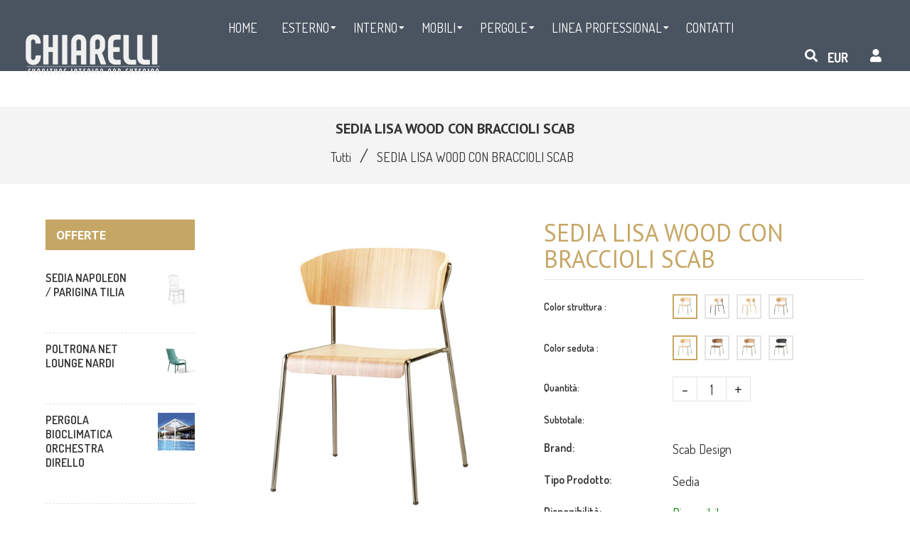

--- FILE ---
content_type: text/html; charset=utf-8
request_url: https://chiarellistore.com/products/sedia-lisa-wood-con-braccioli-scab
body_size: 67243
content:
<!doctype html>
<!--[if lt IE 7]><html class="no-js lt-ie9 lt-ie8 lt-ie7" lang="en"> <![endif]-->
<!--[if IE 7]><html class="no-js lt-ie9 lt-ie8" lang="en"> <![endif]-->
<!--[if IE 8]><html class="no-js lt-ie9" lang="en"> <![endif]-->
<!--[if IE 9 ]><html class="ie9 no-js"> <![endif]-->
<!--[if (gt IE 9)|!(IE)]><!--> <html class="no-js"> <!--<![endif]-->
<head><meta name="google-site-verification" content="nyJMQ9QRiP1fZNAjKZqftL7SCsjlNGSuJ_oPy-JEAZc" />

  <!-- Basic page needs ================================================== -->
  <meta charset="utf-8">
  <!--[if IE]><meta http-equiv='X-UA-Compatible' content='IE=edge,chrome=1'><![endif]-->

  
  <link rel="shortcut icon" href="//chiarellistore.com/cdn/shop/t/2/assets/favicon.png?v=103770588047838944041693587080" type="image/png" />
  

  <!-- Title and description ================================================== -->
  <title>
    SEDIA LISA WOOD CON BRACCIOLI SCAB &ndash; Chiarelli Store
  </title>
  
  <meta name="description" content="Sedia Lisa Wood con seduta e schienale in multistrato di faggio. Struttura a 4 gambe in acciaio tubolare ø mm 16. Impilabile. Per uso interno.   Le sedute Lisa s’ispirano alle atmosfere eleganti degli interni anni ’50 e ’60. Il sottile telaio tubolare contorna e sostiene lo schienale di poltroncine e sedie, con seduta ">
  
  <!-- Social meta ================================================== -->
  

  <meta property="og:type" content="product">
  <meta property="og:title" content="SEDIA LISA WOOD CON BRACCIOLI SCAB">
  <meta property="og:url" content="https://chiarellistore.com/products/sedia-lisa-wood-con-braccioli-scab">
  
  <meta property="og:image" content="http://chiarellistore.com/cdn/shop/products/LISA_W_74517_08-1170x1170ottoneroverenero_grande.jpg?v=1619446320">
  <meta property="og:image:secure_url" content="https://chiarellistore.com/cdn/shop/products/LISA_W_74517_08-1170x1170ottoneroverenero_grande.jpg?v=1619446320">
  
  <meta property="og:image" content="http://chiarellistore.com/cdn/shop/products/LISA_W_74517_08-1170x1170ottonefaggio_grande.jpg?v=1619446320">
  <meta property="og:image:secure_url" content="https://chiarellistore.com/cdn/shop/products/LISA_W_74517_08-1170x1170ottonefaggio_grande.jpg?v=1619446320">
  
  <meta property="og:image" content="http://chiarellistore.com/cdn/shop/products/LISA_W_74517_08-1170x1170ottoneroverenaturale_grande.jpg?v=1619446320">
  <meta property="og:image:secure_url" content="https://chiarellistore.com/cdn/shop/products/LISA_W_74517_08-1170x1170ottoneroverenaturale_grande.jpg?v=1619446320">
  
  <meta property="og:price:amount" content="290.00">
  <meta property="og:price:currency" content="EUR">


  <meta property="og:description" content="Sedia Lisa Wood con seduta e schienale in multistrato di faggio. Struttura a 4 gambe in acciaio tubolare ø mm 16. Impilabile. Per uso interno.   Le sedute Lisa s’ispirano alle atmosfere eleganti degli interni anni ’50 e ’60. Il sottile telaio tubolare contorna e sostiene lo schienale di poltroncine e sedie, con seduta ">

<meta property="og:site_name" content="Chiarelli Store">



<meta name="twitter:card" content="summary">




  <meta name="twitter:title" content="SEDIA LISA WOOD CON BRACCIOLI SCAB">
  <meta name="twitter:description" content="Sedia Lisa Wood con seduta e schienale in multistrato di faggio. Struttura a 4 gambe in acciaio tubolare ø mm 16. Impilabile. Per uso interno.   Le sedute Lisa s’ispirano alle atmosfere eleganti degli interni anni ’50 e ’60. Il sottile telaio tubolare contorna e sostiene lo schienale di poltroncine">
  <meta name="twitter:image" content="https://chiarellistore.com/cdn/shop/products/LISA_W_74517_08-1170x1170ottoneroverenero_medium.jpg?v=1619446320">
  <meta name="twitter:image:width" content="240">
  <meta name="twitter:image:height" content="240">


  <!-- Helpers ================================================== -->
  <link rel="canonical" href="https://chiarellistore.com/products/sedia-lisa-wood-con-braccioli-scab">
  <meta name="viewport" content="width=device-width,initial-scale=1">
  <meta name="theme-color" content="#c6a664">

  <!-- CSS ================================================== -->
  <link href="//chiarellistore.com/cdn/shop/t/2/assets/frame.scss.css?v=48805386662947892411724424611" rel="stylesheet" type="text/css" media="all" />  
  <link href="//chiarellistore.com/cdn/shop/t/2/assets/style.css?v=35902794398140565231701772722" rel="stylesheet" type="text/css" media="all" />  
  <link href="//chiarellistore.com/cdn/shop/t/2/assets/slick-theme.css?v=81266200024521650191724424610" rel="stylesheet" type="text/css" media="all" />
  <link href="//chiarellistore.com/cdn/shop/t/2/assets/slick.scss.css?v=145075825159095444631724424610" rel="stylesheet" type="text/css" media="all" />
  <link href="//chiarellistore.com/cdn/shop/t/2/assets/slick-slider.css?v=183219136141200922781605628510" rel="stylesheet" type="text/css" media="all" />
  <link href="//chiarellistore.com/cdn/shop/t/2/assets/animate.css?v=170469424254788653381605628472" rel="stylesheet" type="text/css" media="all" />
  
  <link href="//chiarellistore.com/cdn/shop/t/2/assets/font-all.min.css?v=157224573197066317891605628486" rel="stylesheet" type="text/css" media="all" />

  
  <link rel="stylesheet" type="text/css" href="//fonts.googleapis.com/css?family=Dosis:300,300italic,400,600,400italic,600italic,700,700italic,800,800italic">
  
  
  <link rel="stylesheet" type="text/css" href="//fonts.googleapis.com/css?family=PT+Sans:300,300italic,400,600,400italic,600italic,700,700italic,800,800italic">
  
  
  <link rel="stylesheet" type="text/css" href="//fonts.googleapis.com/css?family=PT+Sans:300,300italic,400,600,400italic,600italic,700,700italic,800,800italic">
  


  <!-- Header hook for plugins ================================================== -->
  <script>window.performance && window.performance.mark && window.performance.mark('shopify.content_for_header.start');</script><meta id="shopify-digital-wallet" name="shopify-digital-wallet" content="/51098550435/digital_wallets/dialog">
<meta name="shopify-checkout-api-token" content="7303d14514ceeb2ef865e4be5bcaeb89">
<link rel="alternate" type="application/json+oembed" href="https://chiarellistore.com/products/sedia-lisa-wood-con-braccioli-scab.oembed">
<script async="async" src="/checkouts/internal/preloads.js?locale=it-IT"></script>
<link rel="preconnect" href="https://shop.app" crossorigin="anonymous">
<script async="async" src="https://shop.app/checkouts/internal/preloads.js?locale=it-IT&shop_id=51098550435" crossorigin="anonymous"></script>
<script id="apple-pay-shop-capabilities" type="application/json">{"shopId":51098550435,"countryCode":"IT","currencyCode":"EUR","merchantCapabilities":["supports3DS"],"merchantId":"gid:\/\/shopify\/Shop\/51098550435","merchantName":"Chiarelli Store","requiredBillingContactFields":["postalAddress","email","phone"],"requiredShippingContactFields":["postalAddress","email","phone"],"shippingType":"shipping","supportedNetworks":["visa","maestro","masterCard","amex"],"total":{"type":"pending","label":"Chiarelli Store","amount":"1.00"},"shopifyPaymentsEnabled":true,"supportsSubscriptions":true}</script>
<script id="shopify-features" type="application/json">{"accessToken":"7303d14514ceeb2ef865e4be5bcaeb89","betas":["rich-media-storefront-analytics"],"domain":"chiarellistore.com","predictiveSearch":true,"shopId":51098550435,"locale":"it"}</script>
<script>var Shopify = Shopify || {};
Shopify.shop = "chiarelli-store.myshopify.com";
Shopify.locale = "it";
Shopify.currency = {"active":"EUR","rate":"1.0"};
Shopify.country = "IT";
Shopify.theme = {"name":"Zinga","id":115767705763,"schema_name":null,"schema_version":null,"theme_store_id":null,"role":"main"};
Shopify.theme.handle = "null";
Shopify.theme.style = {"id":null,"handle":null};
Shopify.cdnHost = "chiarellistore.com/cdn";
Shopify.routes = Shopify.routes || {};
Shopify.routes.root = "/";</script>
<script type="module">!function(o){(o.Shopify=o.Shopify||{}).modules=!0}(window);</script>
<script>!function(o){function n(){var o=[];function n(){o.push(Array.prototype.slice.apply(arguments))}return n.q=o,n}var t=o.Shopify=o.Shopify||{};t.loadFeatures=n(),t.autoloadFeatures=n()}(window);</script>
<script>
  window.ShopifyPay = window.ShopifyPay || {};
  window.ShopifyPay.apiHost = "shop.app\/pay";
  window.ShopifyPay.redirectState = null;
</script>
<script id="shop-js-analytics" type="application/json">{"pageType":"product"}</script>
<script defer="defer" async type="module" src="//chiarellistore.com/cdn/shopifycloud/shop-js/modules/v2/client.init-shop-cart-sync_dvfQaB1V.it.esm.js"></script>
<script defer="defer" async type="module" src="//chiarellistore.com/cdn/shopifycloud/shop-js/modules/v2/chunk.common_BW-OJwDu.esm.js"></script>
<script defer="defer" async type="module" src="//chiarellistore.com/cdn/shopifycloud/shop-js/modules/v2/chunk.modal_CX4jaIRf.esm.js"></script>
<script type="module">
  await import("//chiarellistore.com/cdn/shopifycloud/shop-js/modules/v2/client.init-shop-cart-sync_dvfQaB1V.it.esm.js");
await import("//chiarellistore.com/cdn/shopifycloud/shop-js/modules/v2/chunk.common_BW-OJwDu.esm.js");
await import("//chiarellistore.com/cdn/shopifycloud/shop-js/modules/v2/chunk.modal_CX4jaIRf.esm.js");

  window.Shopify.SignInWithShop?.initShopCartSync?.({"fedCMEnabled":true,"windoidEnabled":true});

</script>
<script>
  window.Shopify = window.Shopify || {};
  if (!window.Shopify.featureAssets) window.Shopify.featureAssets = {};
  window.Shopify.featureAssets['shop-js'] = {"shop-cart-sync":["modules/v2/client.shop-cart-sync_CGEUFKvL.it.esm.js","modules/v2/chunk.common_BW-OJwDu.esm.js","modules/v2/chunk.modal_CX4jaIRf.esm.js"],"init-fed-cm":["modules/v2/client.init-fed-cm_Q280f13X.it.esm.js","modules/v2/chunk.common_BW-OJwDu.esm.js","modules/v2/chunk.modal_CX4jaIRf.esm.js"],"shop-cash-offers":["modules/v2/client.shop-cash-offers_DoRGZwcj.it.esm.js","modules/v2/chunk.common_BW-OJwDu.esm.js","modules/v2/chunk.modal_CX4jaIRf.esm.js"],"shop-login-button":["modules/v2/client.shop-login-button_DMM6ww0E.it.esm.js","modules/v2/chunk.common_BW-OJwDu.esm.js","modules/v2/chunk.modal_CX4jaIRf.esm.js"],"pay-button":["modules/v2/client.pay-button_B6q2F277.it.esm.js","modules/v2/chunk.common_BW-OJwDu.esm.js","modules/v2/chunk.modal_CX4jaIRf.esm.js"],"shop-button":["modules/v2/client.shop-button_COUnjhWS.it.esm.js","modules/v2/chunk.common_BW-OJwDu.esm.js","modules/v2/chunk.modal_CX4jaIRf.esm.js"],"avatar":["modules/v2/client.avatar_BTnouDA3.it.esm.js"],"init-windoid":["modules/v2/client.init-windoid_CrSLay9H.it.esm.js","modules/v2/chunk.common_BW-OJwDu.esm.js","modules/v2/chunk.modal_CX4jaIRf.esm.js"],"init-shop-for-new-customer-accounts":["modules/v2/client.init-shop-for-new-customer-accounts_BGmSGr-t.it.esm.js","modules/v2/client.shop-login-button_DMM6ww0E.it.esm.js","modules/v2/chunk.common_BW-OJwDu.esm.js","modules/v2/chunk.modal_CX4jaIRf.esm.js"],"init-shop-email-lookup-coordinator":["modules/v2/client.init-shop-email-lookup-coordinator_BMjbsTlQ.it.esm.js","modules/v2/chunk.common_BW-OJwDu.esm.js","modules/v2/chunk.modal_CX4jaIRf.esm.js"],"init-shop-cart-sync":["modules/v2/client.init-shop-cart-sync_dvfQaB1V.it.esm.js","modules/v2/chunk.common_BW-OJwDu.esm.js","modules/v2/chunk.modal_CX4jaIRf.esm.js"],"shop-toast-manager":["modules/v2/client.shop-toast-manager_C1IUOXW7.it.esm.js","modules/v2/chunk.common_BW-OJwDu.esm.js","modules/v2/chunk.modal_CX4jaIRf.esm.js"],"init-customer-accounts":["modules/v2/client.init-customer-accounts_DyWT7tGr.it.esm.js","modules/v2/client.shop-login-button_DMM6ww0E.it.esm.js","modules/v2/chunk.common_BW-OJwDu.esm.js","modules/v2/chunk.modal_CX4jaIRf.esm.js"],"init-customer-accounts-sign-up":["modules/v2/client.init-customer-accounts-sign-up_DR74S9QP.it.esm.js","modules/v2/client.shop-login-button_DMM6ww0E.it.esm.js","modules/v2/chunk.common_BW-OJwDu.esm.js","modules/v2/chunk.modal_CX4jaIRf.esm.js"],"shop-follow-button":["modules/v2/client.shop-follow-button_C7goD_zf.it.esm.js","modules/v2/chunk.common_BW-OJwDu.esm.js","modules/v2/chunk.modal_CX4jaIRf.esm.js"],"checkout-modal":["modules/v2/client.checkout-modal_Cy_s3Hxe.it.esm.js","modules/v2/chunk.common_BW-OJwDu.esm.js","modules/v2/chunk.modal_CX4jaIRf.esm.js"],"shop-login":["modules/v2/client.shop-login_ByWJfYRH.it.esm.js","modules/v2/chunk.common_BW-OJwDu.esm.js","modules/v2/chunk.modal_CX4jaIRf.esm.js"],"lead-capture":["modules/v2/client.lead-capture_B-cWF8Yd.it.esm.js","modules/v2/chunk.common_BW-OJwDu.esm.js","modules/v2/chunk.modal_CX4jaIRf.esm.js"],"payment-terms":["modules/v2/client.payment-terms_B2vYrkY2.it.esm.js","modules/v2/chunk.common_BW-OJwDu.esm.js","modules/v2/chunk.modal_CX4jaIRf.esm.js"]};
</script>
<script>(function() {
  var isLoaded = false;
  function asyncLoad() {
    if (isLoaded) return;
    isLoaded = true;
    var urls = ["https:\/\/gdprcdn.b-cdn.net\/js\/gdpr_cookie_consent.min.js?shop=chiarelli-store.myshopify.com"];
    for (var i = 0; i < urls.length; i++) {
      var s = document.createElement('script');
      s.type = 'text/javascript';
      s.async = true;
      s.src = urls[i];
      var x = document.getElementsByTagName('script')[0];
      x.parentNode.insertBefore(s, x);
    }
  };
  if(window.attachEvent) {
    window.attachEvent('onload', asyncLoad);
  } else {
    window.addEventListener('load', asyncLoad, false);
  }
})();</script>
<script id="__st">var __st={"a":51098550435,"offset":3600,"reqid":"2abc26bc-8d7d-4e88-af06-b2d3ce490266-1769473973","pageurl":"chiarellistore.com\/products\/sedia-lisa-wood-con-braccioli-scab","u":"53813a415ea7","p":"product","rtyp":"product","rid":6817718567075};</script>
<script>window.ShopifyPaypalV4VisibilityTracking = true;</script>
<script id="captcha-bootstrap">!function(){'use strict';const t='contact',e='account',n='new_comment',o=[[t,t],['blogs',n],['comments',n],[t,'customer']],c=[[e,'customer_login'],[e,'guest_login'],[e,'recover_customer_password'],[e,'create_customer']],r=t=>t.map((([t,e])=>`form[action*='/${t}']:not([data-nocaptcha='true']) input[name='form_type'][value='${e}']`)).join(','),a=t=>()=>t?[...document.querySelectorAll(t)].map((t=>t.form)):[];function s(){const t=[...o],e=r(t);return a(e)}const i='password',u='form_key',d=['recaptcha-v3-token','g-recaptcha-response','h-captcha-response',i],f=()=>{try{return window.sessionStorage}catch{return}},m='__shopify_v',_=t=>t.elements[u];function p(t,e,n=!1){try{const o=window.sessionStorage,c=JSON.parse(o.getItem(e)),{data:r}=function(t){const{data:e,action:n}=t;return t[m]||n?{data:e,action:n}:{data:t,action:n}}(c);for(const[e,n]of Object.entries(r))t.elements[e]&&(t.elements[e].value=n);n&&o.removeItem(e)}catch(o){console.error('form repopulation failed',{error:o})}}const l='form_type',E='cptcha';function T(t){t.dataset[E]=!0}const w=window,h=w.document,L='Shopify',v='ce_forms',y='captcha';let A=!1;((t,e)=>{const n=(g='f06e6c50-85a8-45c8-87d0-21a2b65856fe',I='https://cdn.shopify.com/shopifycloud/storefront-forms-hcaptcha/ce_storefront_forms_captcha_hcaptcha.v1.5.2.iife.js',D={infoText:'Protetto da hCaptcha',privacyText:'Privacy',termsText:'Termini'},(t,e,n)=>{const o=w[L][v],c=o.bindForm;if(c)return c(t,g,e,D).then(n);var r;o.q.push([[t,g,e,D],n]),r=I,A||(h.body.append(Object.assign(h.createElement('script'),{id:'captcha-provider',async:!0,src:r})),A=!0)});var g,I,D;w[L]=w[L]||{},w[L][v]=w[L][v]||{},w[L][v].q=[],w[L][y]=w[L][y]||{},w[L][y].protect=function(t,e){n(t,void 0,e),T(t)},Object.freeze(w[L][y]),function(t,e,n,w,h,L){const[v,y,A,g]=function(t,e,n){const i=e?o:[],u=t?c:[],d=[...i,...u],f=r(d),m=r(i),_=r(d.filter((([t,e])=>n.includes(e))));return[a(f),a(m),a(_),s()]}(w,h,L),I=t=>{const e=t.target;return e instanceof HTMLFormElement?e:e&&e.form},D=t=>v().includes(t);t.addEventListener('submit',(t=>{const e=I(t);if(!e)return;const n=D(e)&&!e.dataset.hcaptchaBound&&!e.dataset.recaptchaBound,o=_(e),c=g().includes(e)&&(!o||!o.value);(n||c)&&t.preventDefault(),c&&!n&&(function(t){try{if(!f())return;!function(t){const e=f();if(!e)return;const n=_(t);if(!n)return;const o=n.value;o&&e.removeItem(o)}(t);const e=Array.from(Array(32),(()=>Math.random().toString(36)[2])).join('');!function(t,e){_(t)||t.append(Object.assign(document.createElement('input'),{type:'hidden',name:u})),t.elements[u].value=e}(t,e),function(t,e){const n=f();if(!n)return;const o=[...t.querySelectorAll(`input[type='${i}']`)].map((({name:t})=>t)),c=[...d,...o],r={};for(const[a,s]of new FormData(t).entries())c.includes(a)||(r[a]=s);n.setItem(e,JSON.stringify({[m]:1,action:t.action,data:r}))}(t,e)}catch(e){console.error('failed to persist form',e)}}(e),e.submit())}));const S=(t,e)=>{t&&!t.dataset[E]&&(n(t,e.some((e=>e===t))),T(t))};for(const o of['focusin','change'])t.addEventListener(o,(t=>{const e=I(t);D(e)&&S(e,y())}));const B=e.get('form_key'),M=e.get(l),P=B&&M;t.addEventListener('DOMContentLoaded',(()=>{const t=y();if(P)for(const e of t)e.elements[l].value===M&&p(e,B);[...new Set([...A(),...v().filter((t=>'true'===t.dataset.shopifyCaptcha))])].forEach((e=>S(e,t)))}))}(h,new URLSearchParams(w.location.search),n,t,e,['guest_login'])})(!0,!0)}();</script>
<script integrity="sha256-4kQ18oKyAcykRKYeNunJcIwy7WH5gtpwJnB7kiuLZ1E=" data-source-attribution="shopify.loadfeatures" defer="defer" src="//chiarellistore.com/cdn/shopifycloud/storefront/assets/storefront/load_feature-a0a9edcb.js" crossorigin="anonymous"></script>
<script crossorigin="anonymous" defer="defer" src="//chiarellistore.com/cdn/shopifycloud/storefront/assets/shopify_pay/storefront-65b4c6d7.js?v=20250812"></script>
<script data-source-attribution="shopify.dynamic_checkout.dynamic.init">var Shopify=Shopify||{};Shopify.PaymentButton=Shopify.PaymentButton||{isStorefrontPortableWallets:!0,init:function(){window.Shopify.PaymentButton.init=function(){};var t=document.createElement("script");t.src="https://chiarellistore.com/cdn/shopifycloud/portable-wallets/latest/portable-wallets.it.js",t.type="module",document.head.appendChild(t)}};
</script>
<script data-source-attribution="shopify.dynamic_checkout.buyer_consent">
  function portableWalletsHideBuyerConsent(e){var t=document.getElementById("shopify-buyer-consent"),n=document.getElementById("shopify-subscription-policy-button");t&&n&&(t.classList.add("hidden"),t.setAttribute("aria-hidden","true"),n.removeEventListener("click",e))}function portableWalletsShowBuyerConsent(e){var t=document.getElementById("shopify-buyer-consent"),n=document.getElementById("shopify-subscription-policy-button");t&&n&&(t.classList.remove("hidden"),t.removeAttribute("aria-hidden"),n.addEventListener("click",e))}window.Shopify?.PaymentButton&&(window.Shopify.PaymentButton.hideBuyerConsent=portableWalletsHideBuyerConsent,window.Shopify.PaymentButton.showBuyerConsent=portableWalletsShowBuyerConsent);
</script>
<script data-source-attribution="shopify.dynamic_checkout.cart.bootstrap">document.addEventListener("DOMContentLoaded",(function(){function t(){return document.querySelector("shopify-accelerated-checkout-cart, shopify-accelerated-checkout")}if(t())Shopify.PaymentButton.init();else{new MutationObserver((function(e,n){t()&&(Shopify.PaymentButton.init(),n.disconnect())})).observe(document.body,{childList:!0,subtree:!0})}}));
</script>
<link id="shopify-accelerated-checkout-styles" rel="stylesheet" media="screen" href="https://chiarellistore.com/cdn/shopifycloud/portable-wallets/latest/accelerated-checkout-backwards-compat.css" crossorigin="anonymous">
<style id="shopify-accelerated-checkout-cart">
        #shopify-buyer-consent {
  margin-top: 1em;
  display: inline-block;
  width: 100%;
}

#shopify-buyer-consent.hidden {
  display: none;
}

#shopify-subscription-policy-button {
  background: none;
  border: none;
  padding: 0;
  text-decoration: underline;
  font-size: inherit;
  cursor: pointer;
}

#shopify-subscription-policy-button::before {
  box-shadow: none;
}

      </style>
<script id="sections-script" data-sections="sidebar-category,footer-model-6" defer="defer" src="//chiarellistore.com/cdn/shop/t/2/compiled_assets/scripts.js?v=3468"></script>
<script>window.performance && window.performance.mark && window.performance.mark('shopify.content_for_header.end');</script>
  

<!--[if lt IE 9]>
<script src="//cdnjs.cloudflare.com/ajax/libs/html5shiv/3.7.2/html5shiv.min.js" type="text/javascript"></script>
<script src="//chiarellistore.com/cdn/shop/t/2/assets/respond.min.js?v=52248677837542619231605628508" type="text/javascript"></script>
<link href="//chiarellistore.com/cdn/shop/t/2/assets/respond-proxy.html" id="respond-proxy" rel="respond-proxy" />
<link href="//chiarellistore.com/search?q=f1ff05d5ee5f9fe471455b841b2bb873" id="respond-redirect" rel="respond-redirect" />
<script src="//chiarellistore.com/search?q=f1ff05d5ee5f9fe471455b841b2bb873" type="text/javascript"></script>
<![endif]-->

  
  <script src="//chiarellistore.com/cdn/shop/t/2/assets/header.js?v=107986976272932063661620684644" type="text/javascript"></script> 

  

  
  <script type="text/javascript" src="https://ws.sharethis.com/button/buttons.js"></script>
  <script type="text/javascript">stLight.options({publisher: "4a467312-eb52-4e56-a80a-d5930e0afac4", doNotHash: false, doNotCopy: false, hashAddressBar: false});</script>
  
    

  <script>
    window.use_sticky = false;
    window.ajax_cart = true;
    window.money_format = "<span class=hidden>${{ amount}} USD</span>";
    window.shop_currency = "EUR";
    window.show_multiple_currencies = true;
    window.enable_sidebar_multiple_choice = true;
    window.loading_url = "//chiarellistore.com/cdn/shop/t/2/assets/loading.gif?v=50837312686733260831605628501";     
    window.dropdowncart_type = "hover";
    window.file_url = "//chiarellistore.com/cdn/shop/files/?v=3468";
    window.asset_url = "";
    window.items="Articoli";
    window.many_in_stock="Molti Disponibili";
    window.out_of_stock="Non Disponibile";
    window.in_stock="Disponibile";
    window.unavailable="Non Disponibile";
    window.product_name="Nome prodotto";
    window.product_image="Immagine Prodotto";
    window.product_desc="Descrizione del prodotto";
    window.available_stock="Disponibile in stock";
    window.unavailable_stock="Non disponibile in stock";
    window.compare_note="Prodotto aggiunto su 8 prodotti!. Vuoi confrontare 8 prodotti aggiunti?";
    window.added_to_cmp="Aggiunto per confrontare";
    window.add_to_cmp="Aggiungi per confrontare";
    window.select_options="Seleziona opzioni";
    window.add_to_cart="Aggiungi al Carrello";
    window.confirm_box="Sì, voglio vederlo!";
    window.cancelButtonText="Continua";
    window.remove="Rimuovi";
    window.use_color_swatch = true;
    window.newsletter_popup = false; 

    var  compare_list = []; 
  </script>  
<!-- "snippets/booster-common.liquid" was not rendered, the associated app was uninstalled -->
<link href="https://monorail-edge.shopifysvc.com" rel="dns-prefetch">
<script>(function(){if ("sendBeacon" in navigator && "performance" in window) {try {var session_token_from_headers = performance.getEntriesByType('navigation')[0].serverTiming.find(x => x.name == '_s').description;} catch {var session_token_from_headers = undefined;}var session_cookie_matches = document.cookie.match(/_shopify_s=([^;]*)/);var session_token_from_cookie = session_cookie_matches && session_cookie_matches.length === 2 ? session_cookie_matches[1] : "";var session_token = session_token_from_headers || session_token_from_cookie || "";function handle_abandonment_event(e) {var entries = performance.getEntries().filter(function(entry) {return /monorail-edge.shopifysvc.com/.test(entry.name);});if (!window.abandonment_tracked && entries.length === 0) {window.abandonment_tracked = true;var currentMs = Date.now();var navigation_start = performance.timing.navigationStart;var payload = {shop_id: 51098550435,url: window.location.href,navigation_start,duration: currentMs - navigation_start,session_token,page_type: "product"};window.navigator.sendBeacon("https://monorail-edge.shopifysvc.com/v1/produce", JSON.stringify({schema_id: "online_store_buyer_site_abandonment/1.1",payload: payload,metadata: {event_created_at_ms: currentMs,event_sent_at_ms: currentMs}}));}}window.addEventListener('pagehide', handle_abandonment_event);}}());</script>
<script id="web-pixels-manager-setup">(function e(e,d,r,n,o){if(void 0===o&&(o={}),!Boolean(null===(a=null===(i=window.Shopify)||void 0===i?void 0:i.analytics)||void 0===a?void 0:a.replayQueue)){var i,a;window.Shopify=window.Shopify||{};var t=window.Shopify;t.analytics=t.analytics||{};var s=t.analytics;s.replayQueue=[],s.publish=function(e,d,r){return s.replayQueue.push([e,d,r]),!0};try{self.performance.mark("wpm:start")}catch(e){}var l=function(){var e={modern:/Edge?\/(1{2}[4-9]|1[2-9]\d|[2-9]\d{2}|\d{4,})\.\d+(\.\d+|)|Firefox\/(1{2}[4-9]|1[2-9]\d|[2-9]\d{2}|\d{4,})\.\d+(\.\d+|)|Chrom(ium|e)\/(9{2}|\d{3,})\.\d+(\.\d+|)|(Maci|X1{2}).+ Version\/(15\.\d+|(1[6-9]|[2-9]\d|\d{3,})\.\d+)([,.]\d+|)( \(\w+\)|)( Mobile\/\w+|) Safari\/|Chrome.+OPR\/(9{2}|\d{3,})\.\d+\.\d+|(CPU[ +]OS|iPhone[ +]OS|CPU[ +]iPhone|CPU IPhone OS|CPU iPad OS)[ +]+(15[._]\d+|(1[6-9]|[2-9]\d|\d{3,})[._]\d+)([._]\d+|)|Android:?[ /-](13[3-9]|1[4-9]\d|[2-9]\d{2}|\d{4,})(\.\d+|)(\.\d+|)|Android.+Firefox\/(13[5-9]|1[4-9]\d|[2-9]\d{2}|\d{4,})\.\d+(\.\d+|)|Android.+Chrom(ium|e)\/(13[3-9]|1[4-9]\d|[2-9]\d{2}|\d{4,})\.\d+(\.\d+|)|SamsungBrowser\/([2-9]\d|\d{3,})\.\d+/,legacy:/Edge?\/(1[6-9]|[2-9]\d|\d{3,})\.\d+(\.\d+|)|Firefox\/(5[4-9]|[6-9]\d|\d{3,})\.\d+(\.\d+|)|Chrom(ium|e)\/(5[1-9]|[6-9]\d|\d{3,})\.\d+(\.\d+|)([\d.]+$|.*Safari\/(?![\d.]+ Edge\/[\d.]+$))|(Maci|X1{2}).+ Version\/(10\.\d+|(1[1-9]|[2-9]\d|\d{3,})\.\d+)([,.]\d+|)( \(\w+\)|)( Mobile\/\w+|) Safari\/|Chrome.+OPR\/(3[89]|[4-9]\d|\d{3,})\.\d+\.\d+|(CPU[ +]OS|iPhone[ +]OS|CPU[ +]iPhone|CPU IPhone OS|CPU iPad OS)[ +]+(10[._]\d+|(1[1-9]|[2-9]\d|\d{3,})[._]\d+)([._]\d+|)|Android:?[ /-](13[3-9]|1[4-9]\d|[2-9]\d{2}|\d{4,})(\.\d+|)(\.\d+|)|Mobile Safari.+OPR\/([89]\d|\d{3,})\.\d+\.\d+|Android.+Firefox\/(13[5-9]|1[4-9]\d|[2-9]\d{2}|\d{4,})\.\d+(\.\d+|)|Android.+Chrom(ium|e)\/(13[3-9]|1[4-9]\d|[2-9]\d{2}|\d{4,})\.\d+(\.\d+|)|Android.+(UC? ?Browser|UCWEB|U3)[ /]?(15\.([5-9]|\d{2,})|(1[6-9]|[2-9]\d|\d{3,})\.\d+)\.\d+|SamsungBrowser\/(5\.\d+|([6-9]|\d{2,})\.\d+)|Android.+MQ{2}Browser\/(14(\.(9|\d{2,})|)|(1[5-9]|[2-9]\d|\d{3,})(\.\d+|))(\.\d+|)|K[Aa][Ii]OS\/(3\.\d+|([4-9]|\d{2,})\.\d+)(\.\d+|)/},d=e.modern,r=e.legacy,n=navigator.userAgent;return n.match(d)?"modern":n.match(r)?"legacy":"unknown"}(),u="modern"===l?"modern":"legacy",c=(null!=n?n:{modern:"",legacy:""})[u],f=function(e){return[e.baseUrl,"/wpm","/b",e.hashVersion,"modern"===e.buildTarget?"m":"l",".js"].join("")}({baseUrl:d,hashVersion:r,buildTarget:u}),m=function(e){var d=e.version,r=e.bundleTarget,n=e.surface,o=e.pageUrl,i=e.monorailEndpoint;return{emit:function(e){var a=e.status,t=e.errorMsg,s=(new Date).getTime(),l=JSON.stringify({metadata:{event_sent_at_ms:s},events:[{schema_id:"web_pixels_manager_load/3.1",payload:{version:d,bundle_target:r,page_url:o,status:a,surface:n,error_msg:t},metadata:{event_created_at_ms:s}}]});if(!i)return console&&console.warn&&console.warn("[Web Pixels Manager] No Monorail endpoint provided, skipping logging."),!1;try{return self.navigator.sendBeacon.bind(self.navigator)(i,l)}catch(e){}var u=new XMLHttpRequest;try{return u.open("POST",i,!0),u.setRequestHeader("Content-Type","text/plain"),u.send(l),!0}catch(e){return console&&console.warn&&console.warn("[Web Pixels Manager] Got an unhandled error while logging to Monorail."),!1}}}}({version:r,bundleTarget:l,surface:e.surface,pageUrl:self.location.href,monorailEndpoint:e.monorailEndpoint});try{o.browserTarget=l,function(e){var d=e.src,r=e.async,n=void 0===r||r,o=e.onload,i=e.onerror,a=e.sri,t=e.scriptDataAttributes,s=void 0===t?{}:t,l=document.createElement("script"),u=document.querySelector("head"),c=document.querySelector("body");if(l.async=n,l.src=d,a&&(l.integrity=a,l.crossOrigin="anonymous"),s)for(var f in s)if(Object.prototype.hasOwnProperty.call(s,f))try{l.dataset[f]=s[f]}catch(e){}if(o&&l.addEventListener("load",o),i&&l.addEventListener("error",i),u)u.appendChild(l);else{if(!c)throw new Error("Did not find a head or body element to append the script");c.appendChild(l)}}({src:f,async:!0,onload:function(){if(!function(){var e,d;return Boolean(null===(d=null===(e=window.Shopify)||void 0===e?void 0:e.analytics)||void 0===d?void 0:d.initialized)}()){var d=window.webPixelsManager.init(e)||void 0;if(d){var r=window.Shopify.analytics;r.replayQueue.forEach((function(e){var r=e[0],n=e[1],o=e[2];d.publishCustomEvent(r,n,o)})),r.replayQueue=[],r.publish=d.publishCustomEvent,r.visitor=d.visitor,r.initialized=!0}}},onerror:function(){return m.emit({status:"failed",errorMsg:"".concat(f," has failed to load")})},sri:function(e){var d=/^sha384-[A-Za-z0-9+/=]+$/;return"string"==typeof e&&d.test(e)}(c)?c:"",scriptDataAttributes:o}),m.emit({status:"loading"})}catch(e){m.emit({status:"failed",errorMsg:(null==e?void 0:e.message)||"Unknown error"})}}})({shopId: 51098550435,storefrontBaseUrl: "https://chiarellistore.com",extensionsBaseUrl: "https://extensions.shopifycdn.com/cdn/shopifycloud/web-pixels-manager",monorailEndpoint: "https://monorail-edge.shopifysvc.com/unstable/produce_batch",surface: "storefront-renderer",enabledBetaFlags: ["2dca8a86"],webPixelsConfigList: [{"id":"shopify-app-pixel","configuration":"{}","eventPayloadVersion":"v1","runtimeContext":"STRICT","scriptVersion":"0450","apiClientId":"shopify-pixel","type":"APP","privacyPurposes":["ANALYTICS","MARKETING"]},{"id":"shopify-custom-pixel","eventPayloadVersion":"v1","runtimeContext":"LAX","scriptVersion":"0450","apiClientId":"shopify-pixel","type":"CUSTOM","privacyPurposes":["ANALYTICS","MARKETING"]}],isMerchantRequest: false,initData: {"shop":{"name":"Chiarelli Store","paymentSettings":{"currencyCode":"EUR"},"myshopifyDomain":"chiarelli-store.myshopify.com","countryCode":"IT","storefrontUrl":"https:\/\/chiarellistore.com"},"customer":null,"cart":null,"checkout":null,"productVariants":[{"price":{"amount":290.0,"currencyCode":"EUR"},"product":{"title":"SEDIA LISA WOOD CON BRACCIOLI SCAB","vendor":"Scab Design","id":"6817718567075","untranslatedTitle":"SEDIA LISA WOOD CON BRACCIOLI SCAB","url":"\/products\/sedia-lisa-wood-con-braccioli-scab","type":"Sedia"},"id":"40098324349091","image":{"src":"\/\/chiarellistore.com\/cdn\/shop\/products\/LISA_W_74520_07-1200x1200cromatofaggio.jpg?v=1619446083"},"sku":"2850","title":"Cromato \/ Faggio sbiancato","untranslatedTitle":"Cromato \/ Faggio sbiancato"},{"price":{"amount":324.0,"currencyCode":"EUR"},"product":{"title":"SEDIA LISA WOOD CON BRACCIOLI SCAB","vendor":"Scab Design","id":"6817718567075","untranslatedTitle":"SEDIA LISA WOOD CON BRACCIOLI SCAB","url":"\/products\/sedia-lisa-wood-con-braccioli-scab","type":"Sedia"},"id":"40098324381859","image":{"src":"\/\/chiarellistore.com\/cdn\/shop\/products\/LISA_W_74520_07-1200x1200cromatonoce.jpg?v=1619446083"},"sku":"2850","title":"Cromato \/ Noce canaletto","untranslatedTitle":"Cromato \/ Noce canaletto"},{"price":{"amount":324.0,"currencyCode":"EUR"},"product":{"title":"SEDIA LISA WOOD CON BRACCIOLI SCAB","vendor":"Scab Design","id":"6817718567075","untranslatedTitle":"SEDIA LISA WOOD CON BRACCIOLI SCAB","url":"\/products\/sedia-lisa-wood-con-braccioli-scab","type":"Sedia"},"id":"40098324414627","image":{"src":"\/\/chiarellistore.com\/cdn\/shop\/products\/LISA_W_74520_07-1200x1200cromatoroverenaturale.jpg?v=1619446083"},"sku":"2850","title":"Cromato \/ Rovere naturale","untranslatedTitle":"Cromato \/ Rovere naturale"},{"price":{"amount":324.0,"currencyCode":"EUR"},"product":{"title":"SEDIA LISA WOOD CON BRACCIOLI SCAB","vendor":"Scab Design","id":"6817718567075","untranslatedTitle":"SEDIA LISA WOOD CON BRACCIOLI SCAB","url":"\/products\/sedia-lisa-wood-con-braccioli-scab","type":"Sedia"},"id":"40098324447395","image":{"src":"\/\/chiarellistore.com\/cdn\/shop\/products\/LISA_W_74520_07-1200x1200cromatoroverenero.jpg?v=1619446083"},"sku":"2850","title":"Cromato \/ Rovere nero","untranslatedTitle":"Cromato \/ Rovere nero"},{"price":{"amount":290.0,"currencyCode":"EUR"},"product":{"title":"SEDIA LISA WOOD CON BRACCIOLI SCAB","vendor":"Scab Design","id":"6817718567075","untranslatedTitle":"SEDIA LISA WOOD CON BRACCIOLI SCAB","url":"\/products\/sedia-lisa-wood-con-braccioli-scab","type":"Sedia"},"id":"40098324480163","image":{"src":"\/\/chiarellistore.com\/cdn\/shop\/products\/LISA_W_74520_07-1200x1200antracitefaggio.jpg?v=1619446083"},"sku":"2850","title":"Antracite \/ Faggio sbiancato","untranslatedTitle":"Antracite \/ Faggio sbiancato"},{"price":{"amount":324.0,"currencyCode":"EUR"},"product":{"title":"SEDIA LISA WOOD CON BRACCIOLI SCAB","vendor":"Scab Design","id":"6817718567075","untranslatedTitle":"SEDIA LISA WOOD CON BRACCIOLI SCAB","url":"\/products\/sedia-lisa-wood-con-braccioli-scab","type":"Sedia"},"id":"40098324512931","image":{"src":"\/\/chiarellistore.com\/cdn\/shop\/products\/LISA_W_74520_07-1200x1200antracitenoce.jpg?v=1619446083"},"sku":"2850","title":"Antracite \/ Noce canaletto","untranslatedTitle":"Antracite \/ Noce canaletto"},{"price":{"amount":324.0,"currencyCode":"EUR"},"product":{"title":"SEDIA LISA WOOD CON BRACCIOLI SCAB","vendor":"Scab Design","id":"6817718567075","untranslatedTitle":"SEDIA LISA WOOD CON BRACCIOLI SCAB","url":"\/products\/sedia-lisa-wood-con-braccioli-scab","type":"Sedia"},"id":"40098324545699","image":{"src":"\/\/chiarellistore.com\/cdn\/shop\/products\/LISA_W_74520_07-1200x1200antraciteroverenaturale.jpg?v=1619446083"},"sku":"2850","title":"Antracite \/ Rovere naturale","untranslatedTitle":"Antracite \/ Rovere naturale"},{"price":{"amount":324.0,"currencyCode":"EUR"},"product":{"title":"SEDIA LISA WOOD CON BRACCIOLI SCAB","vendor":"Scab Design","id":"6817718567075","untranslatedTitle":"SEDIA LISA WOOD CON BRACCIOLI SCAB","url":"\/products\/sedia-lisa-wood-con-braccioli-scab","type":"Sedia"},"id":"40098324578467","image":{"src":"\/\/chiarellistore.com\/cdn\/shop\/products\/LISA_W_74520_07-1200x1200antraciteroverenero.jpg?v=1619446083"},"sku":"2850","title":"Antracite \/ Rovere nero","untranslatedTitle":"Antracite \/ Rovere nero"},{"price":{"amount":317.0,"currencyCode":"EUR"},"product":{"title":"SEDIA LISA WOOD CON BRACCIOLI SCAB","vendor":"Scab Design","id":"6817718567075","untranslatedTitle":"SEDIA LISA WOOD CON BRACCIOLI SCAB","url":"\/products\/sedia-lisa-wood-con-braccioli-scab","type":"Sedia"},"id":"40098324611235","image":{"src":"\/\/chiarellistore.com\/cdn\/shop\/products\/LISA_W_74517_08-1170x1170ottonefaggio.jpg?v=1619446320"},"sku":"2850","title":"Ottone \/ Faggio sbiancato","untranslatedTitle":"Ottone \/ Faggio sbiancato"},{"price":{"amount":353.0,"currencyCode":"EUR"},"product":{"title":"SEDIA LISA WOOD CON BRACCIOLI SCAB","vendor":"Scab Design","id":"6817718567075","untranslatedTitle":"SEDIA LISA WOOD CON BRACCIOLI SCAB","url":"\/products\/sedia-lisa-wood-con-braccioli-scab","type":"Sedia"},"id":"40098324644003","image":{"src":"\/\/chiarellistore.com\/cdn\/shop\/products\/LISA_W_74517_08-1170x1170.jpg?v=1619446075"},"sku":"2850","title":"Ottone \/ Noce canaletto","untranslatedTitle":"Ottone \/ Noce canaletto"},{"price":{"amount":353.0,"currencyCode":"EUR"},"product":{"title":"SEDIA LISA WOOD CON BRACCIOLI SCAB","vendor":"Scab Design","id":"6817718567075","untranslatedTitle":"SEDIA LISA WOOD CON BRACCIOLI SCAB","url":"\/products\/sedia-lisa-wood-con-braccioli-scab","type":"Sedia"},"id":"40098324676771","image":{"src":"\/\/chiarellistore.com\/cdn\/shop\/products\/LISA_W_74517_08-1170x1170ottoneroverenaturale.jpg?v=1619446320"},"sku":"2850","title":"Ottone \/ Rovere naturale","untranslatedTitle":"Ottone \/ Rovere naturale"},{"price":{"amount":353.0,"currencyCode":"EUR"},"product":{"title":"SEDIA LISA WOOD CON BRACCIOLI SCAB","vendor":"Scab Design","id":"6817718567075","untranslatedTitle":"SEDIA LISA WOOD CON BRACCIOLI SCAB","url":"\/products\/sedia-lisa-wood-con-braccioli-scab","type":"Sedia"},"id":"40098324709539","image":{"src":"\/\/chiarellistore.com\/cdn\/shop\/products\/LISA_W_74517_08-1170x1170ottoneroverenero.jpg?v=1619446320"},"sku":"2850","title":"Ottone \/ Rovere nero","untranslatedTitle":"Ottone \/ Rovere nero"},{"price":{"amount":317.0,"currencyCode":"EUR"},"product":{"title":"SEDIA LISA WOOD CON BRACCIOLI SCAB","vendor":"Scab Design","id":"6817718567075","untranslatedTitle":"SEDIA LISA WOOD CON BRACCIOLI SCAB","url":"\/products\/sedia-lisa-wood-con-braccioli-scab","type":"Sedia"},"id":"40098324742307","image":{"src":"\/\/chiarellistore.com\/cdn\/shop\/products\/LISA_W_74520_07-1200x1200nichelnerofaggiosbiancato.jpg?v=1619446083"},"sku":"2850","title":"Nichel nero \/ Faggio sbiancato","untranslatedTitle":"Nichel nero \/ Faggio sbiancato"},{"price":{"amount":353.0,"currencyCode":"EUR"},"product":{"title":"SEDIA LISA WOOD CON BRACCIOLI SCAB","vendor":"Scab Design","id":"6817718567075","untranslatedTitle":"SEDIA LISA WOOD CON BRACCIOLI SCAB","url":"\/products\/sedia-lisa-wood-con-braccioli-scab","type":"Sedia"},"id":"40098324775075","image":{"src":"\/\/chiarellistore.com\/cdn\/shop\/products\/LISA_W_74520_07-1200x1200nichelneronoce.jpg?v=1619446083"},"sku":"2850","title":"Nichel nero \/ Noce canaletto","untranslatedTitle":"Nichel nero \/ Noce canaletto"},{"price":{"amount":353.0,"currencyCode":"EUR"},"product":{"title":"SEDIA LISA WOOD CON BRACCIOLI SCAB","vendor":"Scab Design","id":"6817718567075","untranslatedTitle":"SEDIA LISA WOOD CON BRACCIOLI SCAB","url":"\/products\/sedia-lisa-wood-con-braccioli-scab","type":"Sedia"},"id":"40098324840611","image":{"src":"\/\/chiarellistore.com\/cdn\/shop\/products\/LISA_W_74520_07-1200x1200nichelneroroverenaturale.jpg?v=1619446083"},"sku":"2850","title":"Nichel nero \/ Rovere naturale","untranslatedTitle":"Nichel nero \/ Rovere naturale"},{"price":{"amount":353.0,"currencyCode":"EUR"},"product":{"title":"SEDIA LISA WOOD CON BRACCIOLI SCAB","vendor":"Scab Design","id":"6817718567075","untranslatedTitle":"SEDIA LISA WOOD CON BRACCIOLI SCAB","url":"\/products\/sedia-lisa-wood-con-braccioli-scab","type":"Sedia"},"id":"40098324873379","image":{"src":"\/\/chiarellistore.com\/cdn\/shop\/products\/LISA_W_74520_07-1200x1200nichelneroroverenero.jpg?v=1619446083"},"sku":"2850","title":"Nichel nero \/ Rovere nero","untranslatedTitle":"Nichel nero \/ Rovere nero"}],"purchasingCompany":null},},"https://chiarellistore.com/cdn","fcfee988w5aeb613cpc8e4bc33m6693e112",{"modern":"","legacy":""},{"shopId":"51098550435","storefrontBaseUrl":"https:\/\/chiarellistore.com","extensionBaseUrl":"https:\/\/extensions.shopifycdn.com\/cdn\/shopifycloud\/web-pixels-manager","surface":"storefront-renderer","enabledBetaFlags":"[\"2dca8a86\"]","isMerchantRequest":"false","hashVersion":"fcfee988w5aeb613cpc8e4bc33m6693e112","publish":"custom","events":"[[\"page_viewed\",{}],[\"product_viewed\",{\"productVariant\":{\"price\":{\"amount\":290.0,\"currencyCode\":\"EUR\"},\"product\":{\"title\":\"SEDIA LISA WOOD CON BRACCIOLI SCAB\",\"vendor\":\"Scab Design\",\"id\":\"6817718567075\",\"untranslatedTitle\":\"SEDIA LISA WOOD CON BRACCIOLI SCAB\",\"url\":\"\/products\/sedia-lisa-wood-con-braccioli-scab\",\"type\":\"Sedia\"},\"id\":\"40098324349091\",\"image\":{\"src\":\"\/\/chiarellistore.com\/cdn\/shop\/products\/LISA_W_74520_07-1200x1200cromatofaggio.jpg?v=1619446083\"},\"sku\":\"2850\",\"title\":\"Cromato \/ Faggio sbiancato\",\"untranslatedTitle\":\"Cromato \/ Faggio sbiancato\"}}]]"});</script><script>
  window.ShopifyAnalytics = window.ShopifyAnalytics || {};
  window.ShopifyAnalytics.meta = window.ShopifyAnalytics.meta || {};
  window.ShopifyAnalytics.meta.currency = 'EUR';
  var meta = {"product":{"id":6817718567075,"gid":"gid:\/\/shopify\/Product\/6817718567075","vendor":"Scab Design","type":"Sedia","handle":"sedia-lisa-wood-con-braccioli-scab","variants":[{"id":40098324349091,"price":29000,"name":"SEDIA LISA WOOD CON BRACCIOLI SCAB - Cromato \/ Faggio sbiancato","public_title":"Cromato \/ Faggio sbiancato","sku":"2850"},{"id":40098324381859,"price":32400,"name":"SEDIA LISA WOOD CON BRACCIOLI SCAB - Cromato \/ Noce canaletto","public_title":"Cromato \/ Noce canaletto","sku":"2850"},{"id":40098324414627,"price":32400,"name":"SEDIA LISA WOOD CON BRACCIOLI SCAB - Cromato \/ Rovere naturale","public_title":"Cromato \/ Rovere naturale","sku":"2850"},{"id":40098324447395,"price":32400,"name":"SEDIA LISA WOOD CON BRACCIOLI SCAB - Cromato \/ Rovere nero","public_title":"Cromato \/ Rovere nero","sku":"2850"},{"id":40098324480163,"price":29000,"name":"SEDIA LISA WOOD CON BRACCIOLI SCAB - Antracite \/ Faggio sbiancato","public_title":"Antracite \/ Faggio sbiancato","sku":"2850"},{"id":40098324512931,"price":32400,"name":"SEDIA LISA WOOD CON BRACCIOLI SCAB - Antracite \/ Noce canaletto","public_title":"Antracite \/ Noce canaletto","sku":"2850"},{"id":40098324545699,"price":32400,"name":"SEDIA LISA WOOD CON BRACCIOLI SCAB - Antracite \/ Rovere naturale","public_title":"Antracite \/ Rovere naturale","sku":"2850"},{"id":40098324578467,"price":32400,"name":"SEDIA LISA WOOD CON BRACCIOLI SCAB - Antracite \/ Rovere nero","public_title":"Antracite \/ Rovere nero","sku":"2850"},{"id":40098324611235,"price":31700,"name":"SEDIA LISA WOOD CON BRACCIOLI SCAB - Ottone \/ Faggio sbiancato","public_title":"Ottone \/ Faggio sbiancato","sku":"2850"},{"id":40098324644003,"price":35300,"name":"SEDIA LISA WOOD CON BRACCIOLI SCAB - Ottone \/ Noce canaletto","public_title":"Ottone \/ Noce canaletto","sku":"2850"},{"id":40098324676771,"price":35300,"name":"SEDIA LISA WOOD CON BRACCIOLI SCAB - Ottone \/ Rovere naturale","public_title":"Ottone \/ Rovere naturale","sku":"2850"},{"id":40098324709539,"price":35300,"name":"SEDIA LISA WOOD CON BRACCIOLI SCAB - Ottone \/ Rovere nero","public_title":"Ottone \/ Rovere nero","sku":"2850"},{"id":40098324742307,"price":31700,"name":"SEDIA LISA WOOD CON BRACCIOLI SCAB - Nichel nero \/ Faggio sbiancato","public_title":"Nichel nero \/ Faggio sbiancato","sku":"2850"},{"id":40098324775075,"price":35300,"name":"SEDIA LISA WOOD CON BRACCIOLI SCAB - Nichel nero \/ Noce canaletto","public_title":"Nichel nero \/ Noce canaletto","sku":"2850"},{"id":40098324840611,"price":35300,"name":"SEDIA LISA WOOD CON BRACCIOLI SCAB - Nichel nero \/ Rovere naturale","public_title":"Nichel nero \/ Rovere naturale","sku":"2850"},{"id":40098324873379,"price":35300,"name":"SEDIA LISA WOOD CON BRACCIOLI SCAB - Nichel nero \/ Rovere nero","public_title":"Nichel nero \/ Rovere nero","sku":"2850"}],"remote":false},"page":{"pageType":"product","resourceType":"product","resourceId":6817718567075,"requestId":"2abc26bc-8d7d-4e88-af06-b2d3ce490266-1769473973"}};
  for (var attr in meta) {
    window.ShopifyAnalytics.meta[attr] = meta[attr];
  }
</script>
<script class="analytics">
  (function () {
    var customDocumentWrite = function(content) {
      var jquery = null;

      if (window.jQuery) {
        jquery = window.jQuery;
      } else if (window.Checkout && window.Checkout.$) {
        jquery = window.Checkout.$;
      }

      if (jquery) {
        jquery('body').append(content);
      }
    };

    var hasLoggedConversion = function(token) {
      if (token) {
        return document.cookie.indexOf('loggedConversion=' + token) !== -1;
      }
      return false;
    }

    var setCookieIfConversion = function(token) {
      if (token) {
        var twoMonthsFromNow = new Date(Date.now());
        twoMonthsFromNow.setMonth(twoMonthsFromNow.getMonth() + 2);

        document.cookie = 'loggedConversion=' + token + '; expires=' + twoMonthsFromNow;
      }
    }

    var trekkie = window.ShopifyAnalytics.lib = window.trekkie = window.trekkie || [];
    if (trekkie.integrations) {
      return;
    }
    trekkie.methods = [
      'identify',
      'page',
      'ready',
      'track',
      'trackForm',
      'trackLink'
    ];
    trekkie.factory = function(method) {
      return function() {
        var args = Array.prototype.slice.call(arguments);
        args.unshift(method);
        trekkie.push(args);
        return trekkie;
      };
    };
    for (var i = 0; i < trekkie.methods.length; i++) {
      var key = trekkie.methods[i];
      trekkie[key] = trekkie.factory(key);
    }
    trekkie.load = function(config) {
      trekkie.config = config || {};
      trekkie.config.initialDocumentCookie = document.cookie;
      var first = document.getElementsByTagName('script')[0];
      var script = document.createElement('script');
      script.type = 'text/javascript';
      script.onerror = function(e) {
        var scriptFallback = document.createElement('script');
        scriptFallback.type = 'text/javascript';
        scriptFallback.onerror = function(error) {
                var Monorail = {
      produce: function produce(monorailDomain, schemaId, payload) {
        var currentMs = new Date().getTime();
        var event = {
          schema_id: schemaId,
          payload: payload,
          metadata: {
            event_created_at_ms: currentMs,
            event_sent_at_ms: currentMs
          }
        };
        return Monorail.sendRequest("https://" + monorailDomain + "/v1/produce", JSON.stringify(event));
      },
      sendRequest: function sendRequest(endpointUrl, payload) {
        // Try the sendBeacon API
        if (window && window.navigator && typeof window.navigator.sendBeacon === 'function' && typeof window.Blob === 'function' && !Monorail.isIos12()) {
          var blobData = new window.Blob([payload], {
            type: 'text/plain'
          });

          if (window.navigator.sendBeacon(endpointUrl, blobData)) {
            return true;
          } // sendBeacon was not successful

        } // XHR beacon

        var xhr = new XMLHttpRequest();

        try {
          xhr.open('POST', endpointUrl);
          xhr.setRequestHeader('Content-Type', 'text/plain');
          xhr.send(payload);
        } catch (e) {
          console.log(e);
        }

        return false;
      },
      isIos12: function isIos12() {
        return window.navigator.userAgent.lastIndexOf('iPhone; CPU iPhone OS 12_') !== -1 || window.navigator.userAgent.lastIndexOf('iPad; CPU OS 12_') !== -1;
      }
    };
    Monorail.produce('monorail-edge.shopifysvc.com',
      'trekkie_storefront_load_errors/1.1',
      {shop_id: 51098550435,
      theme_id: 115767705763,
      app_name: "storefront",
      context_url: window.location.href,
      source_url: "//chiarellistore.com/cdn/s/trekkie.storefront.a804e9514e4efded663580eddd6991fcc12b5451.min.js"});

        };
        scriptFallback.async = true;
        scriptFallback.src = '//chiarellistore.com/cdn/s/trekkie.storefront.a804e9514e4efded663580eddd6991fcc12b5451.min.js';
        first.parentNode.insertBefore(scriptFallback, first);
      };
      script.async = true;
      script.src = '//chiarellistore.com/cdn/s/trekkie.storefront.a804e9514e4efded663580eddd6991fcc12b5451.min.js';
      first.parentNode.insertBefore(script, first);
    };
    trekkie.load(
      {"Trekkie":{"appName":"storefront","development":false,"defaultAttributes":{"shopId":51098550435,"isMerchantRequest":null,"themeId":115767705763,"themeCityHash":"18409386352953829273","contentLanguage":"it","currency":"EUR","eventMetadataId":"d3e3feb9-b6a1-4bfe-83bc-49c4245f4acb"},"isServerSideCookieWritingEnabled":true,"monorailRegion":"shop_domain","enabledBetaFlags":["65f19447"]},"Session Attribution":{},"S2S":{"facebookCapiEnabled":false,"source":"trekkie-storefront-renderer","apiClientId":580111}}
    );

    var loaded = false;
    trekkie.ready(function() {
      if (loaded) return;
      loaded = true;

      window.ShopifyAnalytics.lib = window.trekkie;

      var originalDocumentWrite = document.write;
      document.write = customDocumentWrite;
      try { window.ShopifyAnalytics.merchantGoogleAnalytics.call(this); } catch(error) {};
      document.write = originalDocumentWrite;

      window.ShopifyAnalytics.lib.page(null,{"pageType":"product","resourceType":"product","resourceId":6817718567075,"requestId":"2abc26bc-8d7d-4e88-af06-b2d3ce490266-1769473973","shopifyEmitted":true});

      var match = window.location.pathname.match(/checkouts\/(.+)\/(thank_you|post_purchase)/)
      var token = match? match[1]: undefined;
      if (!hasLoggedConversion(token)) {
        setCookieIfConversion(token);
        window.ShopifyAnalytics.lib.track("Viewed Product",{"currency":"EUR","variantId":40098324349091,"productId":6817718567075,"productGid":"gid:\/\/shopify\/Product\/6817718567075","name":"SEDIA LISA WOOD CON BRACCIOLI SCAB - Cromato \/ Faggio sbiancato","price":"290.00","sku":"2850","brand":"Scab Design","variant":"Cromato \/ Faggio sbiancato","category":"Sedia","nonInteraction":true,"remote":false},undefined,undefined,{"shopifyEmitted":true});
      window.ShopifyAnalytics.lib.track("monorail:\/\/trekkie_storefront_viewed_product\/1.1",{"currency":"EUR","variantId":40098324349091,"productId":6817718567075,"productGid":"gid:\/\/shopify\/Product\/6817718567075","name":"SEDIA LISA WOOD CON BRACCIOLI SCAB - Cromato \/ Faggio sbiancato","price":"290.00","sku":"2850","brand":"Scab Design","variant":"Cromato \/ Faggio sbiancato","category":"Sedia","nonInteraction":true,"remote":false,"referer":"https:\/\/chiarellistore.com\/products\/sedia-lisa-wood-con-braccioli-scab"});
      }
    });


        var eventsListenerScript = document.createElement('script');
        eventsListenerScript.async = true;
        eventsListenerScript.src = "//chiarellistore.com/cdn/shopifycloud/storefront/assets/shop_events_listener-3da45d37.js";
        document.getElementsByTagName('head')[0].appendChild(eventsListenerScript);

})();</script>
<script
  defer
  src="https://chiarellistore.com/cdn/shopifycloud/perf-kit/shopify-perf-kit-3.0.4.min.js"
  data-application="storefront-renderer"
  data-shop-id="51098550435"
  data-render-region="gcp-us-east1"
  data-page-type="product"
  data-theme-instance-id="115767705763"
  data-theme-name=""
  data-theme-version=""
  data-monorail-region="shop_domain"
  data-resource-timing-sampling-rate="10"
  data-shs="true"
  data-shs-beacon="true"
  data-shs-export-with-fetch="true"
  data-shs-logs-sample-rate="1"
  data-shs-beacon-endpoint="https://chiarellistore.com/api/collect"
></script>
</head>

<body id="sedia-lisa-wood-con-braccioli-scab" class="template-product " >
  
  <div id="PageContainer"></div>   
  <div class="quick-view"></div>   
  <nav class="cbp-spmenu cbp-spmenu-vertical cbp-spmenu-left " id="cbp-spmenu-s1">
    <div class="gf-menu-device-wrapper">
      <div class="close-menu">x</div>
      <div class="gf-menu-device-container"></div>
    </div>             
  </nav>


  
  <div class="wrapper-container">	
    <div class="header-type-8"> 
<div id="SearchDrawer" class="search-bar drawer drawer--top search-bar-type-3">
  <div class="search-bar__table">
    <form action="/search" method="get" class="search-bar__table-cell search-bar__form" role="search">
      <input type="hidden" name="type" value="product">  
      <div class="search-bar__table">
        <div class="search-bar__table-cell search-bar__icon-cell">
          <button type="submit" class="search-bar__icon-button search-bar__submit">
            <span class="fas fa-search" aria-hidden="true"></span>
          </button>
        </div>
        <div class="search-bar__table-cell">
          <input type="hidden" name="type" value="product">  
          <input type="search" id="SearchInput" name="q" value="" placeholder="Cerca.." aria-label="Cerca.." class="search-bar__input">
        </div>
      </div>
    </form>
    <div class="search-bar__table-cell text-right">
      <button type="button" class="search-bar__icon-button search-bar__close js-drawer-close">
        <span class="fas fa-times" aria-hidden="true"></span>
      </button>
    </div>
  </div>
</div>
      <header class="site-header">
        <div class="header-sticky">
          <div id="header-landing" class="sticky-animate">
            <div class="wrapper">
              <div class="grid--full site-header__menubar"> 
                
  <div class="h1 site-header__logo order-header" itemscope itemtype="http://schema.org/Organization">
    
    
    <a href="/">
      <img class="normal-logo" src="//chiarellistore.com/cdn/shop/t/2/assets/logo.png?v=47754260533953562151612857580" alt="Chiarelli Store" itemprop="logo">
    </a>
    
    
  </div>

   
                <div class="menubar-section order-header">

                  <div class="desktop-megamenu">     
                    <div id="shopify-section-navigation" class="shopify-section"><div class="nav-bar-mobile">
  <nav class="nav-bar" role="navigation">
    <div class="site-nav-dropdown_inner">
      
<div class="menu-tool">  
  <ul class="site-nav">
    
    
    

      
   	 
    
    <li class=" ">
      <a  href="/" class="">
        <span>         
          HOME     
        </span>       
      </a> 	

      
 	    
      
      
      

    </li>
    
    
    

      
   	 
    
    <li class="  dropdown">
      <a class="menu__moblie"  href="/collections/arredi-da-esterno" class="">
        <span>         
          ESTERNO     
        </span>       
      </a> 	

      
 	    
      
      
      <ul class="site-nav-dropdown">
  
  <li >                    
    <a href="/collections/sedie/esterno" class="">               
      <span>               
        Sedie                
      </span>
      
    </a>
    <ul class="site-nav-dropdown">
      
    </ul>
  </li>
  
  <li >                    
    <a href="/collections/poltrone/esterno" class="">               
      <span>               
        Poltrone                
      </span>
      
    </a>
    <ul class="site-nav-dropdown">
      
    </ul>
  </li>
  
  <li >                    
    <a href="/collections/divani/esterno" class="">               
      <span>               
        Divani                
      </span>
      
    </a>
    <ul class="site-nav-dropdown">
      
    </ul>
  </li>
  
  <li >                    
    <a href="/collections/dondoli" class="">               
      <span>               
        Dondoli                
      </span>
      
    </a>
    <ul class="site-nav-dropdown">
      
    </ul>
  </li>
  
  <li >                    
    <a href="/collections/tavoli/esterno" class="">               
      <span>               
        Tavoli                
      </span>
      
    </a>
    <ul class="site-nav-dropdown">
      
    </ul>
  </li>
  
  <li >                    
    <a href="/collections/tavolini/esterno" class="">               
      <span>               
        Tavolini                
      </span>
      
    </a>
    <ul class="site-nav-dropdown">
      
    </ul>
  </li>
  
  <li >                    
    <a href="/collections/set-tavoli" class="">               
      <span>               
        Set Tavoli                
      </span>
      
    </a>
    <ul class="site-nav-dropdown">
      
    </ul>
  </li>
  
  <li >                    
    <a href="/collections/salotti-esterno/esterno" class="">               
      <span>               
        Set Salotti                
      </span>
      
    </a>
    <ul class="site-nav-dropdown">
      
    </ul>
  </li>
  
  <li >                    
    <a href="/collections/lettini/esterno" class="">               
      <span>               
        Lettini                
      </span>
      
    </a>
    <ul class="site-nav-dropdown">
      
    </ul>
  </li>
  
  <li >                    
    <a href="/collections/sgabelli/esterno" class="">               
      <span>               
        Sgabelli                
      </span>
      
    </a>
    <ul class="site-nav-dropdown">
      
    </ul>
  </li>
  
  <li >                    
    <a href="/collections/spiaggia" class="">               
      <span>               
        Ombrelloni                
      </span>
      
    </a>
    <ul class="site-nav-dropdown">
      
    </ul>
  </li>
  
  <li >                    
    <a href="/collections/gazebo-pergole" class="">               
      <span>               
        Gazebo/Pergole                
      </span>
      
    </a>
    <ul class="site-nav-dropdown">
      
    </ul>
  </li>
  
  <li >                    
    <a href="/collections/casette-e-chioschi" class="">               
      <span>               
        Casette e Chioschi                
      </span>
      
    </a>
    <ul class="site-nav-dropdown">
      
    </ul>
  </li>
  
  <li >                    
    <a href="/collections/base-tavoli/esterno" class="">               
      <span>               
        Basi Tavolo                
      </span>
      
    </a>
    <ul class="site-nav-dropdown">
      
    </ul>
  </li>
  
  <li >                    
    <a href="/collections/piani-tavolo/esterno" class="">               
      <span>               
        Piani Tavolo                
      </span>
      
    </a>
    <ul class="site-nav-dropdown">
      
    </ul>
  </li>
  
  <li >                    
    <a href="/collections/pouf" class="">               
      <span>               
        Pouf                
      </span>
      
    </a>
    <ul class="site-nav-dropdown">
      
    </ul>
  </li>
  
  <li >                    
    <a href="/collections/gonfiabili" class="">               
      <span>               
        Gonfiabili                
      </span>
      
    </a>
    <ul class="site-nav-dropdown">
      
    </ul>
  </li>
  
  <li >                    
    <a href="/collections/giochi-esterno" class="">               
      <span>               
        Giochi esterno                
      </span>
      
    </a>
    <ul class="site-nav-dropdown">
      
    </ul>
  </li>
  
  <li >                    
    <a href="/collections/banconi-bar" class="">               
      <span>               
        Banconi bar                
      </span>
      
    </a>
    <ul class="site-nav-dropdown">
      
    </ul>
  </li>
  
  <li >                    
    <a href="/collections/lampade" class="">               
      <span>               
        Lampade                
      </span>
      
    </a>
    <ul class="site-nav-dropdown">
      
    </ul>
  </li>
  
  <li >                    
    <a href="/collections/cuscini" class="">               
      <span>               
        Cuscini                
      </span>
      
    </a>
    <ul class="site-nav-dropdown">
      
    </ul>
  </li>
  
  <li >                    
    <a href="/collections/vasi" class="">               
      <span>               
        Vasi                
      </span>
      
    </a>
    <ul class="site-nav-dropdown">
      
    </ul>
  </li>
  
  <li >                    
    <a href="/collections/giardino" class="">               
      <span>               
        Giardino                
      </span>
      
    </a>
    <ul class="site-nav-dropdown">
      
    </ul>
  </li>
  
  <li >                    
    <a href="/collections/divisori-modulari/esterno" class="">               
      <span>               
        Divisori modulari                
      </span>
      
    </a>
    <ul class="site-nav-dropdown">
      
    </ul>
  </li>
  
  <li >                    
    <a href="/collections/accessori" class="">               
      <span>               
        Accessori                
      </span>
      
    </a>
    <ul class="site-nav-dropdown">
      
    </ul>
  </li>
  
</ul>
      
      

    </li>
    
    
    

      
   	 
    
    <li class="  dropdown">
      <a class="menu__moblie"  href="/collections/arredi-da-interno" class="">
        <span>         
          INTERNO     
        </span>       
      </a> 	

      
 	    
      
      
      <ul class="site-nav-dropdown">
  
  <li >                    
    <a href="/collections/sedie/interno" class="">               
      <span>               
        Sedie                
      </span>
      
    </a>
    <ul class="site-nav-dropdown">
      
    </ul>
  </li>
  
  <li >                    
    <a href="/collections/poltrone/interno" class="">               
      <span>               
        Poltrone                
      </span>
      
    </a>
    <ul class="site-nav-dropdown">
      
    </ul>
  </li>
  
  <li >                    
    <a href="/collections/tavoli/interno" class="">               
      <span>               
        Tavoli                
      </span>
      
    </a>
    <ul class="site-nav-dropdown">
      
    </ul>
  </li>
  
  <li >                    
    <a href="/collections/tavolini/interno" class="">               
      <span>               
        Tavolini                
      </span>
      
    </a>
    <ul class="site-nav-dropdown">
      
    </ul>
  </li>
  
  <li >                    
    <a href="/collections/divani/interno" class="">               
      <span>               
        Divani                
      </span>
      
    </a>
    <ul class="site-nav-dropdown">
      
    </ul>
  </li>
  
  <li >                    
    <a href="/collections/sgabelli/interno" class="">               
      <span>               
        Sgabelli                
      </span>
      
    </a>
    <ul class="site-nav-dropdown">
      
    </ul>
  </li>
  
  <li >                    
    <a href="/collections/office/interno" class="">               
      <span>               
        Poltrone Office                
      </span>
      
    </a>
    <ul class="site-nav-dropdown">
      
    </ul>
  </li>
  
  <li >                    
    <a href="/collections/office" class="">               
      <span>               
        Scrivania Office                
      </span>
      
    </a>
    <ul class="site-nav-dropdown">
      
    </ul>
  </li>
  
  <li >                    
    <a href="/collections/base-tavoli/interno" class="">               
      <span>               
        Basi Tavolo                
      </span>
      
    </a>
    <ul class="site-nav-dropdown">
      
    </ul>
  </li>
  
  <li >                    
    <a href="/collections/piani-tavolo/interno" class="">               
      <span>               
        Piani Tavolo                 
      </span>
      
    </a>
    <ul class="site-nav-dropdown">
      
    </ul>
  </li>
  
  <li >                    
    <a href="/collections/pouf" class="">               
      <span>               
        Pouf                
      </span>
      
    </a>
    <ul class="site-nav-dropdown">
      
    </ul>
  </li>
  
  <li >                    
    <a href="/collections/accessori" class="">               
      <span>               
        Accessori                
      </span>
      
    </a>
    <ul class="site-nav-dropdown">
      
    </ul>
  </li>
  
  <li >                    
    <a href="/collections/lampade" class="">               
      <span>               
        Lampade                
      </span>
      
    </a>
    <ul class="site-nav-dropdown">
      
    </ul>
  </li>
  
  <li >                    
    <a href="/collections/banconi-bar/interno" class="">               
      <span>               
        Banconi Bar                
      </span>
      
    </a>
    <ul class="site-nav-dropdown">
      
    </ul>
  </li>
  
</ul>
      
      

    </li>
    
    
    

      
   	 
    
    <li class="  dropdown">
      <a class="menu__moblie"  href="/collections/mobili" class="">
        <span>         
          MOBILI     
        </span>       
      </a> 	

      
 	    
      
      
      <ul class="site-nav-dropdown">
  
  <li >                    
    <a href="/collections/camerette" class="">               
      <span>               
        Camerette                
      </span>
      
    </a>
    <ul class="site-nav-dropdown">
      
    </ul>
  </li>
  
  <li >                    
    <a href="/collections/cucine" class="">               
      <span>               
        Cucine                
      </span>
      
    </a>
    <ul class="site-nav-dropdown">
      
    </ul>
  </li>
  
  <li >                    
    <a href="/collections/camere-da-letto" class="">               
      <span>               
        Camere da letto                 
      </span>
      
    </a>
    <ul class="site-nav-dropdown">
      
    </ul>
  </li>
  
  <li >                    
    <a href="/collections/soggiorni" class="">               
      <span>               
        Soggiorni                
      </span>
      
    </a>
    <ul class="site-nav-dropdown">
      
    </ul>
  </li>
  
  <li >                    
    <a href="/collections/pareti-attrezzate" class="">               
      <span>               
        Pareti Attrezzate                
      </span>
      
    </a>
    <ul class="site-nav-dropdown">
      
    </ul>
  </li>
  
  <li >                    
    <a href="/collections/porta-tv" class="">               
      <span>               
        Porta tv                
      </span>
      
    </a>
    <ul class="site-nav-dropdown">
      
    </ul>
  </li>
  
  <li >                    
    <a href="/collections/consolle" class="">               
      <span>               
        Consolle                
      </span>
      
    </a>
    <ul class="site-nav-dropdown">
      
    </ul>
  </li>
  
  <li >                    
    <a href="/collections/credenze" class="">               
      <span>               
        Credenze                
      </span>
      
    </a>
    <ul class="site-nav-dropdown">
      
    </ul>
  </li>
  
  <li >                    
    <a href="/collections/librerie" class="">               
      <span>               
        Librerie                
      </span>
      
    </a>
    <ul class="site-nav-dropdown">
      
    </ul>
  </li>
  
  <li >                    
    <a href="/collections/mensole" class="">               
      <span>               
        Mensole                
      </span>
      
    </a>
    <ul class="site-nav-dropdown">
      
    </ul>
  </li>
  
  <li >                    
    <a href="/collections/mobili-vari" class="">               
      <span>               
        Mobili                 
      </span>
      
    </a>
    <ul class="site-nav-dropdown">
      
    </ul>
  </li>
  
  <li >                    
    <a href="/collections/mobili-bar" class="">               
      <span>               
        Mobili bar                
      </span>
      
    </a>
    <ul class="site-nav-dropdown">
      
    </ul>
  </li>
  
  <li >                    
    <a href="/collections/scrivanie" class="">               
      <span>               
        Scrivanie                
      </span>
      
    </a>
    <ul class="site-nav-dropdown">
      
    </ul>
  </li>
  
</ul>
      
      

    </li>
    
    
    

      
   	 
    
    <li class="  dropdown">
      <a class="menu__moblie"  href="/collections/pergole" class="">
        <span>         
          PERGOLE      
        </span>       
      </a> 	

      
 	    
      
      
      <ul class="site-nav-dropdown">
  
  <li >                    
    <a href="/collections/pergole-bioclimatiche" class="">               
      <span>               
        Pergole bioclimatiche                 
      </span>
      
    </a>
    <ul class="site-nav-dropdown">
      
    </ul>
  </li>
  
  <li >                    
    <a href="/collections/pergotende" class="">               
      <span>               
        Pergotende                 
      </span>
      
    </a>
    <ul class="site-nav-dropdown">
      
    </ul>
  </li>
  
  <li >                    
    <a href="/collections/pergole-1" class="">               
      <span>               
        Pergole                
      </span>
      
    </a>
    <ul class="site-nav-dropdown">
      
    </ul>
  </li>
  
  <li >                    
    <a href="/collections/chiusure-complementi" class="">               
      <span>               
        Chiusure &amp; Complementi                 
      </span>
      
    </a>
    <ul class="site-nav-dropdown">
      
    </ul>
  </li>
  
</ul>
      
      

    </li>
    
    
    

      
   	 
    
    <li class="  dropdown">
      <a class="menu__moblie"  href="/collections/linea-professional" class="">
        <span>         
          LINEA PROFESSIONAL     
        </span>       
      </a> 	

      
 	    
      
      
      <ul class="site-nav-dropdown">
  
  <li >                    
    <a href="/collections/banconi-bar/Linea-professional" class="">               
      <span>               
        Banconi bar                
      </span>
      
    </a>
    <ul class="site-nav-dropdown">
      
    </ul>
  </li>
  
  <li >                    
    <a href="/collections/arredi-luminosi/Linea-professional" class="">               
      <span>               
        Arredi Luminosi                
      </span>
      
    </a>
    <ul class="site-nav-dropdown">
      
    </ul>
  </li>
  
  <li >                    
    <a href="/collections/ping-pong-calciobalilla" class="">               
      <span>               
        Ping Pong &amp; Calciobalilla                
      </span>
      
    </a>
    <ul class="site-nav-dropdown">
      
    </ul>
  </li>
  
  <li >                    
    <a href="/collections/sedie/Linea-professional" class="">               
      <span>               
        Sedie                
      </span>
      
    </a>
    <ul class="site-nav-dropdown">
      
    </ul>
  </li>
  
  <li >                    
    <a href="/collections/divani" class="">               
      <span>               
        Divani                
      </span>
      
    </a>
    <ul class="site-nav-dropdown">
      
    </ul>
  </li>
  
  <li >                    
    <a href="/collections/poltrone/Linea-professional" class="">               
      <span>               
        Poltrone                
      </span>
      
    </a>
    <ul class="site-nav-dropdown">
      
    </ul>
  </li>
  
  <li >                    
    <a href="/collections/tavoli/Linea-professional" class="">               
      <span>               
        Tavoli                
      </span>
      
    </a>
    <ul class="site-nav-dropdown">
      
    </ul>
  </li>
  
  <li >                    
    <a href="/collections/tavolini/Linea-professional" class="">               
      <span>               
        Tavolini                
      </span>
      
    </a>
    <ul class="site-nav-dropdown">
      
    </ul>
  </li>
  
  <li >                    
    <a href="/collections/sgabelli/Linea-professional" class="">               
      <span>               
        Sgabelli                
      </span>
      
    </a>
    <ul class="site-nav-dropdown">
      
    </ul>
  </li>
  
  <li >                    
    <a href="/collections/lettini/Linea-professional" class="">               
      <span>               
        Lettini                
      </span>
      
    </a>
    <ul class="site-nav-dropdown">
      
    </ul>
  </li>
  
  <li >                    
    <a href="/collections/spiaggia/Linea-professional" class="">               
      <span>               
        Ombrelloni                
      </span>
      
    </a>
    <ul class="site-nav-dropdown">
      
    </ul>
  </li>
  
  <li >                    
    <a href="/collections/accessori-spiaggia" class="">               
      <span>               
        Accessori Spiaggia                 
      </span>
      
    </a>
    <ul class="site-nav-dropdown">
      
    </ul>
  </li>
  
  <li >                    
    <a href="/collections/attrezzatura-salvataggio" class="">               
      <span>               
        Attrezzatura Salvataggio                 
      </span>
      
    </a>
    <ul class="site-nav-dropdown">
      
    </ul>
  </li>
  
  <li >                    
    <a href="/collections/linea-wedding/Linea-professional" class="">               
      <span>               
        Linea Wedding                
      </span>
      
    </a>
    <ul class="site-nav-dropdown">
      
    </ul>
  </li>
  
  <li >                    
    <a href="/collections/giochi-esterno/Linea-professional" class="">               
      <span>               
        Giochi esterno                
      </span>
      
    </a>
    <ul class="site-nav-dropdown">
      
    </ul>
  </li>
  
  <li >                    
    <a href="/collections/gazebo-pergole" class="">               
      <span>               
        Gazebo &amp; Pergole                 
      </span>
      
    </a>
    <ul class="site-nav-dropdown">
      
    </ul>
  </li>
  
  <li >                    
    <a href="/collections/gonfiabili/Linea-professional" class="">               
      <span>               
        Gonfiabili                
      </span>
      
    </a>
    <ul class="site-nav-dropdown">
      
    </ul>
  </li>
  
  <li >                    
    <a href="/collections/base-tavoli/Linea-professional" class="">               
      <span>               
        Basi Tavolo                
      </span>
      
    </a>
    <ul class="site-nav-dropdown">
      
    </ul>
  </li>
  
  <li >                    
    <a href="/collections/piani-tavolo/Linea-professional" class="">               
      <span>               
        Piani Tavolo                
      </span>
      
    </a>
    <ul class="site-nav-dropdown">
      
    </ul>
  </li>
  
  <li >                    
    <a href="/collections/pouf/Linea-professional" class="">               
      <span>               
        Pouf                
      </span>
      
    </a>
    <ul class="site-nav-dropdown">
      
    </ul>
  </li>
  
  <li >                    
    <a href="/collections/cuscini/Linea-professional" class="">               
      <span>               
        Cuscini                
      </span>
      
    </a>
    <ul class="site-nav-dropdown">
      
    </ul>
  </li>
  
  <li >                    
    <a href="/collections/accessori/Linea-professional" class="">               
      <span>               
        Accessori                
      </span>
      
    </a>
    <ul class="site-nav-dropdown">
      
    </ul>
  </li>
  
  <li >                    
    <a href="/collections/vasi/Linea-professional" class="">               
      <span>               
        Vasi                
      </span>
      
    </a>
    <ul class="site-nav-dropdown">
      
    </ul>
  </li>
  
</ul>
      
      

    </li>
    
    
    

      
   	 
    
    <li class=" ">
      <a  href="/pages/contatti" class="">
        <span>         
          CONTATTI     
        </span>       
      </a> 	

      
 	    
      
      
      

    </li>
    
    
    

      
   	 
    
    <li class=" ">
      <a  href="/pages/newsletter" class="">
        <span>         
          NEWSLETTER     
        </span>       
      </a> 	

      
 	    
      
      
      

    </li>
    
  </ul>  
</div>
    </div>
  </nav>
</div>

</div>         
                  </div>            
                </div> 
                <div id="shopify-section-header-model-8" class="shopify-section"><ul class="menu-icon">           
 

                  
  <li class="header-search">
    <div class="header-search">
      <a href="/search" class="site-header__link site-header__search js-drawer-open-top">
        <span class="fa fa-search" aria-hidden="true"></span>
      </a>
    </div>
  </li>
    
   


  <li class="header_currency">
    <ul class="tbl-list">
      <li class="currency dropdown-parent uppercase currency-block">
        
<div class="selector-arrow">
<select class="currencies_src" id="currencies">
  
  
  <option data-currency="USD"  value="USD">USD</option> 
  
  
  
  <option data-currency="EUR"  selected  value="EUR">EUR</option> 
  
  
  
  <option data-currency="GBP"  value="GBP">GBP</option> 
  
  
  
  <option data-currency="AUD"  value="AUD">AUD</option> 
  
  
  
  <option data-currency="INR"  value="INR">INR</option> 
  
   
  
  <option data-currency="JPY"  value="JPY">JPY</option> 
  
  
  
  <option data-currency="CAD"  value="CAD">CAD</option> 
  
  
  
  <option data-currency="CNY"  value="CNY">CNY</option> 
  
  
  
  <option data-currency="AED"  value="AED">AED</option> 
  
  
  
  <option data-currency="RUB"  value="RUB">RUB</option> 
  
</select>
</div>





      </li>
    </ul>
  </li>  

  
  <li class="menu_bar_right">
   
      <div class="slidedown_section">
        <a  id="Togglemodal" title="Accedi" class="icon-cart-arrow" style="account"><i class="fa fa-user"></i></a>
        <div id="slidedown-modal">
          <div class="header-panel-top">
            <ul>


                      
              <li>
                <div class="customer_account">                          
                  <ul>
                    
                    
                    <li>
                      <a href="/account/login" title="Accedi">Accedi</a>
                    </li>
                    <li>
                      <a href="/account/register" title="Crea account">Crea account</a>
                    </li>          
                      
                     
                       
                    <li>
                       <a class="wishlist" href="/pages/wishlist" title="Lista dei desideri">Lista dei desideri</a>
 
                    </li>
                     
                  </ul>
                </div>    
              </li>
              
            </ul>
          </div>
        </div>
      </div>
    
  </li>
  
  <li class="header-mobile">
    <div class="menu-block visible-phone"><!-- start Navigation Mobile  -->
      <div id="showLeftPush">
        <i class="fa fa-bars" aria-hidden="true"></i>
      </div>
    </div><!-- end Navigation Mobile  --> 
  </li>

</ul>
<style> 

  /* Top block */
  .header-type-8 .top_bar { background: ; }
  .header-type-8 .top_bar li, .header-type-8 .top_bar span { color:;}     
  .header-type-8 .top_bar a { color:;}    
  .header-type-8 .top_bar a:hover { color:;}    
  .header-type-8 .header-bar__module.cart .baskettop a.icon-cart-arrow #cartCount { background: #ffffff;color:#333333;}
  .header-type-8 .header-bar__module.cart .baskettop a.icon-cart-arrow:hover #cartCount { background: #ffd78a;color:#4a5460;}

  /* Logo block */
  .header-type-8 .site-header__logo a { color:#ffffff;}
  .header-type-8 .site-header__logo a:hover { color:#c6a664;}   



  .header-type-8 .site-header {background:#4a5460;}




  /* Search block */     
  .header-type-8 .search-bar input[type="search"] {color:#000000;} 
  .header-type-8 .header-search span  {color:#ffffff;} 
  .header-type-8 .header-search span:hover {color:#c6a664;} 
  /* .header-type-8 .search-bar__form, .header-type-8 #SearchDrawer  {  background:#ffffff;} */
  .header-type-8 .search-bar__form button,.header-type-8 .search-bar__icon-button { color:#c6a664;}
  .header-type-8 .search-bar__form button:hover,.header-type-8 .search-bar__icon-button:hover { color:#ffd78a;}

  .header-type-8 .search-bar input[type="search"]::-webkit-input-placeholder  { /* Chrome/Opera/Safari */
    color:#000000;
  }
  .header-type-8 .search-bar input[type="search"]::-moz-placeholder { /* Firefox 19+ */
    color:#000000;
  }
  .header-type-8 .search-bar input[type="search"]:-ms-input-placeholder { /* IE 10+ */
    color:#000000;
  }
  .header-type-8 .search-bar input[type="search"]:-moz-placeholder { /* Firefox 18- */
    color:#000000;
  }


  /* Menu  block */
     .header-type-8 .site-header__menubar,.header-type-8 .is-sticky .site-header__menubar  { background:#4a5460; }  

  
  .header-type-8 .menu-tool ul li {color: ;}
  .header-type-8 .menu-tool ul li a,.mobile-nav-section .mobile-nav-trigger {color:#ffffff;}  
  .header-type-8 .menu-tool ul li a:hover,.header-type-8 .menu-tool .site-nav > li > a.current:hover {color:#c6a664;} 
  .header-type-8 .menu-tool .site-nav >  li > a.current {color:#c6a664;} 
  .header-type-8 .site-nav-dropdown,#MobileNav,.mobile-nav__sublist { background: #ffffff;}
  .header-type-8 .site-nav-dropdown .inner > a {color: #333333;}    
  .header-type-8 .site-nav-dropdown .inner > a:hover {color: #c6a664;}    
  .header-type-8 .site-nav-dropdown .inner .dropdown a,.header-type-8 .menu-tool .site-nav .site-nav-dropdown li a,.header-type-8 .site-nav .widget-featured-product .product-title,.header-type-8 .site-nav .widget-featured-product .widget-title h3,#MobileNav a,.mobile-nav__sublist a,.site-nav .widget-featured-nav .owl-prev a,.site-nav .widget-featured-nav .owl-next a  {color: #333333;}
  .header-type-8 .site-nav-dropdown .inner .dropdown a:hover,.header-type-8 .menu-tool .site-nav .site-nav-dropdown li a:hover,.header-type-8 .site-nav-dropdown .inner .dropdown a.current,.header-type-8 .menu-tool .site-nav .site-nav-dropdown li a.current,.header-type-8 .site-nav .widget-featured-product .product-title:hover,#MobileNav a.current,.mobile-nav__sublist a.current,.site-nav .widget-featured-nav .owl-prev a:hover,.site-nav .widget-featured-nav .owl-next a:hover {color: #c6a664;}    

  /* Dropdown block */
  .header-type-8 .menubar-section #Togglemodal i {color: #ffffff;}
  .header-type-8 .menubar-section #Togglemodal i:hover {color: #c6a664;}
  .header-type-8 #slidedown-modal {background: #ffffff;}
  .header-type-8 #slidedown-modal ul li a {color:#333333;} 
  .header-type-8 #slidedown-modal ul li a:hover {color:#ffd78a;} 


  /* Cart Summary block */

  .header-type-8 #slidedown-cart .actions, .header-type-8  #slidedown-cart  {background: #ffffff;}
  .header-type-8 .header-bar__module a {color:#333333;} 
  .header-type-8 .header-bar__module.cart .baskettop a.icon-cart-arrow i { color: #ffffff;}
  .header-type-8 .header-bar__module.cart .baskettop a.icon-cart-arrow:hover i {color: #c6a664;}
  .header-type-8 .header-bar__module a:hover {color:#c6a664;} 

  .header-type-8 #slidedown-cart li {  }

  .header-type-8 .menu_bar_right i {color:#ffffff;}
  .header-type-8 .menu_bar_right i:hover {color:#c6a664;}



  /* Currency block */

  .header-type-8 .header_currency ul select ,.header-type-8 .header_currency ul li.currency .selector-arrow::after {color:#ffffff;}   
  .header-type-8 .header_currency ul select:hover {color:#c6a664;} 
  .header_currency ul li.currency:hover .selector-arrow:after {color:#c6a664;}
  .header-type-8 .header_currency ul li.currency:hover:after {border-top-color:#c6a664;}
  .header-type-8 .header_currency ul li.currency:after {border-top-color:#ffffff;}
  .header-type-8 .header_currency option {background:#ffffff;color:#333333;}

  .header-mobile #showLeftPush {color:#ffffff;}

  .header-mobile #showLeftPush:hover {color:#ffd78a;}


 .header-type-8 .site-header {background:#4a5460;}

  .header-mobile {color:;}


  @media only screen and (min-width:320px) and (max-width:967px) {


    .template-index .header-type-8 .site-header {background:#4a5460;}
  }


  @media only screen and (min-width:967px) and (max-width:5000px) {


      .template-index .header-type-8 .site-header {  background:rgba(74, 84, 96, 0.7) }
    


  }



  /* Header borders */


  @media(max-width:767px){ 

    .header-type-8 .site-header__menubar { background:; } 
  }



</style> 



</div>
              </div>
            </div>
          </div>
        </div>
      </header>
    </div> 
  </div>
  
 
  <main class="main-content">  
    
    
    
<div class="dt-sc-hr-invisible-medium"></div>

<nav class="breadcrumb" aria-label="breadcrumbs">


  
  <h1>SEDIA LISA WOOD CON BRACCIOLI SCAB</h1>
  
  
  <a href="/collections/all">Tutti</a>
  

  <span aria-hidden="true" class="breadcrumb__sep">&#47;</span>
  <span>SEDIA LISA WOOD CON BRACCIOLI SCAB</span>


  
</nav>
<div class="dt-sc-hr-invisible-medium"></div> 

  


        
    <div class="wrapper">
      
      
      
      <div class="grid-uniform">
        <div class="grid__item">  
          <div class="container-bg"> 
            <div class="position-change">




<div class="grid__item wide--one-fifth post-large--one-quarter">
     
<div class="product_sidebar">  
  <div id="shopify-section-sidebar-category" class="shopify-section"> 

  




</div>   
  <div id="shopify-section-product-sidebar-deals" class="shopify-section"> 

 

 <script type="text/javascript">
    $(document).ready(function(){
      var productSidedeals = $(".sidebar-deal-products");
      productSidedeals.owlCarousel({
        loop:false,
        margin:10,
        nav:true,
        navContainer: ".product-sidebar-deals-nav",
        navText: [' <a class="prev btn active"><i class="fa fa-angle-left"></i></a>',' <a class="next btn active"><i class="fa fa-angle-right"></i></a>'],
        dots: false,
        responsive:{
            0:{
                items:1
            },
            600:{
                items:1
            },
            1000:{
                items:1
            }
        }
      });      
});
  </script>
</div>
  <div id="shopify-section-product-sidebar-bestsellers" class="shopify-section">
<div data-section-id="product-sidebar-bestsellers"  data-section-type="product-sidebar-bestsellers" class="product-sidebar-bestsellers">  
    <div class="widget widget_top_rated_products">
       
      
      <h4><span>Offerte</span></h4>  
      
            
      <ul class="no-bullets top-products">
       
        <li class="products"> 
          <span class="top_product_count">01</span>
          <div class="top-products-detail product-detail">            
            <a class="grid-link__title" href="/products/sedia-napoleon-parigina-tilia"> SEDIA NAPOLEON / PARIGINA TILIA </a>            
            <div class="top-product-prices grid-link__meta">
              
              <div class="product_price">
                <div class="grid-link__org_price">
                <span class=hidden>$27.50 </span>
                  </div>
              
                 </div>
            </div>
                
            <span class="shopify-product-reviews-badge" data-id="7993136546012"></span>
   
          </div>
            
           
          
                      
          <a class="thumb grid__item post-large--one-half" href="/products/sedia-napoleon-parigina-tilia">                  
            <img alt="featured product" src="//chiarellistore.com/cdn/shop/products/c_8469b572-8e8c-4753-9fe3-24e543101c38_small.jpg?v=1677149347">                                              
          </a>
           
        </li>
        
        
        <li class="products"> 
          <span class="top_product_count">02</span>
          <div class="top-products-detail product-detail">            
            <a class="grid-link__title" href="/products/poltrona-net-lounge-nardi"> POLTRONA NET LOUNGE NARDI </a>            
            <div class="top-product-prices grid-link__meta">
              
              <div class="product_price">
                <div class="grid-link__org_price">
                <span class=hidden>$139.00 </span>
                  </div>
              
                 </div>
            </div>
                
            <span class="shopify-product-reviews-badge" data-id="7753634382044"></span>
   
          </div>
            
           
          
                      
          <a class="thumb grid__item post-large--one-half" href="/products/poltrona-net-lounge-nardi">                  
            <img alt="featured product" src="//chiarellistore.com/cdn/shop/products/POLTRONA-NET-LOUNGE-SALICE_small.jpg?v=1657962685">                                              
          </a>
           
        </li>
        
        
        <li class="products"> 
          <span class="top_product_count">03</span>
          <div class="top-products-detail product-detail">            
            <a class="grid-link__title" href="/products/pergola-bioclimatica-orchestra-dirello"> PERGOLA BIOCLIMATICA ORCHESTRA DIRELLO </a>            
            <div class="top-product-prices grid-link__meta">
              
              <div class="product_price">
                <div class="grid-link__org_price">
                <span class=hidden>$0.00 </span>
                  </div>
              
                 </div>
            </div>
                
            <span class="shopify-product-reviews-badge" data-id="7884810191068"></span>
   
          </div>
            
           
          
                      
          <a class="thumb grid__item post-large--one-half" href="/products/pergola-bioclimatica-orchestra-dirello">                  
            <img alt="featured product" src="//chiarellistore.com/cdn/shop/products/4_ORCHESTRA-ADDOSSATA-FRONTALE_small.jpg?v=1665495143">                                              
          </a>
           
        </li>
        
        
        <li class="products"> 
          <span class="top_product_count">04</span>
          <div class="top-products-detail product-detail">            
            <a class="grid-link__title" href="/products/set-tavolo-combo-alto-stack-maxi-nardi"> SET TAVOLO COMBO ALTO STACK MAXI NARDI </a>            
            <div class="top-product-prices grid-link__meta">
              
              <div class="product_price">
                <div class="grid-link__org_price">
                <span class=hidden>$360.00 </span>
                  </div>
              
                 </div>
            </div>
                
            <span class="shopify-product-reviews-badge" data-id="7947736809692"></span>
   
          </div>
            
           
          
                      
          <a class="thumb grid__item post-large--one-half" href="/products/set-tavolo-combo-alto-stack-maxi-nardi">                  
            <img alt="featured product" src="//chiarellistore.com/cdn/shop/products/stack-sgabello-maxi-nardiconcombo_94b691ab-90ae-46e8-ada9-f1b5a4c7dcf9_small.jpg?v=1672218702">                                              
          </a>
           
        </li>
        
        
      </ul> 
    </div>
</div>
  

 </div>    

  <div id="shopify-section-custom-text-type-1" class="shopify-section index-section"><div data-section-id="custom-text-type-1"  data-section-type="custom-text-type-1" class="custom-text-type-1">  
   
      <div class="grid-uniform">
       <ul class="support_block" style="background:#ffffff">         
        
    </ul>
      </div>

</div>

</div>

  <div id="shopify-section-sidebar-promoimage" class="shopify-section">  
    <div class="widget widget_promo_img">
      <ul id="promo-carousel" class="owl-carousel owl-theme">
        
        
        
        
        
      </ul>
    </div>
 
 




<script type="text/javascript">
$(document).ready(function(){
     $("#promo-carousel").owlCarousel({ 
        loop:false,
       // margin:10,
        nav:false,       
        dots: true,
        responsive:{
            0:{
                items:1
            },
            600:{
                items:1
            },
            1000:{
                items:1
            }
        }
 
  });
});
      
</script>
</div>
</div>

</div>

<div class="second">
<div id="shopify-section-product-template" class="shopify-section">


  


<div class="grid__item wide--four-fifths post-large--three-quarters">
  <div itemscope itemtype="http://schema.org/Product" class="single-product-layout-type-1"> 
    <meta itemprop="url" content="https://chiarellistore.com/products/sedia-lisa-wood-con-braccioli-scab">
    <meta itemprop="image" content="//chiarellistore.com/cdn/shop/products/LISA_W_74517_08-1170x1170ottoneroverenero_grande.jpg?v=1619446320">
    <div class="product-single">

      <div class="grid__item wide--one-half post-large--one-half large--one-half product-img-box">
        
        <div class="product-photo-container">
          
          <a href="//chiarellistore.com/cdn/shop/products/LISA_W_74520_07-1200x1200cromatofaggio.jpg?v=1619446083" >
            <img id="product-featured-image" src="//chiarellistore.com/cdn/shop/products/LISA_W_74520_07-1200x1200cromatofaggio_grande.jpg?v=1619446083" alt="SEDIA LISA WOOD CON BRACCIOLI SCAB" data-zoom-image="//chiarellistore.com/cdn/shop/products/LISA_W_74520_07-1200x1200cromatofaggio.jpg?v=1619446083"/>
          </a>            
        </div>

        

        <div class="  more-view-wrapper   more-view-wrapper-owlslider ">
          <ul id="ProductThumbs" class="product-photo-thumbs  owl-carousel owl-theme">
            
            <li class="grid-item">
              <a href="javascript:void(0)" data-image="//chiarellistore.com/cdn/shop/products/LISA_W_74517_08-1170x1170ottoneroverenero_grande.jpg?v=1619446320" data-zoom-image="//chiarellistore.com/cdn/shop/products/LISA_W_74517_08-1170x1170ottoneroverenero.jpg?v=1619446320">
                <img src="//chiarellistore.com/cdn/shop/products/LISA_W_74517_08-1170x1170ottoneroverenero_medium.jpg?v=1619446320" alt="SEDIA LISA WOOD CON BRACCIOLI SCAB">
              </a>
            </li>
            
            <li class="grid-item">
              <a href="javascript:void(0)" data-image="//chiarellistore.com/cdn/shop/products/LISA_W_74517_08-1170x1170ottonefaggio_grande.jpg?v=1619446320" data-zoom-image="//chiarellistore.com/cdn/shop/products/LISA_W_74517_08-1170x1170ottonefaggio.jpg?v=1619446320">
                <img src="//chiarellistore.com/cdn/shop/products/LISA_W_74517_08-1170x1170ottonefaggio_medium.jpg?v=1619446320" alt="SEDIA LISA WOOD CON BRACCIOLI SCAB">
              </a>
            </li>
            
            <li class="grid-item">
              <a href="javascript:void(0)" data-image="//chiarellistore.com/cdn/shop/products/LISA_W_74517_08-1170x1170ottoneroverenaturale_grande.jpg?v=1619446320" data-zoom-image="//chiarellistore.com/cdn/shop/products/LISA_W_74517_08-1170x1170ottoneroverenaturale.jpg?v=1619446320">
                <img src="//chiarellistore.com/cdn/shop/products/LISA_W_74517_08-1170x1170ottoneroverenaturale_medium.jpg?v=1619446320" alt="SEDIA LISA WOOD CON BRACCIOLI SCAB">
              </a>
            </li>
            
            <li class="grid-item">
              <a href="javascript:void(0)" data-image="//chiarellistore.com/cdn/shop/products/LISA_W_74517_08-1170x1170_grande.jpg?v=1619446075" data-zoom-image="//chiarellistore.com/cdn/shop/products/LISA_W_74517_08-1170x1170.jpg?v=1619446075">
                <img src="//chiarellistore.com/cdn/shop/products/LISA_W_74517_08-1170x1170_medium.jpg?v=1619446075" alt="SEDIA LISA WOOD CON BRACCIOLI SCAB">
              </a>
            </li>
            
            <li class="grid-item">
              <a href="javascript:void(0)" data-image="//chiarellistore.com/cdn/shop/products/LISA_W_74520_07-1200x1200antracitefaggio_grande.jpg?v=1619446083" data-zoom-image="//chiarellistore.com/cdn/shop/products/LISA_W_74520_07-1200x1200antracitefaggio.jpg?v=1619446083">
                <img src="//chiarellistore.com/cdn/shop/products/LISA_W_74520_07-1200x1200antracitefaggio_medium.jpg?v=1619446083" alt="SEDIA LISA WOOD CON BRACCIOLI SCAB">
              </a>
            </li>
            
            <li class="grid-item">
              <a href="javascript:void(0)" data-image="//chiarellistore.com/cdn/shop/products/LISA_W_74520_07-1200x1200antracitenoce_grande.jpg?v=1619446083" data-zoom-image="//chiarellistore.com/cdn/shop/products/LISA_W_74520_07-1200x1200antracitenoce.jpg?v=1619446083">
                <img src="//chiarellistore.com/cdn/shop/products/LISA_W_74520_07-1200x1200antracitenoce_medium.jpg?v=1619446083" alt="SEDIA LISA WOOD CON BRACCIOLI SCAB">
              </a>
            </li>
            
            <li class="grid-item">
              <a href="javascript:void(0)" data-image="//chiarellistore.com/cdn/shop/products/LISA_W_74520_07-1200x1200antraciteroverenaturale_grande.jpg?v=1619446083" data-zoom-image="//chiarellistore.com/cdn/shop/products/LISA_W_74520_07-1200x1200antraciteroverenaturale.jpg?v=1619446083">
                <img src="//chiarellistore.com/cdn/shop/products/LISA_W_74520_07-1200x1200antraciteroverenaturale_medium.jpg?v=1619446083" alt="SEDIA LISA WOOD CON BRACCIOLI SCAB">
              </a>
            </li>
            
            <li class="grid-item">
              <a href="javascript:void(0)" data-image="//chiarellistore.com/cdn/shop/products/LISA_W_74520_07-1200x1200antraciteroverenero_grande.jpg?v=1619446083" data-zoom-image="//chiarellistore.com/cdn/shop/products/LISA_W_74520_07-1200x1200antraciteroverenero.jpg?v=1619446083">
                <img src="//chiarellistore.com/cdn/shop/products/LISA_W_74520_07-1200x1200antraciteroverenero_medium.jpg?v=1619446083" alt="SEDIA LISA WOOD CON BRACCIOLI SCAB">
              </a>
            </li>
            
            <li class="grid-item">
              <a href="javascript:void(0)" data-image="//chiarellistore.com/cdn/shop/products/LISA_W_74520_07-1200x1200cromatofaggio_grande.jpg?v=1619446083" data-zoom-image="//chiarellistore.com/cdn/shop/products/LISA_W_74520_07-1200x1200cromatofaggio.jpg?v=1619446083">
                <img src="//chiarellistore.com/cdn/shop/products/LISA_W_74520_07-1200x1200cromatofaggio_medium.jpg?v=1619446083" alt="SEDIA LISA WOOD CON BRACCIOLI SCAB">
              </a>
            </li>
            
            <li class="grid-item">
              <a href="javascript:void(0)" data-image="//chiarellistore.com/cdn/shop/products/LISA_W_74520_07-1200x1200cromatonoce_grande.jpg?v=1619446083" data-zoom-image="//chiarellistore.com/cdn/shop/products/LISA_W_74520_07-1200x1200cromatonoce.jpg?v=1619446083">
                <img src="//chiarellistore.com/cdn/shop/products/LISA_W_74520_07-1200x1200cromatonoce_medium.jpg?v=1619446083" alt="SEDIA LISA WOOD CON BRACCIOLI SCAB">
              </a>
            </li>
            
            <li class="grid-item">
              <a href="javascript:void(0)" data-image="//chiarellistore.com/cdn/shop/products/LISA_W_74520_07-1200x1200cromatoroverenaturale_grande.jpg?v=1619446083" data-zoom-image="//chiarellistore.com/cdn/shop/products/LISA_W_74520_07-1200x1200cromatoroverenaturale.jpg?v=1619446083">
                <img src="//chiarellistore.com/cdn/shop/products/LISA_W_74520_07-1200x1200cromatoroverenaturale_medium.jpg?v=1619446083" alt="SEDIA LISA WOOD CON BRACCIOLI SCAB">
              </a>
            </li>
            
            <li class="grid-item">
              <a href="javascript:void(0)" data-image="//chiarellistore.com/cdn/shop/products/LISA_W_74520_07-1200x1200cromatoroverenero_grande.jpg?v=1619446083" data-zoom-image="//chiarellistore.com/cdn/shop/products/LISA_W_74520_07-1200x1200cromatoroverenero.jpg?v=1619446083">
                <img src="//chiarellistore.com/cdn/shop/products/LISA_W_74520_07-1200x1200cromatoroverenero_medium.jpg?v=1619446083" alt="SEDIA LISA WOOD CON BRACCIOLI SCAB">
              </a>
            </li>
            
            <li class="grid-item">
              <a href="javascript:void(0)" data-image="//chiarellistore.com/cdn/shop/products/LISA_W_74520_07-1200x1200nichelnerofaggiosbiancato_grande.jpg?v=1619446083" data-zoom-image="//chiarellistore.com/cdn/shop/products/LISA_W_74520_07-1200x1200nichelnerofaggiosbiancato.jpg?v=1619446083">
                <img src="//chiarellistore.com/cdn/shop/products/LISA_W_74520_07-1200x1200nichelnerofaggiosbiancato_medium.jpg?v=1619446083" alt="SEDIA LISA WOOD CON BRACCIOLI SCAB">
              </a>
            </li>
            
            <li class="grid-item">
              <a href="javascript:void(0)" data-image="//chiarellistore.com/cdn/shop/products/LISA_W_74520_07-1200x1200nichelneronoce_grande.jpg?v=1619446083" data-zoom-image="//chiarellistore.com/cdn/shop/products/LISA_W_74520_07-1200x1200nichelneronoce.jpg?v=1619446083">
                <img src="//chiarellistore.com/cdn/shop/products/LISA_W_74520_07-1200x1200nichelneronoce_medium.jpg?v=1619446083" alt="SEDIA LISA WOOD CON BRACCIOLI SCAB">
              </a>
            </li>
            
            <li class="grid-item">
              <a href="javascript:void(0)" data-image="//chiarellistore.com/cdn/shop/products/LISA_W_74520_07-1200x1200nichelneroroverenaturale_grande.jpg?v=1619446083" data-zoom-image="//chiarellistore.com/cdn/shop/products/LISA_W_74520_07-1200x1200nichelneroroverenaturale.jpg?v=1619446083">
                <img src="//chiarellistore.com/cdn/shop/products/LISA_W_74520_07-1200x1200nichelneroroverenaturale_medium.jpg?v=1619446083" alt="SEDIA LISA WOOD CON BRACCIOLI SCAB">
              </a>
            </li>
            
            <li class="grid-item">
              <a href="javascript:void(0)" data-image="//chiarellistore.com/cdn/shop/products/LISA_W_74520_07-1200x1200nichelneroroverenero_grande.jpg?v=1619446083" data-zoom-image="//chiarellistore.com/cdn/shop/products/LISA_W_74520_07-1200x1200nichelneroroverenero.jpg?v=1619446083">
                <img src="//chiarellistore.com/cdn/shop/products/LISA_W_74520_07-1200x1200nichelneroroverenero_medium.jpg?v=1619446083" alt="SEDIA LISA WOOD CON BRACCIOLI SCAB">
              </a>
            </li>
            
            <li class="grid-item">
              <a href="javascript:void(0)" data-image="//chiarellistore.com/cdn/shop/products/LISA_W_74520_01-1200x1200_grande.jpg?v=1619446083" data-zoom-image="//chiarellistore.com/cdn/shop/products/LISA_W_74520_01-1200x1200.jpg?v=1619446083">
                <img src="//chiarellistore.com/cdn/shop/products/LISA_W_74520_01-1200x1200_medium.jpg?v=1619446083" alt="SEDIA LISA WOOD CON BRACCIOLI SCAB">
              </a>
            </li>
            
            <li class="grid-item">
              <a href="javascript:void(0)" data-image="//chiarellistore.com/cdn/shop/products/LISA_W_74520_07-1200x1200_grande.jpg?v=1619446077" data-zoom-image="//chiarellistore.com/cdn/shop/products/LISA_W_74520_07-1200x1200.jpg?v=1619446077">
                <img src="//chiarellistore.com/cdn/shop/products/LISA_W_74520_07-1200x1200_medium.jpg?v=1619446077" alt="SEDIA LISA WOOD CON BRACCIOLI SCAB">
              </a>
            </li>
            
            <li class="grid-item">
              <a href="javascript:void(0)" data-image="//chiarellistore.com/cdn/shop/products/LISA_W_74520_07-1200x1200-ambientata-1_grande.jpg?v=1619446077" data-zoom-image="//chiarellistore.com/cdn/shop/products/LISA_W_74520_07-1200x1200-ambientata-1.jpg?v=1619446077">
                <img src="//chiarellistore.com/cdn/shop/products/LISA_W_74520_07-1200x1200-ambientata-1_medium.jpg?v=1619446077" alt="SEDIA LISA WOOD CON BRACCIOLI SCAB">
              </a>
            </li>
            
            <li class="grid-item">
              <a href="javascript:void(0)" data-image="//chiarellistore.com/cdn/shop/products/LISA_W_74520_07-1200x1200-ambientata-2_grande.jpg?v=1619446077" data-zoom-image="//chiarellistore.com/cdn/shop/products/LISA_W_74520_07-1200x1200-ambientata-2.jpg?v=1619446077">
                <img src="//chiarellistore.com/cdn/shop/products/LISA_W_74520_07-1200x1200-ambientata-2_medium.jpg?v=1619446077" alt="SEDIA LISA WOOD CON BRACCIOLI SCAB">
              </a>
            </li>
            
            <li class="grid-item">
              <a href="javascript:void(0)" data-image="//chiarellistore.com/cdn/shop/products/LISA_W_74520_07-1200x1200-ambientata-3_grande.jpg?v=1619446077" data-zoom-image="//chiarellistore.com/cdn/shop/products/LISA_W_74520_07-1200x1200-ambientata-3.jpg?v=1619446077">
                <img src="//chiarellistore.com/cdn/shop/products/LISA_W_74520_07-1200x1200-ambientata-3_medium.jpg?v=1619446077" alt="SEDIA LISA WOOD CON BRACCIOLI SCAB">
              </a>
            </li>
            
            <li class="grid-item">
              <a href="javascript:void(0)" data-image="//chiarellistore.com/cdn/shop/products/LISA_W_74520_07-1200x1200-ambientata-4jjpg_grande.jpg?v=1619446077" data-zoom-image="//chiarellistore.com/cdn/shop/products/LISA_W_74520_07-1200x1200-ambientata-4jjpg.jpg?v=1619446077">
                <img src="//chiarellistore.com/cdn/shop/products/LISA_W_74520_07-1200x1200-ambientata-4jjpg_medium.jpg?v=1619446077" alt="SEDIA LISA WOOD CON BRACCIOLI SCAB">
              </a>
            </li>
            
          </ul>
          <div class="single-page-owl-carousel"></div>
        </div>

        

      </div>

      <div class="product_single_detail_section grid__item wide--one-half post-large--one-half large--one-half">
        <h2 itemprop="name" class="product-single__title">SEDIA LISA WOOD CON BRACCIOLI SCAB</h2>
        
        <div class="product_single_price">
          


<div class="product_price">          
  <div class="grid-link__org_price" id="ProductPrice">
    <span> <span class=hidden>$290.00 </span></span>
  </div>
</div>



          
        </div>
        <span class="shopify-product-reviews-badge" data-id="6817718567075"></span>
        <div class="grid__item product_desc_section" style="position:relative;border-top:1px solid $colorBorder;">

        </div>
        
        <div itemprop="offers" itemscope itemtype="http://schema.org/Offer">
          
          <meta itemprop="priceCurrency" content="EUR">
          <link itemprop="availability" href="http://schema.org/InStock">

          
          
          














                  

          <form method="post" action="/cart/add" id="AddToCartForm" accept-charset="UTF-8" class="product-form" enctype="multipart/form-data"><input type="hidden" name="form_type" value="product" /><input type="hidden" name="utf8" value="✓" />
          
                     

          <div class="selector-wrapper-secton"  >           
                                   
            
            










  
    
    
<style>
      label[for="product-select-option-0"] { display: none; }
      #productSelect-option-0 { display: none; }
      #productSelect-option-0 + .custom-style-select-box { display: none !important; }
    </style>
    <script>$(window).load(function() { $('.product_single_detail_section .selector-wrapper:eq(0)').hide(); });</script>


    
    
  

  



<div class="swatch clearfix" data-option-index="0">
  <div class="header">Color struttura :</div>
  <div class="swatch-section">
  
  
    
    
      	
       
      
      <div data-value="Cromato" class="swatch-element color cromato available">
        
        <div class="tooltip">Cromato</div>
        
        <input id="swatch-0-cromato" type="radio" name="option-0" value="Cromato" checked  />
        
        <label for="swatch-0-cromato" style="background-image: url(//chiarellistore.com/cdn/shop/products/LISA_W_74520_07-1200x1200cromatofaggio_thumb.jpg?v=1619446083);">
          <img class="crossed-out" src="//chiarellistore.com/cdn/shop/t/2/assets/soldout.png?v=66253127043540372081605628515" />
        </label>
        
      </div>
    
    
    <script>
      jQuery('.swatch[data-option-index="0"] .cromato').removeClass('soldout').addClass('available').find(':radio').removeAttr('disabled');
    </script>
    
  
    
    
    
    <script>
      jQuery('.swatch[data-option-index="0"] .cromato').removeClass('soldout').addClass('available').find(':radio').removeAttr('disabled');
    </script>
    
  
    
    
    
    <script>
      jQuery('.swatch[data-option-index="0"] .cromato').removeClass('soldout').addClass('available').find(':radio').removeAttr('disabled');
    </script>
    
  
    
    
    
    <script>
      jQuery('.swatch[data-option-index="0"] .cromato').removeClass('soldout').addClass('available').find(':radio').removeAttr('disabled');
    </script>
    
  
    
    
      	
       
      
      <div data-value="Antracite" class="swatch-element color antracite available">
        
        <div class="tooltip">Antracite</div>
        
        <input id="swatch-0-antracite" type="radio" name="option-0" value="Antracite"  />
        
        <label for="swatch-0-antracite" style="background-image: url(//chiarellistore.com/cdn/shop/products/LISA_W_74520_07-1200x1200antracitefaggio_thumb.jpg?v=1619446083);">
          <img class="crossed-out" src="//chiarellistore.com/cdn/shop/t/2/assets/soldout.png?v=66253127043540372081605628515" />
        </label>
        
      </div>
    
    
    <script>
      jQuery('.swatch[data-option-index="0"] .antracite').removeClass('soldout').addClass('available').find(':radio').removeAttr('disabled');
    </script>
    
  
    
    
    
    <script>
      jQuery('.swatch[data-option-index="0"] .antracite').removeClass('soldout').addClass('available').find(':radio').removeAttr('disabled');
    </script>
    
  
    
    
    
    <script>
      jQuery('.swatch[data-option-index="0"] .antracite').removeClass('soldout').addClass('available').find(':radio').removeAttr('disabled');
    </script>
    
  
    
    
    
    <script>
      jQuery('.swatch[data-option-index="0"] .antracite').removeClass('soldout').addClass('available').find(':radio').removeAttr('disabled');
    </script>
    
  
    
    
      	
       
      
      <div data-value="Ottone" class="swatch-element color ottone available">
        
        <div class="tooltip">Ottone</div>
        
        <input id="swatch-0-ottone" type="radio" name="option-0" value="Ottone"  />
        
        <label for="swatch-0-ottone" style="background-image: url(//chiarellistore.com/cdn/shop/products/LISA_W_74517_08-1170x1170ottonefaggio_thumb.jpg?v=1619446320);">
          <img class="crossed-out" src="//chiarellistore.com/cdn/shop/t/2/assets/soldout.png?v=66253127043540372081605628515" />
        </label>
        
      </div>
    
    
    <script>
      jQuery('.swatch[data-option-index="0"] .ottone').removeClass('soldout').addClass('available').find(':radio').removeAttr('disabled');
    </script>
    
  
    
    
    
    <script>
      jQuery('.swatch[data-option-index="0"] .ottone').removeClass('soldout').addClass('available').find(':radio').removeAttr('disabled');
    </script>
    
  
    
    
    
    <script>
      jQuery('.swatch[data-option-index="0"] .ottone').removeClass('soldout').addClass('available').find(':radio').removeAttr('disabled');
    </script>
    
  
    
    
    
    <script>
      jQuery('.swatch[data-option-index="0"] .ottone').removeClass('soldout').addClass('available').find(':radio').removeAttr('disabled');
    </script>
    
  
    
    
      	
       
      
      <div data-value="Nichel nero" class="swatch-element color nichel-nero available">
        
        <div class="tooltip">Nichel nero</div>
        
        <input id="swatch-0-nichel-nero" type="radio" name="option-0" value="Nichel nero"  />
        
        <label for="swatch-0-nichel-nero" style="background-image: url(//chiarellistore.com/cdn/shop/products/LISA_W_74520_07-1200x1200nichelnerofaggiosbiancato_thumb.jpg?v=1619446083);">
          <img class="crossed-out" src="//chiarellistore.com/cdn/shop/t/2/assets/soldout.png?v=66253127043540372081605628515" />
        </label>
        
      </div>
    
    
    <script>
      jQuery('.swatch[data-option-index="0"] .nichel-nero').removeClass('soldout').addClass('available').find(':radio').removeAttr('disabled');
    </script>
    
  
    
    
    
    <script>
      jQuery('.swatch[data-option-index="0"] .nichel-nero').removeClass('soldout').addClass('available').find(':radio').removeAttr('disabled');
    </script>
    
  
    
    
    
    <script>
      jQuery('.swatch[data-option-index="0"] .nichel-nero').removeClass('soldout').addClass('available').find(':radio').removeAttr('disabled');
    </script>
    
  
    
    
    
    <script>
      jQuery('.swatch[data-option-index="0"] .nichel-nero').removeClass('soldout').addClass('available').find(':radio').removeAttr('disabled');
    </script>
    
  
</div>
</div>



            
            










  

  
    
    
<style>
      label[for="product-select-option-1"] { display: none; }
      #productSelect-option-1 { display: none; }
      #productSelect-option-1 + .custom-style-select-box { display: none !important; }
    </style>
    <script>$(window).load(function() { $('.product_single_detail_section .selector-wrapper:eq(1)').hide(); });</script>


    
    
  



<div class="swatch clearfix" data-option-index="1">
  <div class="header">Color seduta :</div>
  <div class="swatch-section">
  
  
    
    
      	
       
      
      <div data-value="Faggio sbiancato" class="swatch-element color faggio-sbiancato available">
        
        <div class="tooltip">Faggio sbiancato</div>
        
        <input id="swatch-1-faggio-sbiancato" type="radio" name="option-1" value="Faggio sbiancato" checked  />
        
        <label for="swatch-1-faggio-sbiancato" style="background-image: url(//chiarellistore.com/cdn/shop/products/LISA_W_74520_07-1200x1200cromatofaggio_thumb.jpg?v=1619446083);">
          <img class="crossed-out" src="//chiarellistore.com/cdn/shop/t/2/assets/soldout.png?v=66253127043540372081605628515" />
        </label>
        
      </div>
    
    
    <script>
      jQuery('.swatch[data-option-index="1"] .faggio-sbiancato').removeClass('soldout').addClass('available').find(':radio').removeAttr('disabled');
    </script>
    
  
    
    
      	
       
      
      <div data-value="Noce canaletto" class="swatch-element color noce-canaletto available">
        
        <div class="tooltip">Noce canaletto</div>
        
        <input id="swatch-1-noce-canaletto" type="radio" name="option-1" value="Noce canaletto"  />
        
        <label for="swatch-1-noce-canaletto" style="background-image: url(//chiarellistore.com/cdn/shop/products/LISA_W_74520_07-1200x1200cromatonoce_thumb.jpg?v=1619446083);">
          <img class="crossed-out" src="//chiarellistore.com/cdn/shop/t/2/assets/soldout.png?v=66253127043540372081605628515" />
        </label>
        
      </div>
    
    
    <script>
      jQuery('.swatch[data-option-index="1"] .noce-canaletto').removeClass('soldout').addClass('available').find(':radio').removeAttr('disabled');
    </script>
    
  
    
    
      	
       
      
      <div data-value="Rovere naturale" class="swatch-element color rovere-naturale available">
        
        <div class="tooltip">Rovere naturale</div>
        
        <input id="swatch-1-rovere-naturale" type="radio" name="option-1" value="Rovere naturale"  />
        
        <label for="swatch-1-rovere-naturale" style="background-image: url(//chiarellistore.com/cdn/shop/products/LISA_W_74520_07-1200x1200cromatoroverenaturale_thumb.jpg?v=1619446083);">
          <img class="crossed-out" src="//chiarellistore.com/cdn/shop/t/2/assets/soldout.png?v=66253127043540372081605628515" />
        </label>
        
      </div>
    
    
    <script>
      jQuery('.swatch[data-option-index="1"] .rovere-naturale').removeClass('soldout').addClass('available').find(':radio').removeAttr('disabled');
    </script>
    
  
    
    
      	
       
      
      <div data-value="Rovere nero" class="swatch-element color rovere-nero available">
        
        <div class="tooltip">Rovere nero</div>
        
        <input id="swatch-1-rovere-nero" type="radio" name="option-1" value="Rovere nero"  />
        
        <label for="swatch-1-rovere-nero" style="background-image: url(//chiarellistore.com/cdn/shop/products/LISA_W_74520_07-1200x1200cromatoroverenero_thumb.jpg?v=1619446083);">
          <img class="crossed-out" src="//chiarellistore.com/cdn/shop/t/2/assets/soldout.png?v=66253127043540372081605628515" />
        </label>
        
      </div>
    
    
    <script>
      jQuery('.swatch[data-option-index="1"] .rovere-nero').removeClass('soldout').addClass('available').find(':radio').removeAttr('disabled');
    </script>
    
  
    
    
    
    <script>
      jQuery('.swatch[data-option-index="1"] .faggio-sbiancato').removeClass('soldout').addClass('available').find(':radio').removeAttr('disabled');
    </script>
    
  
    
    
    
    <script>
      jQuery('.swatch[data-option-index="1"] .noce-canaletto').removeClass('soldout').addClass('available').find(':radio').removeAttr('disabled');
    </script>
    
  
    
    
    
    <script>
      jQuery('.swatch[data-option-index="1"] .rovere-naturale').removeClass('soldout').addClass('available').find(':radio').removeAttr('disabled');
    </script>
    
  
    
    
    
    <script>
      jQuery('.swatch[data-option-index="1"] .rovere-nero').removeClass('soldout').addClass('available').find(':radio').removeAttr('disabled');
    </script>
    
  
    
    
    
    <script>
      jQuery('.swatch[data-option-index="1"] .faggio-sbiancato').removeClass('soldout').addClass('available').find(':radio').removeAttr('disabled');
    </script>
    
  
    
    
    
    <script>
      jQuery('.swatch[data-option-index="1"] .noce-canaletto').removeClass('soldout').addClass('available').find(':radio').removeAttr('disabled');
    </script>
    
  
    
    
    
    <script>
      jQuery('.swatch[data-option-index="1"] .rovere-naturale').removeClass('soldout').addClass('available').find(':radio').removeAttr('disabled');
    </script>
    
  
    
    
    
    <script>
      jQuery('.swatch[data-option-index="1"] .rovere-nero').removeClass('soldout').addClass('available').find(':radio').removeAttr('disabled');
    </script>
    
  
    
    
    
    <script>
      jQuery('.swatch[data-option-index="1"] .faggio-sbiancato').removeClass('soldout').addClass('available').find(':radio').removeAttr('disabled');
    </script>
    
  
    
    
    
    <script>
      jQuery('.swatch[data-option-index="1"] .noce-canaletto').removeClass('soldout').addClass('available').find(':radio').removeAttr('disabled');
    </script>
    
  
    
    
    
    <script>
      jQuery('.swatch[data-option-index="1"] .rovere-naturale').removeClass('soldout').addClass('available').find(':radio').removeAttr('disabled');
    </script>
    
  
    
    
    
    <script>
      jQuery('.swatch[data-option-index="1"] .rovere-nero').removeClass('soldout').addClass('available').find(':radio').removeAttr('disabled');
    </script>
    
  
</div>
</div>



            
                          
            <select name="id" id="productSelect" class="" >
              
              <option  selected="selected"  value="40098324349091">Cromato / Faggio sbiancato</option>
              
              <option  value="40098324381859">Cromato / Noce canaletto</option>
              
              <option  value="40098324414627">Cromato / Rovere naturale</option>
              
              <option  value="40098324447395">Cromato / Rovere nero</option>
              
              <option  value="40098324480163">Antracite / Faggio sbiancato</option>
              
              <option  value="40098324512931">Antracite / Noce canaletto</option>
              
              <option  value="40098324545699">Antracite / Rovere naturale</option>
              
              <option  value="40098324578467">Antracite / Rovere nero</option>
              
              <option  value="40098324611235">Ottone / Faggio sbiancato</option>
              
              <option  value="40098324644003">Ottone / Noce canaletto</option>
              
              <option  value="40098324676771">Ottone / Rovere naturale</option>
              
              <option  value="40098324709539">Ottone / Rovere nero</option>
              
              <option  value="40098324742307">Nichel nero / Faggio sbiancato</option>
              
              <option  value="40098324775075">Nichel nero / Noce canaletto</option>
              
              <option  value="40098324840611">Nichel nero / Rovere naturale</option>
              
              <option  value="40098324873379">Nichel nero / Rovere nero</option>
              
            </select>
          </div>          
          



<div class="product-single__quantity">
  <div class="quantity-box-section ">
    <label>Quantità:</label>

    <div class="quantity_width">

      
      <div class="dec button">-</div>
      
      <input type="number" id="quantity" name="quantity" value="1" min="1">
      
      <div class="inc button">+</div>
      

      <p class="min-qty-alert" style="display:none">La quantità minima dovrebbe essere 1</p>
    </div>
  </div>
   
  <div class="total-price">
    <label>Subtotale: </label><span><span class=hidden>$290.00 </span></span>
  </div>
  
</div>


<script>
  jQuery(".button").on("click", function() {
    var oldValue = jQuery("#quantity").val(),
        newVal = 1;

    if (jQuery(this).text() == "+") {
      newVal = parseInt(oldValue) + 1;
    } else if (oldValue > 1) {
      newVal = parseInt(oldValue) - 1;
    }

    jQuery(".product-single #quantity").val(newVal);
     
    updatePricing();
    
  });
  
  
  
   
  //update price when changing quantity
  function updatePricing() {
    
    
    //try pattern one before pattern 2
    var regex = /([0-9]+[.|,][0-9]+[.|,][0-9]+)/g;
    var unitPriceTextMatch = jQuery('.product-single #ProductPrice').text().match(regex);
   
    if (!unitPriceTextMatch) {
      regex = /([0-9]+[.|,][0-9]+)/g;
      unitPriceTextMatch = jQuery('.product-single #ProductPrice').text().match(regex);        
    }
   
    if (unitPriceTextMatch) {
      var unitPriceText = unitPriceTextMatch[0];     
      var unitPrice = unitPriceText.replace(/[.|,]/g,'');
      var quantity = parseInt(jQuery('.product-single  #quantity').val());
      var totalPrice = unitPrice * quantity;

      var totalPriceText = Shopify.formatMoney(totalPrice, window.money_format);
      regex = /([0-9]+[.|,][0-9]+[.|,][0-9]+)/g;     
      if (!totalPriceText.match(regex)) {
        regex = /([0-9]+[.|,][0-9]+)/g;
      } 
      totalPriceText = totalPriceText.match(regex)[0];

      var regInput = new RegExp(unitPriceText, "g"); 
      var totalPriceHtml = jQuery('.product-single #ProductPrice').html().replace(regInput ,totalPriceText);

      jQuery('.product-single .total-price span').html(totalPriceHtml);     
    }
  }

  jQuery('.product-single #quantity').on('change', updatePricing);
  
  
  
  
  var t = false

jQuery('input').focus(function () {
    var $this = jQuery(this)
    
    t = setInterval(

    function () {
        if (($this.val() < 1 ) && $this.val().length != 0) {
            if ($this.val() < 1) {
                $this.val(1)
            }

          
            jQuery('.min-qty-alert').fadeIn(1000, function () {
                jQuery(this).fadeOut(500)
            })
        }
    }, 50)
})

jQuery('input').blur(function () {
    if (t != false) {
        window.clearInterval(t)
        t = false;
    }
})


  
  
  
</script>


          <div class="product-infor">

              
            <p class="product-vendor">
              <label>Brand:</label>
              <span>Scab Design</span>
            </p>
            
            
            <p class="product-type">
              <label>Tipo Prodotto: </label>  
              <span>Sedia</span>
            </p>
            
            
            <p class="product-inventory" id="product-inventory">
              <label>Disponibilità:  </label>              
              <span>
                
                
                
                100 Disponibile
                
                
              </span>
            </p>
                 

            

            
            <p><label class="sku_wrapper">ART:</label> <span class="sku variant-sku" id="product-sku" itemprop="sku">2850</span></p>

             


          </div>
          
          

          

          <input type="hidden" name="product-id" value="6817718567075" /><input type="hidden" name="section-id" value="product-template" /></form>
        </div>



             
        <div class="share_this_btn">
          <div class="addthis_toolbox addthis_default_style addthis_32x32_style"  >
<a class="addthis_button_preferred_1"></a>
<a class="addthis_button_preferred_2"></a>
<a class="addthis_button_preferred_3"></a>
<a class="addthis_button_preferred_4"></a>
<a class="addthis_button_compact"></a>
<a class="addthis_counter addthis_bubble_style"></a>
</div>
<script type='text/javascript'>
var addthis_product = 'sfy-2.0.2';
var addthis_plugin_info = {"info_status":"enabled","cms_name":"Shopify","cms_version":null,"plugin_name":"AddThis Sharing Tool","plugin_version":"2.0.2","plugin_mode":"AddThis"};
var addthis_config     = {/*AddThisShopify_config_begins*/pubid:'xa-525fbbd6215b4f1a', button_style:'style3', services_compact:'', ui_delay:0, ui_click:false, ui_language:'', data_track_clickback:true, data_ga_tracker:'', custom_services:'', custom_services_size:true/*AddThisShopify_config_ends*/};
</script>
<script type='text/javascript' src='//s7.addthis.com/js/300/addthis_widget.js#pubid=xa-525fbbd6215b4f1a'></script>
        </div>
        
      </div>
    </div>
    <div class="dt-sc-hr-invisible-large"></div>
    <div class="dt-sc-tabs-container">
    <ul class="dt-sc-tabs">
      <li><a class="" href="#"> Descrizione </a></li> 
      <li><a class="" href="#"> Recensioni  </a></li>
      <li><a class="" href="#"> Dettagli Spedizione  </a></li>
    </ul>
    
    <div class="dt-sc-tabs-content" id="desc_pro">
      <p><p><strong>Sedia Lisa Wood con seduta e schienale in multistrato di faggio. Struttura a 4 gambe in acciaio tubolare ø mm 16. Impilabile. </strong></p>
<p><strong>Per uso interno.</strong></p>
<p> </p>
<p><strong>Le sedute Lisa s’ispirano alle atmosfere eleganti degli interni anni ’50 e ’60. Il sottile telaio tubolare contorna e sostiene lo schienale di poltroncine e sedie, con seduta imbottita o in legno. Grazie a finiture e materiali pregiati, Lisa è a suo agio sia in collocazioni contract sia domestiche.</strong></p>
<p> </p>
<p><strong>Dettagli tecnici:</strong></p>
<p><strong><span>Larghezza</span></strong> 51 cm.</p>
<p><strong><span>Profondità </span></strong>56 cm.</p>
<p><strong><span>Altezza</span></strong> 77 cm.</p>
<p><strong><span>Altezza seduta </span></strong>45<strong><span> </span></strong>cm.</p>
<p><strong><span>Peso prodotto</span></strong>  6 kg.</p>
<p> </p>
<p><img alt="" src="https://cdn.shopify.com/s/files/1/0510/9855/0435/files/SCHEDA_TECNICA_e703137b-dbc0-433c-bdba-5d6dba24c71a_480x480.jpg?v=1619443899" width="406" height="203"></p></p>
    </div>
    
    
    <div class="dt-sc-tabs-content">
      <div class="commentlist">
        <div class="comment-text">
          <div class="rating-review">
            <div id="shopify-product-reviews" data-id="6817718567075"></div>
          </div>
        </div>
      </div>
    </div>
    
    
    <div class="dt-sc-tabs-content">
      <p></p>
    </div>
                   
  </div>

            
    


<div class="related-products-container">
  
  <div class="dt-sc-hr-invisible-large"></div>
      <div class="section-header section-header--small">
        <div class="border-title">
            
            
          
          <h3 class="section-header__title">    
            Prodotti Correlati
          </h3>
            
        </div>
      </div>
  <div class="related_products_container">
  <ul class="grid-uniform grid-link__container related-products owl-carousel owl-theme">
    
    
    
      
        
          
          










<li class="grid__item swiper-slide item-row      " id="product-7340854771875" >
  
   <div class="products product-hover-16">
  <div class="product-container">  
    
    
    














    
    <a href="/collections/arredi-da-interno/products/sedia-joker-03-abitare" class="grid-link">           
      
      
      
         
      <div class="ImageOverlayCa"></div>
      
      
      
      <div class="reveal"> 
        <span class="product-additional">      
          <img src="//chiarellistore.com/cdn/shop/products/sediajoker03abitareinteriorverde_large.jpg?v=1634571844" class="featured-image" alt="SEDIA JOKER 03 ABITARE">
        </span>
        <img  src="//chiarellistore.com/cdn/shop/products/joker1_large.jpg?v=1634571844" class="hidden-feature_img" alt="SEDIA JOKER 03 ABITARE" />
      </div> 
      
      
      
      
    </a>

   

    <div class="product_right_tag  ">
       
      
    </div>
   
     <div class="product-detail">
       
       <div class="prt-detail-inner">
    <a href="/collections/arredi-da-interno/products/sedia-joker-03-abitare" class="grid-link__title">SEDIA JOKER 03 ABITARE</a> 
                <span class="shopify-product-reviews-badge" data-id="7340854771875"></span> 
    <div class="grid-link__meta">
      


<div class="product_price">          
  <div class="grid-link__org_price" id="ProductPrice">
    <span> <span class=hidden>$0.00 </span></span>
  </div>
</div>



          
  
    </div>
   </div>
       
        <div class="functional-buttons">
          

    </div>
  </div>
  </div>
 
</div>

</li>

        
      
    
      
        
          
          










<li class="grid__item swiper-slide item-row      " id="product-7295125520547" >
  
   <div class="products product-hover-16">
  <div class="product-container">  
    
    
    














    
    <a href="/collections/arredi-da-interno/products/lampada-panchito-lime-new-garden" class="grid-link">           
      
      
      
         
      <div class="ImageOverlayCa"></div>
      
      
      
      <div class="reveal"> 
        <span class="product-additional">      
          <img src="//chiarellistore.com/cdn/shop/products/LampadapanchitobiancanewGARDEN3_large.jpg?v=1632843170" class="featured-image" alt="LAMPADA PANCHITO LIME NEW GARDEN">
        </span>
        <img  src="//chiarellistore.com/cdn/shop/products/lampara-de-mesa-panchito-4_large.jpg?v=1632843171" class="hidden-feature_img" alt="LAMPADA PANCHITO LIME NEW GARDEN" />
      </div> 
      
      
      
      
    </a>

   

    <div class="product_right_tag  ">
       
      
    </div>
   
     <div class="product-detail">
       
       <div class="prt-detail-inner">
    <a href="/collections/arredi-da-interno/products/lampada-panchito-lime-new-garden" class="grid-link__title">LAMPADA PANCHITO LIME NEW GARDEN</a> 
                <span class="shopify-product-reviews-badge" data-id="7295125520547"></span> 
    <div class="grid-link__meta">
      


<div class="product_price">          
  <div class="grid-link__org_price" id="ProductPrice">
    <span> <span class=hidden>$0.00 </span></span>
  </div>
</div>



          
  
    </div>
   </div>
       
        <div class="functional-buttons">
          

    </div>
  </div>
  </div>
 
</div>

</li>

        
      
    
      
        
          
          










<li class="grid__item swiper-slide item-row      " id="product-7285534228643" >
  
   <div class="products product-hover-16">
  <div class="product-container">  
    
    
    














    
    <a href="/collections/arredi-da-interno/products/ghirlanda-luci-stella-new-garden" class="grid-link">           
      
      
      
         
      <div class="ImageOverlayCa"></div>
      
      
      
      <div class="reveal"> 
        <span class="product-additional">      
          <img src="//chiarellistore.com/cdn/shop/products/lampadastellaghirlandanewgarden1_large.jpg?v=1632728224" class="featured-image" alt="GHIRLANDA LUCI STELLA NEW GARDEN">
        </span>
        <img  src="//chiarellistore.com/cdn/shop/products/3_large.jpg?v=1632728831" class="hidden-feature_img" alt="GHIRLANDA LUCI STELLA NEW GARDEN" />
      </div> 
      
      
      
      
    </a>

   

    <div class="product_right_tag  ">
       
      
    </div>
   
     <div class="product-detail">
       
       <div class="prt-detail-inner">
    <a href="/collections/arredi-da-interno/products/ghirlanda-luci-stella-new-garden" class="grid-link__title">GHIRLANDA LUCI STELLA NEW GARDEN</a> 
                <span class="shopify-product-reviews-badge" data-id="7285534228643"></span> 
    <div class="grid-link__meta">
      


<div class="product_price">          
  <div class="grid-link__org_price" id="ProductPrice">
    <span> <span class=hidden>$0.00 </span></span>
  </div>
</div>



          
  
    </div>
   </div>
       
        <div class="functional-buttons">
          

    </div>
  </div>
  </div>
 
</div>

</li>

        
      
    
      
        
          
          










<li class="grid__item swiper-slide item-row      " id="product-7283033407651" >
  
   <div class="products product-hover-16">
  <div class="product-container">  
    
    
    














    
    <a href="/collections/arredi-da-interno/products/ghirlanda-con-luci-allegra-nere-new-garden" class="grid-link">           
      
      
      
         
      <div class="ImageOverlayCa"></div>
      
      
      
      <div class="reveal"> 
        <span class="product-additional">      
          <img src="//chiarellistore.com/cdn/shop/products/ghirlandaallegraneranewgarden1_large.jpg?v=1632469676" class="featured-image" alt="GHIRLANDA LUCI ALLEGRA NERA NEW GARDEN">
        </span>
        <img  src="//chiarellistore.com/cdn/shop/products/Mesa-de-trabajo-1-web-1_large.jpg?v=1632469685" class="hidden-feature_img" alt="GHIRLANDA LUCI ALLEGRA NERA NEW GARDEN" />
      </div> 
      
      
      
      
    </a>

   

    <div class="product_right_tag  ">
       
      
    </div>
   
     <div class="product-detail">
       
       <div class="prt-detail-inner">
    <a href="/collections/arredi-da-interno/products/ghirlanda-con-luci-allegra-nere-new-garden" class="grid-link__title">GHIRLANDA LUCI ALLEGRA NERA NEW GARDEN</a> 
                <span class="shopify-product-reviews-badge" data-id="7283033407651"></span> 
    <div class="grid-link__meta">
      


<div class="product_price">          
  <div class="grid-link__org_price" id="ProductPrice">
    <span> <span class=hidden>$15.00 </span></span>
  </div>
</div>



          
  
    </div>
   </div>
       
        <div class="functional-buttons">
          

    </div>
  </div>
  </div>
 
</div>

</li>

        
      
    
      
        
          
          










<li class="grid__item swiper-slide item-row      " id="product-6063534342307" >
  
   <div class="products product-hover-16">
  <div class="product-container">  
    
    
    














    
    <a href="/collections/arredi-da-interno/products/tavolo-1769-f43b-rossanese" class="grid-link">           
      
      
      
         
      <div class="ImageOverlayCa"></div>
      
      
      
      <div class="reveal"> 
        <span class="product-additional">      
          <img src="//chiarellistore.com/cdn/shop/products/1769-F43B-03_large.jpg?v=1612599048" class="featured-image" alt="TAVOLO RAVENNA ROSSANESE">
        </span>
        <img  src="//chiarellistore.com/cdn/shop/products/1769_large.jpg?v=1612791776" class="hidden-feature_img" alt="TAVOLO RAVENNA ROSSANESE" />
      </div> 
      
      
      
      
    </a>

   

    <div class="product_right_tag  ">
       
      
    </div>
   
     <div class="product-detail">
       
       <div class="prt-detail-inner">
    <a href="/collections/arredi-da-interno/products/tavolo-1769-f43b-rossanese" class="grid-link__title">TAVOLO RAVENNA ROSSANESE</a> 
                <span class="shopify-product-reviews-badge" data-id="6063534342307"></span> 
    <div class="grid-link__meta">
      


<div class="product_price">          
  <div class="grid-link__org_price" id="ProductPrice">
    <span> <span class=hidden>$182.00 </span></span>
  </div>
</div>



          
  
    </div>
   </div>
       
        <div class="functional-buttons">
          

    </div>
  </div>
  </div>
 
</div>

</li>

        
      
    
      
        
          
          










<li class="grid__item swiper-slide item-row      " id="product-6057790636195" >
  
   <div class="products product-hover-16">
  <div class="product-container">  
    
    
    














    
    <a href="/collections/arredi-da-interno/products/base-tavolo-1680-bb07-rossanese" class="grid-link">           
      
      
      
         
      <div class="ImageOverlayCa"></div>
      
      
      
      <div class="reveal"> 
        <span class="product-additional">      
          <img src="//chiarellistore.com/cdn/shop/products/1680-BB07_large.jpg?v=1612348488" class="featured-image" alt="BASE TAVOLO MIA ROSSANESE">
        </span>
        <img  src="//chiarellistore.com/cdn/shop/products/1680_large.jpg?v=1612445161" class="hidden-feature_img" alt="BASE TAVOLO MIA ROSSANESE" />
      </div> 
      
      
      
      
    </a>

   

    <div class="product_right_tag  ">
       
      
    </div>
   
     <div class="product-detail">
       
       <div class="prt-detail-inner">
    <a href="/collections/arredi-da-interno/products/base-tavolo-1680-bb07-rossanese" class="grid-link__title">BASE TAVOLO MIA ROSSANESE</a> 
                <span class="shopify-product-reviews-badge" data-id="6057790636195"></span> 
    <div class="grid-link__meta">
      


<div class="product_price">          
  <div class="grid-link__org_price" id="ProductPrice">
    <span> <span class=hidden>$136.00 </span></span>
  </div>
</div>



          
  
    </div>
   </div>
       
        <div class="functional-buttons">
          

    </div>
  </div>
  </div>
 
</div>

</li>

        
      
    
      
        
          
          










<li class="grid__item swiper-slide item-row      " id="product-9389084672349" >
  
   <div class="products product-hover-16">
  <div class="product-container">  
    
    
    














    
    <a href="/collections/arredi-da-interno/products/divano-nardi-maximo-5-modulare" class="grid-link">           
      
      
      
         
      <div class="ImageOverlayCa"></div>
      
      
      
      <div class="reveal"> 
        <span class="product-additional">      
          <img src="//chiarellistore.com/cdn/shop/files/maximo-gallery-contract1_2024-06-12T10_23_43.529Z_large.png?v=1718187828" class="featured-image" alt="DIVANO NARDI MAXIMO 5 MODULARE">
        </span>
        <img  src="//chiarellistore.com/cdn/shop/files/maximo-gallery-domestica-1_2024-06-12T10_13_58.648Z_large.png?v=1718187244" class="hidden-feature_img" alt="DIVANO NARDI MAXIMO 5 MODULARE" />
      </div> 
      
      
      
      
    </a>

   

    <div class="product_right_tag  ">
       
      
    </div>
   
     <div class="product-detail">
       
       <div class="prt-detail-inner">
    <a href="/collections/arredi-da-interno/products/divano-nardi-maximo-5-modulare" class="grid-link__title">DIVANO NARDI MAXIMO 5 MODULARE</a> 
                <span class="shopify-product-reviews-badge" data-id="9389084672349"></span> 
    <div class="grid-link__meta">
      


<div class="product_price">          
  <div class="grid-link__org_price" id="ProductPrice">
    <span> <span class=hidden>$0.00 </span></span>
  </div>
</div>



          
  
    </div>
   </div>
       
        <div class="functional-buttons">
          

    </div>
  </div>
  </div>
 
</div>

</li>

        
      
    
      
        
          
          










<li class="grid__item swiper-slide item-row      " id="product-8598512763229" >
  
   <div class="products product-hover-16">
  <div class="product-container">  
    
    
    














    
    <a href="/collections/arredi-da-interno/products/sedia-kasia-con-braccioli-imbottita-gaber" class="grid-link">           
      
      
      
         
      <div class="ImageOverlayCa"></div>
      
      
      
      <div class="reveal"> 
        <span class="product-additional">      
          <img src="//chiarellistore.com/cdn/shop/files/sediagaberkasiatessutosabbiaantracite_large.jpg?v=1694679951" class="featured-image" alt="SEDIA KASIA CON BRACCIOLI IMBOTTITA GABER">
        </span>
        <img  src="//chiarellistore.com/cdn/shop/files/kasia-kasia-collection-ambientg-01-fam-g-arcit18_8298e6df-3612-4687-98dc-d0518b1b8b50_large.jpg?v=1694680038" class="hidden-feature_img" alt="SEDIA KASIA CON BRACCIOLI IMBOTTITA GABER" />
      </div> 
      
      
      
      
    </a>

   

    <div class="product_right_tag  ">
       
      
    </div>
   
     <div class="product-detail">
       
       <div class="prt-detail-inner">
    <a href="/collections/arredi-da-interno/products/sedia-kasia-con-braccioli-imbottita-gaber" class="grid-link__title">SEDIA KASIA CON BRACCIOLI IMBOTTITA GABER</a> 
                <span class="shopify-product-reviews-badge" data-id="8598512763229"></span> 
    <div class="grid-link__meta">
      


<div class="product_price">          
  <div class="grid-link__org_price" id="ProductPrice">
    <span> <span class=hidden>$0.00 </span></span>
  </div>
</div>



          
  
    </div>
   </div>
       
        <div class="functional-buttons">
          

    </div>
  </div>
  </div>
 
</div>

</li>

        
      
    
      
        
          
          










<li class="grid__item swiper-slide item-row      " id="product-8597288550749" >
  
   <div class="products product-hover-16">
  <div class="product-container">  
    
    
    














    
    <a href="/collections/arredi-da-interno/products/sedia-kasia-imbottita-gaber" class="grid-link">           
      
      
      
         
      <div class="ImageOverlayCa"></div>
      
      
      
      <div class="reveal"> 
        <span class="product-additional">      
          <img src="//chiarellistore.com/cdn/shop/files/sediakasiatessutogaberbiancojeans_large.jpg?v=1694594838" class="featured-image" alt="SEDIA KASIA IMBOTTITA GABER">
        </span>
        <img  src="//chiarellistore.com/cdn/shop/files/SEDIA-KASIA-GABER_large.jpg?v=1694594838" class="hidden-feature_img" alt="SEDIA KASIA IMBOTTITA GABER" />
      </div> 
      
      
      
      
    </a>

   

    <div class="product_right_tag  ">
       
      
    </div>
   
     <div class="product-detail">
       
       <div class="prt-detail-inner">
    <a href="/collections/arredi-da-interno/products/sedia-kasia-imbottita-gaber" class="grid-link__title">SEDIA KASIA IMBOTTITA GABER</a> 
                <span class="shopify-product-reviews-badge" data-id="8597288550749"></span> 
    <div class="grid-link__meta">
      


<div class="product_price">          
  <div class="grid-link__org_price" id="ProductPrice">
    <span> <span class=hidden>$0.00 </span></span>
  </div>
</div>



          
  
    </div>
   </div>
       
        <div class="functional-buttons">
          

    </div>
  </div>
  </div>
 
</div>

</li>

        
      
    
      
        
          
          










<li class="grid__item swiper-slide item-row      " id="product-8516381278557" >
  
   <div class="products product-hover-16">
  <div class="product-container">  
    
    
    














    
    <a href="/collections/arredi-da-interno/products/poltrona-ufficio-bella-rossanese" class="grid-link">           
      
      
      
         
      <div class="ImageOverlayCa"></div>
      
      
      
      <div class="reveal"> 
        <span class="product-additional">      
          <img src="//chiarellistore.com/cdn/shop/files/1629-EV13G_large.jpg?v=1690447645" class="featured-image" alt="POLTRONA UFFICIO BELLA ROSSANESE">
        </span>
        <img  src="//chiarellistore.com/cdn/shop/files/1629-EV13G2_large.jpg?v=1690447645" class="hidden-feature_img" alt="POLTRONA UFFICIO BELLA ROSSANESE" />
      </div> 
      
      
      
      
    </a>

   

    <div class="product_right_tag  ">
       
      
    </div>
   
     <div class="product-detail">
       
       <div class="prt-detail-inner">
    <a href="/collections/arredi-da-interno/products/poltrona-ufficio-bella-rossanese" class="grid-link__title">POLTRONA UFFICIO BELLA ROSSANESE</a> 
                <span class="shopify-product-reviews-badge" data-id="8516381278557"></span> 
    <div class="grid-link__meta">
      


<div class="product_price">          
  <div class="grid-link__org_price" id="ProductPrice">
    <span> <span class=hidden>$144.00 </span></span>
  </div>
</div>



          
  
    </div>
   </div>
       
        <div class="functional-buttons">
          

    </div>
  </div>
  </div>
 
</div>

</li>

        
      
    
      
        
          
          










<li class="grid__item swiper-slide item-row      " id="product-8516363157853" >
  
   <div class="products product-hover-16">
  <div class="product-container">  
    
    
    














    
    <a href="/collections/arredi-da-interno/products/tavolo-siracusa-rossanese" class="grid-link">           
      
      
      
         
      <div class="ImageOverlayCa"></div>
      
      
      
      <div class="reveal"> 
        <span class="product-additional">      
          <img src="//chiarellistore.com/cdn/shop/files/sedia-rossanese-1777-francia-chiarellistore3_7330fdf4-f8a7-4395-93eb-f9ca709178e3_large.jpg?v=1690446537" class="featured-image" alt="TAVOLO SIRACUSA ROSSANESE">
        </span>
        <img  src="//chiarellistore.com/cdn/shop/files/1922-ZL02_1921-ZL01_large.jpg?v=1690446537" class="hidden-feature_img" alt="TAVOLO SIRACUSA ROSSANESE" />
      </div> 
      
      
      
      
    </a>

   

    <div class="product_right_tag  ">
       
      
    </div>
   
     <div class="product-detail">
       
       <div class="prt-detail-inner">
    <a href="/collections/arredi-da-interno/products/tavolo-siracusa-rossanese" class="grid-link__title">TAVOLO SIRACUSA ROSSANESE</a> 
                <span class="shopify-product-reviews-badge" data-id="8516363157853"></span> 
    <div class="grid-link__meta">
      


<div class="product_price">          
  <div class="grid-link__org_price" id="ProductPrice">
    <span> <span class=hidden>$0.00 </span></span>
  </div>
</div>



          
  
    </div>
   </div>
       
        <div class="functional-buttons">
          

    </div>
  </div>
  </div>
 
</div>

</li>

        
      
    
      
        
          
          










<li class="grid__item swiper-slide item-row      " id="product-8516347920733" >
  
   <div class="products product-hover-16">
  <div class="product-container">  
    
    
    














    
    <a href="/collections/arredi-da-interno/products/sgabello-ascanio-rossanese" class="grid-link">           
      
      
      
         
      <div class="ImageOverlayCa"></div>
      
      
      
      <div class="reveal"> 
        <span class="product-additional">      
          <img src="//chiarellistore.com/cdn/shop/files/917-JY11W-02_large.jpg?v=1690444125" class="featured-image" alt="SGABELLO ASCANIO ROSSANESE">
        </span>
        <img  src="//chiarellistore.com/cdn/shop/files/restavraciya-stulev-svoimi-rukami-2_large.jpg?v=1690444126" class="hidden-feature_img" alt="SGABELLO ASCANIO ROSSANESE" />
      </div> 
      
      
      
      
    </a>

   

    <div class="product_right_tag  ">
       
      
    </div>
   
     <div class="product-detail">
       
       <div class="prt-detail-inner">
    <a href="/collections/arredi-da-interno/products/sgabello-ascanio-rossanese" class="grid-link__title">SGABELLO ASCANIO ROSSANESE</a> 
                <span class="shopify-product-reviews-badge" data-id="8516347920733"></span> 
    <div class="grid-link__meta">
      


<div class="product_price">          
  <div class="grid-link__org_price" id="ProductPrice">
    <span> <span class=hidden>$0.00 </span></span>
  </div>
</div>



          
  
    </div>
   </div>
       
        <div class="functional-buttons">
          

    </div>
  </div>
  </div>
 
</div>

</li>

        
      
    
      
        
          
          










<li class="grid__item swiper-slide item-row      " id="product-8516342088029" >
  
   <div class="products product-hover-16">
  <div class="product-container">  
    
    
    














    
    <a href="/collections/arredi-da-interno/products/sgabello-jacob-rossanese" class="grid-link">           
      
      
      
         
      <div class="ImageOverlayCa"></div>
      
      
      
      <div class="reveal"> 
        <span class="product-additional">      
          <img src="//chiarellistore.com/cdn/shop/files/1500-k32W-06_large.jpg?v=1690443670" class="featured-image" alt="SGABELLO JACOB ROSSANESE">
        </span>
        <img  src="//chiarellistore.com/cdn/shop/files/1500-ambientato-02_large.jpg?v=1690443672" class="hidden-feature_img" alt="SGABELLO JACOB ROSSANESE" />
      </div> 
      
      
      
      
    </a>

   

    <div class="product_right_tag  ">
       
      
    </div>
   
     <div class="product-detail">
       
       <div class="prt-detail-inner">
    <a href="/collections/arredi-da-interno/products/sgabello-jacob-rossanese" class="grid-link__title">SGABELLO JACOB ROSSANESE</a> 
                <span class="shopify-product-reviews-badge" data-id="8516342088029"></span> 
    <div class="grid-link__meta">
      


<div class="product_price">          
  <div class="grid-link__org_price" id="ProductPrice">
    <span> <span class=hidden>$0.00 </span></span>
  </div>
</div>



          
  
    </div>
   </div>
       
        <div class="functional-buttons">
          

    </div>
  </div>
  </div>
 
</div>

</li>

        
      
    
      
        
          
          










<li class="grid__item swiper-slide item-row      " id="product-8512638550365" >
  
   <div class="products product-hover-16">
  <div class="product-container">  
    
    
    














    
    <a href="/collections/arredi-da-interno/products/tavolo-tool-o80-plust-1" class="grid-link">           
      
      
      
         
      <div class="ImageOverlayCa"></div>
      
      
      
      <div class="reveal"> 
        <span class="product-additional">      
          <img src="//chiarellistore.com/cdn/shop/files/toolverdesalviabianco_ca618c2a-9900-401a-aa48-c5205a1ed4e5_large.jpg?v=1690193070" class="featured-image" alt="TAVOLO TOOL Ø80 PLUST +">
        </span>
        <img  src="//chiarellistore.com/cdn/shop/files/A_Tool_Family_PhilippeTabet_HighRes-1-920x555_f373d0b8-971f-45be-ba25-b128a4b30900_large.jpg?v=1690194436" class="hidden-feature_img" alt="TAVOLO TOOL Ø80 PLUST +" />
      </div> 
      
      
      
      
    </a>

   

    <div class="product_right_tag  ">
       
      
    </div>
   
     <div class="product-detail">
       
       <div class="prt-detail-inner">
    <a href="/collections/arredi-da-interno/products/tavolo-tool-o80-plust-1" class="grid-link__title">TAVOLO TOOL Ø80 PLUST +</a> 
                <span class="shopify-product-reviews-badge" data-id="8512638550365"></span> 
    <div class="grid-link__meta">
      


<div class="product_price">          
  <div class="grid-link__org_price" id="ProductPrice">
    <span> <span class=hidden>$338.00 </span></span>
  </div>
</div>



          
  
    </div>
   </div>
       
        <div class="functional-buttons">
          

    </div>
  </div>
  </div>
 
</div>

</li>

        
      
    
      
        
          
          










<li class="grid__item swiper-slide item-row      " id="product-8510304387421" >
  
   <div class="products product-hover-16">
  <div class="product-container">  
    
    
    














    
    <a href="/collections/arredi-da-interno/products/set-tavolo-alto-luminoso-fura-120x60-plust" class="grid-link">           
      
      
      
         
      <div class="ImageOverlayCa"></div>
      
      
      
      <div class="reveal"> 
        <span class="product-additional">      
          <img src="//chiarellistore.com/cdn/shop/files/settavolofura120x60plustluminoso1_large.jpg?v=1689957158" class="featured-image" alt="SET TAVOLO ALTO LUMINOSO FURA 120x60 PLUST +">
        </span>
        <img  src="//chiarellistore.com/cdn/shop/files/Fura-Stool_Fura-Table_design-Form-Us-With-Love_night_HighRes_3-920x555_0a018924-41fa-43de-b259-641c5d940b67_large.jpg?v=1689957158" class="hidden-feature_img" alt="SET TAVOLO ALTO LUMINOSO FURA 120x60 PLUST +" />
      </div> 
      
      
      
      
    </a>

   

    <div class="product_right_tag  ">
       
      
    </div>
   
     <div class="product-detail">
       
       <div class="prt-detail-inner">
    <a href="/collections/arredi-da-interno/products/set-tavolo-alto-luminoso-fura-120x60-plust" class="grid-link__title">SET TAVOLO ALTO LUMINOSO FURA 120x60 PLUST +</a> 
                <span class="shopify-product-reviews-badge" data-id="8510304387421"></span> 
    <div class="grid-link__meta">
      


<div class="product_price">          
  <div class="grid-link__org_price" id="ProductPrice">
    <span> <span class=hidden>$1,000.00 </span></span>
  </div>
</div>



          
  
    </div>
   </div>
       
        <div class="functional-buttons">
          

    </div>
  </div>
  </div>
 
</div>

</li>

        
      
    
      
        
          
          










<li class="grid__item swiper-slide item-row      " id="product-8510299767133" >
  
   <div class="products product-hover-16">
  <div class="product-container">  
    
    
    














    
    <a href="/collections/arredi-da-interno/products/set-tavolo-alto-luminoso-fura-o60-plust" class="grid-link">           
      
      
      
         
      <div class="ImageOverlayCa"></div>
      
      
      
      <div class="reveal"> 
        <span class="product-additional">      
          <img src="//chiarellistore.com/cdn/shop/files/settavolofuraaltodiam60LUMINOSO1_large.jpg?v=1689956932" class="featured-image" alt="SET TAVOLO ALTO LUMINOSO FURA Ø60 PLUST +">
        </span>
        <img  src="//chiarellistore.com/cdn/shop/files/1457355566-sgabello-fura-ambientazione-acceso3jpg_large.jpg?v=1689956953" class="hidden-feature_img" alt="SET TAVOLO ALTO LUMINOSO FURA Ø60 PLUST +" />
      </div> 
      
      
      
      
    </a>

   

    <div class="product_right_tag  ">
       
      
    </div>
   
     <div class="product-detail">
       
       <div class="prt-detail-inner">
    <a href="/collections/arredi-da-interno/products/set-tavolo-alto-luminoso-fura-o60-plust" class="grid-link__title">SET TAVOLO ALTO LUMINOSO FURA Ø60 PLUST +</a> 
                <span class="shopify-product-reviews-badge" data-id="8510299767133"></span> 
    <div class="grid-link__meta">
      


<div class="product_price">          
  <div class="grid-link__org_price" id="ProductPrice">
    <span> <span class=hidden>$1,000.00 </span></span>
  </div>
</div>



          
  
    </div>
   </div>
       
        <div class="functional-buttons">
          

    </div>
  </div>
  </div>
 
</div>

</li>

        
      
    
      
        
          
          










<li class="grid__item swiper-slide item-row      " id="product-8510293311837" >
  
   <div class="products product-hover-16">
  <div class="product-container">  
    
    
    














    
    <a href="/collections/arredi-da-interno/products/set-tavolo-alto-fura-120x60-plust" class="grid-link">           
      
      
      
         
      <div class="ImageOverlayCa"></div>
      
      
      
      <div class="reveal"> 
        <span class="product-additional">      
          <img src="//chiarellistore.com/cdn/shop/files/settavolofura120x60plustsabbianero_large.jpg?v=1689956476" class="featured-image" alt="SET TAVOLO ALTO FURA 120x60 PLUST +">
        </span>
        <img  src="//chiarellistore.com/cdn/shop/files/V07-38740-920sx555_large.jpg?v=1689956476" class="hidden-feature_img" alt="SET TAVOLO ALTO FURA 120x60 PLUST +" />
      </div> 
      
      
      
      
    </a>

   

    <div class="product_right_tag  ">
       
      
    </div>
   
     <div class="product-detail">
       
       <div class="prt-detail-inner">
    <a href="/collections/arredi-da-interno/products/set-tavolo-alto-fura-120x60-plust" class="grid-link__title">SET TAVOLO ALTO FURA 120x60 PLUST +</a> 
                <span class="shopify-product-reviews-badge" data-id="8510293311837"></span> 
    <div class="grid-link__meta">
      


<div class="product_price">          
  <div class="grid-link__org_price" id="ProductPrice">
    <span> <span class=hidden>$900.00 </span></span>
  </div>
</div>



          
  
    </div>
   </div>
       
        <div class="functional-buttons">
          

    </div>
  </div>
  </div>
 
</div>

</li>

        
      
    
      
        
          
          










<li class="grid__item swiper-slide item-row      " id="product-8510278336861" >
  
   <div class="products product-hover-16">
  <div class="product-container">  
    
    
    














    
    <a href="/collections/arredi-da-interno/products/set-tavolo-alto-fura-o60-plust" class="grid-link">           
      
      
      
         
      <div class="ImageOverlayCa"></div>
      
      
      
      <div class="reveal"> 
        <span class="product-additional">      
          <img src="//chiarellistore.com/cdn/shop/files/settavolofuraaltodiam60rosmarinonero_large.jpg?v=1689956534" class="featured-image" alt="SET TAVOLO ALTO FURA Ø60 PLUST +">
        </span>
        <img  src="//chiarellistore.com/cdn/shop/files/1456856528-sgabello-fura-ambientazionejpg_large.jpg?v=1689956135" class="hidden-feature_img" alt="SET TAVOLO ALTO FURA Ø60 PLUST +" />
      </div> 
      
      
      
      
    </a>

   

    <div class="product_right_tag  ">
       
      
    </div>
   
     <div class="product-detail">
       
       <div class="prt-detail-inner">
    <a href="/collections/arredi-da-interno/products/set-tavolo-alto-fura-o60-plust" class="grid-link__title">SET TAVOLO ALTO FURA Ø60 PLUST +</a> 
                <span class="shopify-product-reviews-badge" data-id="8510278336861"></span> 
    <div class="grid-link__meta">
      


<div class="product_price">          
  <div class="grid-link__org_price" id="ProductPrice">
    <span> <span class=hidden>$700.00 </span></span>
  </div>
</div>



          
  
    </div>
   </div>
       
        <div class="functional-buttons">
          

    </div>
  </div>
  </div>
 
</div>

</li>

        
      
    
      
        
          
          










<li class="grid__item swiper-slide item-row      " id="product-8510064623965" >
  
   <div class="products product-hover-16">
  <div class="product-container">  
    
    
    














    
    <a href="/collections/arredi-da-interno/products/set-tavolo-luminoso-fura-dining-rotondo-planet-plust" class="grid-link">           
      
      
      
         
      <div class="ImageOverlayCa"></div>
      
      
      
      <div class="reveal"> 
        <span class="product-additional">      
          <img src="//chiarellistore.com/cdn/shop/files/settavolofurarotondoluminoso1_large.jpg?v=1689936265" class="featured-image" alt="SET TAVOLO LUMINOSO FURA DINING ROTONDO PLANET PLUST +">
        </span>
        <img  src="//chiarellistore.com/cdn/shop/files/Fura_dining_table_light_design-Form-Us-With-Love_HighRes_2_b8fdd4cd-0420-4052-b1c7-31085aca5438_large.jpg?v=1689936326" class="hidden-feature_img" alt="SET TAVOLO LUMINOSO FURA DINING ROTONDO PLANET PLUST +" />
      </div> 
      
      
      
      
    </a>

   

    <div class="product_right_tag  ">
       
      
    </div>
   
     <div class="product-detail">
       
       <div class="prt-detail-inner">
    <a href="/collections/arredi-da-interno/products/set-tavolo-luminoso-fura-dining-rotondo-planet-plust" class="grid-link__title">SET TAVOLO LUMINOSO FURA DINING ROTONDO PLANET PLUST +</a> 
                <span class="shopify-product-reviews-badge" data-id="8510064623965"></span> 
    <div class="grid-link__meta">
      


<div class="product_price">          
  <div class="grid-link__org_price" id="ProductPrice">
    <span> <span class=hidden>$307.00 </span></span>
  </div>
</div>



          
  
    </div>
   </div>
       
        <div class="functional-buttons">
          

    </div>
  </div>
  </div>
 
</div>

</li>

        
      
    
      
        
          
          










<li class="grid__item swiper-slide item-row      " id="product-8510058692957" >
  
   <div class="products product-hover-16">
  <div class="product-container">  
    
    
    














    
    <a href="/collections/arredi-da-interno/products/set-tavolo-luminoso-fura-dining-quadrato-planet-plust" class="grid-link">           
      
      
      
         
      <div class="ImageOverlayCa"></div>
      
      
      
      <div class="reveal"> 
        <span class="product-additional">      
          <img src="//chiarellistore.com/cdn/shop/files/settavolofuraquadratoluminoso1_large.jpg?v=1689936159" class="featured-image" alt="SET TAVOLO LUMINOSO FURA DINING QUADRATO PLANET PLUST +">
        </span>
        <img  src="//chiarellistore.com/cdn/shop/files/Fura_dining_table_light_design-Form-Us-With-Love_HighRes_7192708f-abe1-461f-898f-51b9211ed5dd_large.jpg?v=1689936166" class="hidden-feature_img" alt="SET TAVOLO LUMINOSO FURA DINING QUADRATO PLANET PLUST +" />
      </div> 
      
      
      
      
    </a>

   

    <div class="product_right_tag  ">
       
      
    </div>
   
     <div class="product-detail">
       
       <div class="prt-detail-inner">
    <a href="/collections/arredi-da-interno/products/set-tavolo-luminoso-fura-dining-quadrato-planet-plust" class="grid-link__title">SET TAVOLO LUMINOSO FURA DINING QUADRATO PLANET PLUST +</a> 
                <span class="shopify-product-reviews-badge" data-id="8510058692957"></span> 
    <div class="grid-link__meta">
      


<div class="product_price">          
  <div class="grid-link__org_price" id="ProductPrice">
    <span> <span class=hidden>$307.00 </span></span>
  </div>
</div>



          
  
    </div>
   </div>
       
        <div class="functional-buttons">
          

    </div>
  </div>
  </div>
 
</div>

</li>

        
      
    
      
        
          
          










<li class="grid__item swiper-slide item-row      " id="product-8510046962013" >
  
   <div class="products product-hover-16">
  <div class="product-container">  
    
    
    














    
    <a href="/collections/arredi-da-interno/products/set-tavolo-fura-dining-quadrato-planet-plust" class="grid-link">           
      
      
      
         
      <div class="ImageOverlayCa"></div>
      
      
      
      <div class="reveal"> 
        <span class="product-additional">      
          <img src="//chiarellistore.com/cdn/shop/files/settavoliplustfurabianconero_large.jpg?v=1689935316" class="featured-image" alt="SET TAVOLO FURA DINING QUADRATO PLANET PLUST +">
        </span>
        <img  src="//chiarellistore.com/cdn/shop/files/Fura_dining_table_design-Form-Us-With-Love_HighRes_3_4f841e84-357f-4c8d-91ed-429cc66665da_large.jpg?v=1689935327" class="hidden-feature_img" alt="SET TAVOLO FURA DINING QUADRATO PLANET PLUST +" />
      </div> 
      
      
      
      
    </a>

   

    <div class="product_right_tag  ">
       
      
    </div>
   
     <div class="product-detail">
       
       <div class="prt-detail-inner">
    <a href="/collections/arredi-da-interno/products/set-tavolo-fura-dining-quadrato-planet-plust" class="grid-link__title">SET TAVOLO FURA DINING QUADRATO PLANET PLUST +</a> 
                <span class="shopify-product-reviews-badge" data-id="8510046962013"></span> 
    <div class="grid-link__meta">
      


<div class="product_price">          
  <div class="grid-link__org_price" id="ProductPrice">
    <span> <span class=hidden>$307.00 </span></span>
  </div>
</div>



          
  
    </div>
   </div>
       
        <div class="functional-buttons">
          

    </div>
  </div>
  </div>
 
</div>

</li>

        
      
    
      
        
          
          










<li class="grid__item swiper-slide item-row      " id="product-8509956129117" >
  
   <div class="products product-hover-16">
  <div class="product-container">  
    
    
    














    
    <a href="/collections/arredi-da-interno/products/set-tavolo-fura-dining-o70-planet-plust" class="grid-link">           
      
      
      
         
      <div class="ImageOverlayCa"></div>
      
      
      
      <div class="reveal"> 
        <span class="product-additional">      
          <img src="//chiarellistore.com/cdn/shop/files/settavolofuraplanetplustsabbiabianco_large.jpg?v=1689935052" class="featured-image" alt="SET TAVOLO FURA DINING ROTONDO PLANET PLUST +">
        </span>
        <img  src="//chiarellistore.com/cdn/shop/files/PLANET-Chair_design-Cedric-Ragot_HighRes_C_77ef2dfb-e241-40e6-bc47-4e7cc8c3c9a3_large.jpg?v=1689935053" class="hidden-feature_img" alt="SET TAVOLO FURA DINING ROTONDO PLANET PLUST +" />
      </div> 
      
      
      
      
    </a>

   

    <div class="product_right_tag  ">
       
      
    </div>
   
     <div class="product-detail">
       
       <div class="prt-detail-inner">
    <a href="/collections/arredi-da-interno/products/set-tavolo-fura-dining-o70-planet-plust" class="grid-link__title">SET TAVOLO FURA DINING ROTONDO PLANET PLUST +</a> 
                <span class="shopify-product-reviews-badge" data-id="8509956129117"></span> 
    <div class="grid-link__meta">
      


<div class="product_price">          
  <div class="grid-link__org_price" id="ProductPrice">
    <span> <span class=hidden>$307.00 </span></span>
  </div>
</div>



          
  
    </div>
   </div>
       
        <div class="functional-buttons">
          

    </div>
  </div>
  </div>
 
</div>

</li>

        
      
    
      
        
          
          










<li class="grid__item swiper-slide item-row      " id="product-8509908484445" >
  
   <div class="products product-hover-16">
  <div class="product-container">  
    
    
    














    
    <a href="/collections/arredi-da-interno/products/set-tavolo-alto-luminoso-frozen-120x60-plust" class="grid-link">           
      
      
      
         
      <div class="ImageOverlayCa"></div>
      
      
      
      <div class="reveal"> 
        <span class="product-additional">      
          <img src="//chiarellistore.com/cdn/shop/files/settavoloaltofrozenrettangolareluminoso_large.jpg?v=1689928562" class="featured-image" alt="SET TAVOLO ALTO LUMINOSO FROZEN 120X60 PLUST +">
        </span>
        <img  src="//chiarellistore.com/cdn/shop/files/FROZEN-Bancone-Light-ambientato-_design-Matteo-Ragni_HigtRes-920x555_2f5d237e-14df-4fae-9bc4-059a92c750c2_large.jpg?v=1689928562" class="hidden-feature_img" alt="SET TAVOLO ALTO LUMINOSO FROZEN 120X60 PLUST +" />
      </div> 
      
      
      
      
    </a>

   

    <div class="product_right_tag  ">
       
      
    </div>
   
     <div class="product-detail">
       
       <div class="prt-detail-inner">
    <a href="/collections/arredi-da-interno/products/set-tavolo-alto-luminoso-frozen-120x60-plust" class="grid-link__title">SET TAVOLO ALTO LUMINOSO FROZEN 120X60 PLUST +</a> 
                <span class="shopify-product-reviews-badge" data-id="8509908484445"></span> 
    <div class="grid-link__meta">
      


<div class="product_price">          
  <div class="grid-link__org_price" id="ProductPrice">
    <span> <span class=hidden>$2,000.00 </span></span>
  </div>
</div>



          
  
    </div>
   </div>
       
        <div class="functional-buttons">
          

    </div>
  </div>
  </div>
 
</div>

</li>

        
      
    
      
        
          
          










<li class="grid__item swiper-slide item-row      " id="product-8509908123997" >
  
   <div class="products product-hover-16">
  <div class="product-container">  
    
    
    














    
    <a href="/collections/arredi-da-interno/products/set-tavolo-alto-luminoso-frozen-70x70-plust" class="grid-link">           
      
      
      
         
      <div class="ImageOverlayCa"></div>
      
      
      
      <div class="reveal"> 
        <span class="product-additional">      
          <img src="//chiarellistore.com/cdn/shop/files/settavoloaltofrozendiametroluminoso1_822e3ada-0a9e-43bc-99ec-9bb6ff779192_large.jpg?v=1689928421" class="featured-image" alt="SET TAVOLO ALTO LUMINOSO FROZEN 70X70 PLUST +">
        </span>
        <img  src="//chiarellistore.com/cdn/shop/files/FROZEN-Family-Light-ambientato-_design-Matteo-Ragni_LowRes-920x555_48c3c014-fa0c-4cd5-908e-826ea9a4dd62_large.jpg?v=1689928432" class="hidden-feature_img" alt="SET TAVOLO ALTO LUMINOSO FROZEN 70X70 PLUST +" />
      </div> 
      
      
      
      
    </a>

   

    <div class="product_right_tag  ">
       
      
    </div>
   
     <div class="product-detail">
       
       <div class="prt-detail-inner">
    <a href="/collections/arredi-da-interno/products/set-tavolo-alto-luminoso-frozen-70x70-plust" class="grid-link__title">SET TAVOLO ALTO LUMINOSO FROZEN 70X70 PLUST +</a> 
                <span class="shopify-product-reviews-badge" data-id="8509908123997"></span> 
    <div class="grid-link__meta">
      


<div class="product_price">          
  <div class="grid-link__org_price" id="ProductPrice">
    <span> <span class=hidden>$2,500.00 </span></span>
  </div>
</div>



          
  
    </div>
   </div>
       
        <div class="functional-buttons">
          

    </div>
  </div>
  </div>
 
</div>

</li>

        
      
    
      
        
          
          










<li class="grid__item swiper-slide item-row      " id="product-8509907337565" >
  
   <div class="products product-hover-16">
  <div class="product-container">  
    
    
    














    
    <a href="/collections/arredi-da-interno/products/set-tavolo-alto-luminoso-frozen-rotondo-plust" class="grid-link">           
      
      
      
         
      <div class="ImageOverlayCa"></div>
      
      
      
      <div class="reveal"> 
        <span class="product-additional">      
          <img src="//chiarellistore.com/cdn/shop/files/settavoloaltofrozendiametroluminoso1_large.jpg?v=1689928280" class="featured-image" alt="SET TAVOLO ALTO LUMINOSO FROZEN ROTONDO PLUST +">
        </span>
        <img  src="//chiarellistore.com/cdn/shop/files/FROZEN-Table-Light_ambientata_design-Matteo-Ragni_HigtRes-920x555_b7a49b90-f36b-476f-ad6c-a6a55caa4a47_large.jpg?v=1689928293" class="hidden-feature_img" alt="SET TAVOLO ALTO LUMINOSO FROZEN ROTONDO PLUST +" />
      </div> 
      
      
      
      
    </a>

   

    <div class="product_right_tag  ">
       
      
    </div>
   
     <div class="product-detail">
       
       <div class="prt-detail-inner">
    <a href="/collections/arredi-da-interno/products/set-tavolo-alto-luminoso-frozen-rotondo-plust" class="grid-link__title">SET TAVOLO ALTO LUMINOSO FROZEN ROTONDO PLUST +</a> 
                <span class="shopify-product-reviews-badge" data-id="8509907337565"></span> 
    <div class="grid-link__meta">
      


<div class="product_price">          
  <div class="grid-link__org_price" id="ProductPrice">
    <span> <span class=hidden>$700.00 </span></span>
  </div>
</div>



          
  
    </div>
   </div>
       
        <div class="functional-buttons">
          

    </div>
  </div>
  </div>
 
</div>

</li>

        
      
    
      
        
          
          










<li class="grid__item swiper-slide item-row      " id="product-8509876240733" >
  
   <div class="products product-hover-16">
  <div class="product-container">  
    
    
    














    
    <a href="/collections/arredi-da-interno/products/set-tavolo-alto-frozen-120x60-plust" class="grid-link">           
      
      
      
         
      <div class="ImageOverlayCa"></div>
      
      
      
      <div class="reveal"> 
        <span class="product-additional">      
          <img src="//chiarellistore.com/cdn/shop/files/settavoloaltofrozenrettangolarebianconero_large.jpg?v=1689927882" class="featured-image" alt="SET TAVOLO ALTO FROZEN 120X60 PLUST +">
        </span>
        <img  src="//chiarellistore.com/cdn/shop/files/FROZEN-Bancone-ambientato-_design-Matteo-Ragni-e-Maurizio-Prina_HigtRes-920x555_e058ec1e-817e-48eb-9bd1-3e0bd4eaada3_large.jpg?v=1689928151" class="hidden-feature_img" alt="SET TAVOLO ALTO FROZEN 120X60 PLUST +" />
      </div> 
      
      
      
      
    </a>

   

    <div class="product_right_tag  ">
       
      
    </div>
   
     <div class="product-detail">
       
       <div class="prt-detail-inner">
    <a href="/collections/arredi-da-interno/products/set-tavolo-alto-frozen-120x60-plust" class="grid-link__title">SET TAVOLO ALTO FROZEN 120X60 PLUST +</a> 
                <span class="shopify-product-reviews-badge" data-id="8509876240733"></span> 
    <div class="grid-link__meta">
      


<div class="product_price">          
  <div class="grid-link__org_price" id="ProductPrice">
    <span> <span class=hidden>$2,000.00 </span></span>
  </div>
</div>



          
  
    </div>
   </div>
       
        <div class="functional-buttons">
          

    </div>
  </div>
  </div>
 
</div>

</li>

        
      
    
      
        
          
          










<li class="grid__item swiper-slide item-row      " id="product-8509252108637" >
  
   <div class="products product-hover-16">
  <div class="product-container">  
    
    
    














    
    <a href="/collections/arredi-da-interno/products/set-tavolo-alto-frozen-70x70-plust" class="grid-link">           
      
      
      
         
      <div class="ImageOverlayCa"></div>
      
      
      
      <div class="reveal"> 
        <span class="product-additional">      
          <img src="//chiarellistore.com/cdn/shop/files/settavoloaltofrozenquadratoblubianco_large.jpg?v=1689865599" class="featured-image" alt="SET TAVOLO ALTO FROZEN 70X70 PLUST +">
        </span>
        <img  src="//chiarellistore.com/cdn/shop/files/FROZEN-Table-Stool-Dining-Table-Chair-ambientato-_design-Matteo-Ragni-e-Maurizio-Prina_HigtRes-1-920x555_92cae966-c559-48d7-b678-2b51d1f115bf_large.jpg?v=1689865581" class="hidden-feature_img" alt="SET TAVOLO ALTO FROZEN 70X70 PLUST +" />
      </div> 
      
      
      
      
    </a>

   

    <div class="product_right_tag  ">
       
      
    </div>
   
     <div class="product-detail">
       
       <div class="prt-detail-inner">
    <a href="/collections/arredi-da-interno/products/set-tavolo-alto-frozen-70x70-plust" class="grid-link__title">SET TAVOLO ALTO FROZEN 70X70 PLUST +</a> 
                <span class="shopify-product-reviews-badge" data-id="8509252108637"></span> 
    <div class="grid-link__meta">
      


<div class="product_price">          
  <div class="grid-link__org_price" id="ProductPrice">
    <span> <span class=hidden>$700.00 </span></span>
  </div>
</div>



          
  
    </div>
   </div>
       
        <div class="functional-buttons">
          

    </div>
  </div>
  </div>
 
</div>

</li>

        
      
    
      
        
          
          










<li class="grid__item swiper-slide item-row      " id="product-8509230121309" >
  
   <div class="products product-hover-16">
  <div class="product-container">  
    
    
    














    
    <a href="/collections/arredi-da-interno/products/set-tavolo-alto-frozen-rotondo-plust" class="grid-link">           
      
      
      
         
      <div class="ImageOverlayCa"></div>
      
      
      
      <div class="reveal"> 
        <span class="product-additional">      
          <img src="//chiarellistore.com/cdn/shop/files/settavoloaltofrozendiametrogoldenrustnero_large.jpg?v=1689864765" class="featured-image" alt="SET TAVOLO ALTO FROZEN ROTONDO PLUST +">
        </span>
        <img  src="//chiarellistore.com/cdn/shop/files/FROZEN-Bancone-ambientato-_design-Matteo-Ragni-e-Maurizio-Prina_HigtRes-920x555_bb21e4cf-31cf-4f44-892f-d14e85ed8447_large.jpg?v=1689864765" class="hidden-feature_img" alt="SET TAVOLO ALTO FROZEN ROTONDO PLUST +" />
      </div> 
      
      
      
      
    </a>

   

    <div class="product_right_tag  ">
       
      
    </div>
   
     <div class="product-detail">
       
       <div class="prt-detail-inner">
    <a href="/collections/arredi-da-interno/products/set-tavolo-alto-frozen-rotondo-plust" class="grid-link__title">SET TAVOLO ALTO FROZEN ROTONDO PLUST +</a> 
                <span class="shopify-product-reviews-badge" data-id="8509230121309"></span> 
    <div class="grid-link__meta">
      


<div class="product_price">          
  <div class="grid-link__org_price" id="ProductPrice">
    <span> <span class=hidden>$700.00 </span></span>
  </div>
</div>



          
  
    </div>
   </div>
       
        <div class="functional-buttons">
          

    </div>
  </div>
  </div>
 
</div>

</li>

        
      
    
      
        
          
          










<li class="grid__item swiper-slide item-row      " id="product-8509202956637" >
  
   <div class="products product-hover-16">
  <div class="product-container">  
    
    
    














    
    <a href="/collections/arredi-da-interno/products/set-tavolo-luminoso-frozen-dining-80x80-plust" class="grid-link">           
      
      
      
         
      <div class="ImageOverlayCa"></div>
      
      
      
      <div class="reveal"> 
        <span class="product-additional">      
          <img src="//chiarellistore.com/cdn/shop/files/settavolofrozenplustluminoso1_0e8b6324-17dc-400b-abbd-b4f318a7d16e_large.jpg?v=1689861487" class="featured-image" alt="SET TAVOLO LUMINOSO FROZEN DINING 80X80 PLUST +">
        </span>
        <img  src="//chiarellistore.com/cdn/shop/files/set-tavolo-frozen-plust2_large.jpg?v=1689861491" class="hidden-feature_img" alt="SET TAVOLO LUMINOSO FROZEN DINING 80X80 PLUST +" />
      </div> 
      
      
      
      
    </a>

   

    <div class="product_right_tag  ">
       
      
    </div>
   
     <div class="product-detail">
       
       <div class="prt-detail-inner">
    <a href="/collections/arredi-da-interno/products/set-tavolo-luminoso-frozen-dining-80x80-plust" class="grid-link__title">SET TAVOLO LUMINOSO FROZEN DINING 80X80 PLUST +</a> 
                <span class="shopify-product-reviews-badge" data-id="8509202956637"></span> 
    <div class="grid-link__meta">
      


<div class="product_price">          
  <div class="grid-link__org_price" id="ProductPrice">
    <span> <span class=hidden>$2,000.00 </span></span>
  </div>
</div>



          
  
    </div>
   </div>
       
        <div class="functional-buttons">
          

    </div>
  </div>
  </div>
 
</div>

</li>

        
      
    
      
        
          
          










<li class="grid__item swiper-slide item-row      " id="product-8509196566877" >
  
   <div class="products product-hover-16">
  <div class="product-container">  
    
    
    














    
    <a href="/collections/arredi-da-interno/products/set-tavolo-luminoso-frozen-dining-plust" class="grid-link">           
      
      
      
         
      <div class="ImageOverlayCa"></div>
      
      
      
      <div class="reveal"> 
        <span class="product-additional">      
          <img src="//chiarellistore.com/cdn/shop/files/settavolofrozenplustluminoso1_large.jpg?v=1689861272" class="featured-image" alt="SET TAVOLO LUMINOSO FROZEN DINING Ø80 PLUST +">
        </span>
        <img  src="//chiarellistore.com/cdn/shop/files/FROZEN-Dining-Table-Light_design-Matteo-Ragni_Higt-1_aeffa05b-a438-443f-910f-36ec35b53a65_large.jpg?v=1689861272" class="hidden-feature_img" alt="SET TAVOLO LUMINOSO FROZEN DINING Ø80 PLUST +" />
      </div> 
      
      
      
      
    </a>

   

    <div class="product_right_tag  ">
       
      
    </div>
   
     <div class="product-detail">
       
       <div class="prt-detail-inner">
    <a href="/collections/arredi-da-interno/products/set-tavolo-luminoso-frozen-dining-plust" class="grid-link__title">SET TAVOLO LUMINOSO FROZEN DINING Ø80 PLUST +</a> 
                <span class="shopify-product-reviews-badge" data-id="8509196566877"></span> 
    <div class="grid-link__meta">
      


<div class="product_price">          
  <div class="grid-link__org_price" id="ProductPrice">
    <span> <span class=hidden>$2,000.00 </span></span>
  </div>
</div>



          
  
    </div>
   </div>
       
        <div class="functional-buttons">
          

    </div>
  </div>
  </div>
 
</div>

</li>

        
      
    
      
        
          
          










<li class="grid__item swiper-slide item-row      " id="product-8509192339805" >
  
   <div class="products product-hover-16">
  <div class="product-container">  
    
    
    














    
    <a href="/collections/arredi-da-interno/products/set-tavolo-frozen-dining-plust" class="grid-link">           
      
      
      
         
      <div class="ImageOverlayCa"></div>
      
      
      
      <div class="reveal"> 
        <span class="product-additional">      
          <img src="//chiarellistore.com/cdn/shop/files/settavolofrozenplustverdesalviabianco_dbac5780-99c5-4093-a936-1978f9aaa238_large.jpg?v=1689860777" class="featured-image" alt="SET TAVOLO FROZEN DINING  Ø80 PLUST +">
        </span>
        <img  src="//chiarellistore.com/cdn/shop/files/set-tavolo-frozen-plust--1_large.jpg?v=1689860777" class="hidden-feature_img" alt="SET TAVOLO FROZEN DINING  Ø80 PLUST +" />
      </div> 
      
      
      
      
    </a>

   

    <div class="product_right_tag  ">
       
      
    </div>
   
     <div class="product-detail">
       
       <div class="prt-detail-inner">
    <a href="/collections/arredi-da-interno/products/set-tavolo-frozen-dining-plust" class="grid-link__title">SET TAVOLO FROZEN DINING  Ø80 PLUST +</a> 
                <span class="shopify-product-reviews-badge" data-id="8509192339805"></span> 
    <div class="grid-link__meta">
      


<div class="product_price">          
  <div class="grid-link__org_price" id="ProductPrice">
    <span> <span class=hidden>$2,000.00 </span></span>
  </div>
</div>



          
  
    </div>
   </div>
       
        <div class="functional-buttons">
          

    </div>
  </div>
  </div>
 
</div>

</li>

        
      
    
      
        
          
          










<li class="grid__item swiper-slide item-row      " id="product-8509171007837" >
  
   <div class="products product-hover-16">
  <div class="product-container">  
    
    
    














    
    <a href="/collections/arredi-da-interno/products/set-tavolo-frozen-dining-80x80-plust" class="grid-link">           
      
      
      
         
      <div class="ImageOverlayCa"></div>
      
      
      
      <div class="reveal"> 
        <span class="product-additional">      
          <img src="//chiarellistore.com/cdn/shop/files/settavolofrozenplustcenerenero_large.jpg?v=1689859210" class="featured-image" alt="SET TAVOLO FROZEN DINING 80X80 PLUST +">
        </span>
        <img  src="//chiarellistore.com/cdn/shop/files/1457277129-tavolo-frozen-dining-d-80-bianco-ambientazionejpg_large.jpg?v=1689859677" class="hidden-feature_img" alt="SET TAVOLO FROZEN DINING 80X80 PLUST +" />
      </div> 
      
      
      
      
    </a>

   

    <div class="product_right_tag  ">
       
      
    </div>
   
     <div class="product-detail">
       
       <div class="prt-detail-inner">
    <a href="/collections/arredi-da-interno/products/set-tavolo-frozen-dining-80x80-plust" class="grid-link__title">SET TAVOLO FROZEN DINING 80X80 PLUST +</a> 
                <span class="shopify-product-reviews-badge" data-id="8509171007837"></span> 
    <div class="grid-link__meta">
      


<div class="product_price">          
  <div class="grid-link__org_price" id="ProductPrice">
    <span> <span class=hidden>$2,000.00 </span></span>
  </div>
</div>



          
  
    </div>
   </div>
       
        <div class="functional-buttons">
          

    </div>
  </div>
  </div>
 
</div>

</li>

        
      
    
      
        
          
          










<li class="grid__item swiper-slide item-row      " id="product-8508976824669" >
  
   <div class="products product-hover-16">
  <div class="product-container">  
    
    
    














    
    <a href="/collections/arredi-da-interno/products/set-tavolo-luminoso-fade-alto-plust" class="grid-link">           
      
      
      
         
      <div class="ImageOverlayCa"></div>
      
      
      
      <div class="reveal"> 
        <span class="product-additional">      
          <img src="//chiarellistore.com/cdn/shop/files/plust-tavolo-fade-table_4_58110d86-917d-4a47-a1bf-4f3be2aabdae_large.jpg?v=1689842214" class="featured-image" alt="SET TAVOLO LUMINOSO FADE ALTO PLUST +">
        </span>
        <img  src="//chiarellistore.com/cdn/shop/files/fade-stoolfade-table_eebc8026-5419-4f4b-9251-9046ab0f1f67_large.jpg?v=1689842224" class="hidden-feature_img" alt="SET TAVOLO LUMINOSO FADE ALTO PLUST +" />
      </div> 
      
      
      
      
    </a>

   

    <div class="product_right_tag  ">
       
      
    </div>
   
     <div class="product-detail">
       
       <div class="prt-detail-inner">
    <a href="/collections/arredi-da-interno/products/set-tavolo-luminoso-fade-alto-plust" class="grid-link__title">SET TAVOLO LUMINOSO FADE ALTO PLUST +</a> 
                <span class="shopify-product-reviews-badge" data-id="8508976824669"></span> 
    <div class="grid-link__meta">
      


<div class="product_price">          
  <div class="grid-link__org_price" id="ProductPrice">
    <span> <span class=hidden>$1,500.00 </span></span>
  </div>
</div>



          
  
    </div>
   </div>
       
        <div class="functional-buttons">
          

    </div>
  </div>
  </div>
 
</div>

</li>

        
      
    
      
        
          
          










<li class="grid__item swiper-slide item-row      " id="product-8508971843933" >
  
   <div class="products product-hover-16">
  <div class="product-container">  
    
    
    














    
    <a href="/collections/arredi-da-interno/products/set-tavolo-fade-alto-plust" class="grid-link">           
      
      
      
         
      <div class="ImageOverlayCa"></div>
      
      
      
      <div class="reveal"> 
        <span class="product-additional">      
          <img src="//chiarellistore.com/cdn/shop/files/plust-tavolo-fade-table_3_large.jpg?v=1689842032" class="featured-image" alt="SET TAVOLO FADE ALTO PLUST +">
        </span>
        <img  src="//chiarellistore.com/cdn/shop/files/fade-table_07a4af96-7af0-400e-afbc-0c0d7eaf9d85_large.jpg?v=1689842029" class="hidden-feature_img" alt="SET TAVOLO FADE ALTO PLUST +" />
      </div> 
      
      
      
      
    </a>

   

    <div class="product_right_tag  ">
       
      
    </div>
   
     <div class="product-detail">
       
       <div class="prt-detail-inner">
    <a href="/collections/arredi-da-interno/products/set-tavolo-fade-alto-plust" class="grid-link__title">SET TAVOLO FADE ALTO PLUST +</a> 
                <span class="shopify-product-reviews-badge" data-id="8508971843933"></span> 
    <div class="grid-link__meta">
      


<div class="product_price">          
  <div class="grid-link__org_price" id="ProductPrice">
    <span> <span class=hidden>$1,000.00 </span></span>
  </div>
</div>



          
  
    </div>
   </div>
       
        <div class="functional-buttons">
          

    </div>
  </div>
  </div>
 
</div>

</li>

        
      
    
      
        
          
          










<li class="grid__item swiper-slide item-row      " id="product-8508174500189" >
  
   <div class="products product-hover-16">
  <div class="product-container">  
    
    
    














    
    <a href="/collections/arredi-da-interno/products/set-tavolo-fade-alto-hpl-plust" class="grid-link">           
      
      
      
         
      <div class="ImageOverlayCa"></div>
      
      
      
      <div class="reveal"> 
        <span class="product-additional">      
          <img src="//chiarellistore.com/cdn/shop/files/plust-tavolo-fade-table_1_large.jpg?v=1689778163" class="featured-image" alt="SET TAVOLO FADE ALTO HPL PLUST +">
        </span>
        <img  src="//chiarellistore.com/cdn/shop/files/Fade_render_mare_2_high-4_large.jpg?v=1689778239" class="hidden-feature_img" alt="SET TAVOLO FADE ALTO HPL PLUST +" />
      </div> 
      
      
      
      
    </a>

   

    <div class="product_right_tag  ">
       
      
    </div>
   
     <div class="product-detail">
       
       <div class="prt-detail-inner">
    <a href="/collections/arredi-da-interno/products/set-tavolo-fade-alto-hpl-plust" class="grid-link__title">SET TAVOLO FADE ALTO HPL PLUST +</a> 
                <span class="shopify-product-reviews-badge" data-id="8508174500189"></span> 
    <div class="grid-link__meta">
      


<div class="product_price">          
  <div class="grid-link__org_price" id="ProductPrice">
    <span> <span class=hidden>$1,000.00 </span></span>
  </div>
</div>



          
  
    </div>
   </div>
       
        <div class="functional-buttons">
          

    </div>
  </div>
  </div>
 
</div>

</li>

        
      
    
      
        
          
          










<li class="grid__item swiper-slide item-row      " id="product-8431500591453" >
  
   <div class="products product-hover-16">
  <div class="product-container">  
    
    
    














    
    <a href="/collections/arredi-da-interno/products/tavolo-scenic-laminato-abitare" class="grid-link">           
      
      
      
         
      <div class="ImageOverlayCa"></div>
      
      
      
      <div class="reveal"> 
        <span class="product-additional">      
          <img src="//chiarellistore.com/cdn/shop/files/tavoloscenicabitarelaminatoorocementooro_large.jpg?v=1686068982" class="featured-image" alt="TAVOLO SCENIC LAMINATO ABITARE">
        </span>
        <img  src="//chiarellistore.com/cdn/shop/files/tavolo-scenic-abitare-laminato_large.jpg?v=1686069125" class="hidden-feature_img" alt="TAVOLO SCENIC LAMINATO ABITARE" />
      </div> 
      
      
      
      
    </a>

   

    <div class="product_right_tag  ">
       
      
    </div>
   
     <div class="product-detail">
       
       <div class="prt-detail-inner">
    <a href="/collections/arredi-da-interno/products/tavolo-scenic-laminato-abitare" class="grid-link__title">TAVOLO SCENIC LAMINATO ABITARE</a> 
                <span class="shopify-product-reviews-badge" data-id="8431500591453"></span> 
    <div class="grid-link__meta">
      


<div class="product_price">          
  <div class="grid-link__org_price" id="ProductPrice">
    <span> <span class=hidden>$0.00 </span></span>
  </div>
</div>



          
  
    </div>
   </div>
       
        <div class="functional-buttons">
          

    </div>
  </div>
  </div>
 
</div>

</li>

        
      
    
      
        
          
          










<li class="grid__item swiper-slide item-row      " id="product-8431403368797" >
  
   <div class="products product-hover-16">
  <div class="product-container">  
    
    
    














    
    <a href="/collections/arredi-da-interno/products/tavolo-scenic-hpl-abitare" class="grid-link">           
      
      
      
         
      <div class="ImageOverlayCa"></div>
      
      
      
      <div class="reveal"> 
        <span class="product-additional">      
          <img src="//chiarellistore.com/cdn/shop/files/tavoloscenichplbiancocalacatta_large.jpg?v=1686067283" class="featured-image" alt="TAVOLO SCENIC HPL ABITARE">
        </span>
        <img  src="//chiarellistore.com/cdn/shop/files/tavolo-scenic-hpl_large.jpg?v=1686067281" class="hidden-feature_img" alt="TAVOLO SCENIC HPL ABITARE" />
      </div> 
      
      
      
      
    </a>

   

    <div class="product_right_tag  ">
       
      
    </div>
   
     <div class="product-detail">
       
       <div class="prt-detail-inner">
    <a href="/collections/arredi-da-interno/products/tavolo-scenic-hpl-abitare" class="grid-link__title">TAVOLO SCENIC HPL ABITARE</a> 
                <span class="shopify-product-reviews-badge" data-id="8431403368797"></span> 
    <div class="grid-link__meta">
      


<div class="product_price">          
  <div class="grid-link__org_price" id="ProductPrice">
    <span> <span class=hidden>$0.00 </span></span>
  </div>
</div>



          
  
    </div>
   </div>
       
        <div class="functional-buttons">
          

    </div>
  </div>
  </div>
 
</div>

</li>

        
      
    
      
        
          
          










<li class="grid__item swiper-slide item-row      " id="product-8431376728413" >
  
   <div class="products product-hover-16">
  <div class="product-container">  
    
    
    














    
    <a href="/collections/arredi-da-interno/products/tavolo-scenic-folding-abitare" class="grid-link">           
      
      
      
         
      <div class="ImageOverlayCa"></div>
      
      
      
      <div class="reveal"> 
        <span class="product-additional">      
          <img src="//chiarellistore.com/cdn/shop/files/tavoloscenicfoldinggrafitebotticino_large.jpg?v=1686063791" class="featured-image" alt="TAVOLO SCENIC FOLDING ABITARE">
        </span>
        <img  src="//chiarellistore.com/cdn/shop/files/tavolo-scenic-folding-abitare-interior_large.jpg?v=1686064020" class="hidden-feature_img" alt="TAVOLO SCENIC FOLDING ABITARE" />
      </div> 
      
      
      
      
    </a>

   

    <div class="product_right_tag  ">
       
      
    </div>
   
     <div class="product-detail">
       
       <div class="prt-detail-inner">
    <a href="/collections/arredi-da-interno/products/tavolo-scenic-folding-abitare" class="grid-link__title">TAVOLO SCENIC FOLDING ABITARE</a> 
                <span class="shopify-product-reviews-badge" data-id="8431376728413"></span> 
    <div class="grid-link__meta">
      


<div class="product_price">          
  <div class="grid-link__org_price" id="ProductPrice">
    <span> <span class=hidden>$0.00 </span></span>
  </div>
</div>



          
  
    </div>
   </div>
       
        <div class="functional-buttons">
          

    </div>
  </div>
  </div>
 
</div>

</li>

        
      
    
      
        
          
          










<li class="grid__item swiper-slide item-row      " id="product-8431026962781" >
  
   <div class="products product-hover-16">
  <div class="product-container">  
    
    
    














    
    <a href="/collections/arredi-da-interno/products/tavolo-scenic-vetroceramica170-abitare" class="grid-link">           
      
      
      
         
      <div class="ImageOverlayCa"></div>
      
      
      
      <div class="reveal"> 
        <span class="product-additional">      
          <img src="//chiarellistore.com/cdn/shop/files/tavoloscenicvetroceramica170sabbialuxcalacatta_large.jpg?v=1686048598" class="featured-image" alt="TAVOLO SCENIC VETROCERAMICA170 ABITARE">
        </span>
        <img  src="//chiarellistore.com/cdn/shop/files/tavolo-scenic-abitare-vetroceramica170-3_large.jpg?v=1686062925" class="hidden-feature_img" alt="TAVOLO SCENIC VETROCERAMICA170 ABITARE" />
      </div> 
      
      
      
      
    </a>

   

    <div class="product_right_tag  ">
       
      
    </div>
   
     <div class="product-detail">
       
       <div class="prt-detail-inner">
    <a href="/collections/arredi-da-interno/products/tavolo-scenic-vetroceramica170-abitare" class="grid-link__title">TAVOLO SCENIC VETROCERAMICA170 ABITARE</a> 
                <span class="shopify-product-reviews-badge" data-id="8431026962781"></span> 
    <div class="grid-link__meta">
      


<div class="product_price">          
  <div class="grid-link__org_price" id="ProductPrice">
    <span> <span class=hidden>$940.00 </span></span>
  </div>
</div>



          
  
    </div>
   </div>
       
        <div class="functional-buttons">
          

    </div>
  </div>
  </div>
 
</div>

</li>

        
      
    
      
        
          
          










<li class="grid__item swiper-slide item-row      " id="product-8427293245789" >
  
   <div class="products product-hover-16">
  <div class="product-container">  
    
    
    














    
    <a href="/collections/arredi-da-interno/products/tavolo-scenic-vetroceramica160-abitare" class="grid-link">           
      
      
      
         
      <div class="ImageOverlayCa"></div>
      
      
      
      <div class="reveal"> 
        <span class="product-additional">      
          <img src="//chiarellistore.com/cdn/shop/files/tavoloscenicabitareoroblu_large.jpg?v=1685637490" class="featured-image" alt="TAVOLO SCENIC VETROCERAMICA160 ABITARE">
        </span>
        <img  src="//chiarellistore.com/cdn/shop/files/tavolo-scenic-abitare-vetroceramica2_large.jpg?v=1686037582" class="hidden-feature_img" alt="TAVOLO SCENIC VETROCERAMICA160 ABITARE" />
      </div> 
      
      
      
      
    </a>

   

    <div class="product_right_tag  ">
       
      
    </div>
   
     <div class="product-detail">
       
       <div class="prt-detail-inner">
    <a href="/collections/arredi-da-interno/products/tavolo-scenic-vetroceramica160-abitare" class="grid-link__title">TAVOLO SCENIC VETROCERAMICA160 ABITARE</a> 
                <span class="shopify-product-reviews-badge" data-id="8427293245789"></span> 
    <div class="grid-link__meta">
      


<div class="product_price">          
  <div class="grid-link__org_price" id="ProductPrice">
    <span> <span class=hidden>$940.00 </span></span>
  </div>
</div>



          
  
    </div>
   </div>
       
        <div class="functional-buttons">
          

    </div>
  </div>
  </div>
 
</div>

</li>

        
      
    
      
        
          
          










<li class="grid__item swiper-slide item-row      " id="product-8427284857181" >
  
   <div class="products product-hover-16">
  <div class="product-container">  
    
    
    














    
    <a href="/collections/arredi-da-interno/products/tavolo-infinity-melaminico-abitare" class="grid-link">           
      
      
      
         
      <div class="ImageOverlayCa"></div>
      
      
      
      <div class="reveal"> 
        <span class="product-additional">      
          <img src="//chiarellistore.com/cdn/shop/files/tavoloinfinityabitarebiancoolmobiondo_large.jpg?v=1685635253" class="featured-image" alt="TAVOLO INFINITY MELAMINICO ABITARE">
        </span>
        <img  src="//chiarellistore.com/cdn/shop/files/tavolo-infinity-abitare_large.jpg?v=1685635344" class="hidden-feature_img" alt="TAVOLO INFINITY MELAMINICO ABITARE" />
      </div> 
      
      
      
      
    </a>

   

    <div class="product_right_tag  ">
       
      
    </div>
   
     <div class="product-detail">
       
       <div class="prt-detail-inner">
    <a href="/collections/arredi-da-interno/products/tavolo-infinity-melaminico-abitare" class="grid-link__title">TAVOLO INFINITY MELAMINICO ABITARE</a> 
                <span class="shopify-product-reviews-badge" data-id="8427284857181"></span> 
    <div class="grid-link__meta">
      


<div class="product_price">          
  <div class="grid-link__org_price" id="ProductPrice">
    <span> <span class=hidden>$0.00 </span></span>
  </div>
</div>



          
  
    </div>
   </div>
       
        <div class="functional-buttons">
          

    </div>
  </div>
  </div>
 
</div>

</li>

        
      
    
      
        
          
          










<li class="grid__item swiper-slide item-row      " id="product-8427280400733" >
  
   <div class="products product-hover-16">
  <div class="product-container">  
    
    
    














    
    <a href="/collections/arredi-da-interno/products/tavolo-infinity-laminato-abitare" class="grid-link">           
      
      
      
         
      <div class="ImageOverlayCa"></div>
      
      
      
      <div class="reveal"> 
        <span class="product-additional">      
          <img src="//chiarellistore.com/cdn/shop/files/tavoloinfinityabitaretortoracementooro_large.jpg?v=1685633991" class="featured-image" alt="TAVOLO INFINITY LAMINATO ABITARE">
        </span>
        <img  src="//chiarellistore.com/cdn/shop/files/tavolo-infinity-abitare-jpg_large.jpg?v=1685634268" class="hidden-feature_img" alt="TAVOLO INFINITY LAMINATO ABITARE" />
      </div> 
      
      
      
      
    </a>

   

    <div class="product_right_tag  ">
       
      
    </div>
   
     <div class="product-detail">
       
       <div class="prt-detail-inner">
    <a href="/collections/arredi-da-interno/products/tavolo-infinity-laminato-abitare" class="grid-link__title">TAVOLO INFINITY LAMINATO ABITARE</a> 
                <span class="shopify-product-reviews-badge" data-id="8427280400733"></span> 
    <div class="grid-link__meta">
      


<div class="product_price">          
  <div class="grid-link__org_price" id="ProductPrice">
    <span> <span class=hidden>$0.00 </span></span>
  </div>
</div>



          
  
    </div>
   </div>
       
        <div class="functional-buttons">
          

    </div>
  </div>
  </div>
 
</div>

</li>

        
      
    
      
        
          
          










<li class="grid__item swiper-slide item-row      " id="product-8427194581341" >
  
   <div class="products product-hover-16">
  <div class="product-container">  
    
    
    














    
    <a href="/collections/arredi-da-interno/products/tavolo-infinity-hpl-abitare" class="grid-link">           
      
      
      
         
      <div class="ImageOverlayCa"></div>
      
      
      
      <div class="reveal"> 
        <span class="product-additional">      
          <img src="//chiarellistore.com/cdn/shop/files/tavoloinfinityhplabitareinteriororocalacatta_large.jpg?v=1685632100" class="featured-image" alt="TAVOLO INFINITY HPL ABITARE">
        </span>
        <img  src="//chiarellistore.com/cdn/shop/files/tavolo-infinity-hpl-abitare-interior_large.jpg?v=1685633344" class="hidden-feature_img" alt="TAVOLO INFINITY HPL ABITARE" />
      </div> 
      
      
      
      
    </a>

   

    <div class="product_right_tag  ">
       
      
    </div>
   
     <div class="product-detail">
       
       <div class="prt-detail-inner">
    <a href="/collections/arredi-da-interno/products/tavolo-infinity-hpl-abitare" class="grid-link__title">TAVOLO INFINITY HPL ABITARE</a> 
                <span class="shopify-product-reviews-badge" data-id="8427194581341"></span> 
    <div class="grid-link__meta">
      


<div class="product_price">          
  <div class="grid-link__org_price" id="ProductPrice">
    <span> <span class=hidden>$0.00 </span></span>
  </div>
</div>



          
  
    </div>
   </div>
       
        <div class="functional-buttons">
          

    </div>
  </div>
  </div>
 
</div>

</li>

        
      
    
      
        
          
          










<li class="grid__item swiper-slide item-row      " id="product-8425838477661" >
  
   <div class="products product-hover-16">
  <div class="product-container">  
    
    
    














    
    <a href="/collections/arredi-da-interno/products/tavolo-infinity-folding-abitare" class="grid-link">           
      
      
      
         
      <div class="ImageOverlayCa"></div>
      
      
      
      <div class="reveal"> 
        <span class="product-additional">      
          <img src="//chiarellistore.com/cdn/shop/files/tavoloinfinityabitareinteriorfoldinggrafitenoce_large.jpg?v=1685463892" class="featured-image" alt="TAVOLO INFINITY FOLDING ABITARE">
        </span>
        <img  src="//chiarellistore.com/cdn/shop/files/tavolo-infinity-abitare-interior-foldingjpg_large.jpg?v=1685464699" class="hidden-feature_img" alt="TAVOLO INFINITY FOLDING ABITARE" />
      </div> 
      
      
      
      
    </a>

   

    <div class="product_right_tag  ">
       
      
    </div>
   
     <div class="product-detail">
       
       <div class="prt-detail-inner">
    <a href="/collections/arredi-da-interno/products/tavolo-infinity-folding-abitare" class="grid-link__title">TAVOLO INFINITY FOLDING ABITARE</a> 
                <span class="shopify-product-reviews-badge" data-id="8425838477661"></span> 
    <div class="grid-link__meta">
      


<div class="product_price">          
  <div class="grid-link__org_price" id="ProductPrice">
    <span> <span class=hidden>$0.00 </span></span>
  </div>
</div>



          
  
    </div>
   </div>
       
        <div class="functional-buttons">
          

    </div>
  </div>
  </div>
 
</div>

</li>

        
      
    
      
        
          
          










<li class="grid__item swiper-slide item-row      " id="product-8425555460445" >
  
   <div class="products product-hover-16">
  <div class="product-container">  
    
    
    














    
    <a href="/collections/arredi-da-interno/products/tavolo-infinity-piano-vetroceramica170-abitare" class="grid-link">           
      
      
      
         
      <div class="ImageOverlayCa"></div>
      
      
      
      <div class="reveal"> 
        <span class="product-additional">      
          <img src="//chiarellistore.com/cdn/shop/files/tavoloinfinityabitareinteriortortoraverde_large.jpg?v=1685460078" class="featured-image" alt="TAVOLO INFINITY VETROCERAMICA170 ABITARE">
        </span>
        <img  src="//chiarellistore.com/cdn/shop/files/tavolo-infinity-abitare-interior_large.jpg?v=1685459682" class="hidden-feature_img" alt="TAVOLO INFINITY VETROCERAMICA170 ABITARE" />
      </div> 
      
      
      
      
    </a>

   

    <div class="product_right_tag  ">
       
      
    </div>
   
     <div class="product-detail">
       
       <div class="prt-detail-inner">
    <a href="/collections/arredi-da-interno/products/tavolo-infinity-piano-vetroceramica170-abitare" class="grid-link__title">TAVOLO INFINITY VETROCERAMICA170 ABITARE</a> 
                <span class="shopify-product-reviews-badge" data-id="8425555460445"></span> 
    <div class="grid-link__meta">
      


<div class="product_price">          
  <div class="grid-link__org_price" id="ProductPrice">
    <span> <span class=hidden>$940.00 </span></span>
  </div>
</div>



          
  
    </div>
   </div>
       
        <div class="functional-buttons">
          

    </div>
  </div>
  </div>
 
</div>

</li>

        
      
    
      
        
          
          










<li class="grid__item swiper-slide item-row      " id="product-8425534816605" >
  
   <div class="products product-hover-16">
  <div class="product-container">  
    
    
    














    
    <a href="/collections/arredi-da-interno/products/tavolo-infinity-piano-vetroceramica160-abitare" class="grid-link">           
      
      
      
         
      <div class="ImageOverlayCa"></div>
      
      
      
      <div class="reveal"> 
        <span class="product-additional">      
          <img src="//chiarellistore.com/cdn/shop/files/tavoloinfinityabitarevetroceramicaorobluluxsoladite_large.jpg?v=1685439590" class="featured-image" alt="TAVOLO INFINITY VETROCERAMICA160 ABITARE">
        </span>
        <img  src="//chiarellistore.com/cdn/shop/files/tavolo-infinity-abitare-vetroceramica_large.jpg?v=1685441247" class="hidden-feature_img" alt="TAVOLO INFINITY VETROCERAMICA160 ABITARE" />
      </div> 
      
      
      
      
    </a>

   

    <div class="product_right_tag  ">
       
      
    </div>
   
     <div class="product-detail">
       
       <div class="prt-detail-inner">
    <a href="/collections/arredi-da-interno/products/tavolo-infinity-piano-vetroceramica160-abitare" class="grid-link__title">TAVOLO INFINITY VETROCERAMICA160 ABITARE</a> 
                <span class="shopify-product-reviews-badge" data-id="8425534816605"></span> 
    <div class="grid-link__meta">
      


<div class="product_price">          
  <div class="grid-link__org_price" id="ProductPrice">
    <span> <span class=hidden>$940.00 </span></span>
  </div>
</div>



          
  
    </div>
   </div>
       
        <div class="functional-buttons">
          

    </div>
  </div>
  </div>
 
</div>

</li>

        
      
    
      
        
          
          










<li class="grid__item swiper-slide item-row      " id="product-8425471213917" >
  
   <div class="products product-hover-16">
  <div class="product-container">  
    
    
    














    
    <a href="/collections/arredi-da-interno/products/tavolo-akita-melaminico-abitare" class="grid-link">           
      
      
      
         
      <div class="ImageOverlayCa"></div>
      
      
      
      <div class="reveal"> 
        <span class="product-additional">      
          <img src="//chiarellistore.com/cdn/shop/files/tavoloakitamelaminicoabitareinteriorbiancoolmosbiancato_large.jpg?v=1685432613" class="featured-image" alt="TAVOLO AKITA MELAMINICO ABITARE">
        </span>
        <img  src="//chiarellistore.com/cdn/shop/files/tavolo-akita-melaminico-abitare-interior_large.jpg?v=1685432467" class="hidden-feature_img" alt="TAVOLO AKITA MELAMINICO ABITARE" />
      </div> 
      
      
      
      
    </a>

   

    <div class="product_right_tag  ">
       
      
    </div>
   
     <div class="product-detail">
       
       <div class="prt-detail-inner">
    <a href="/collections/arredi-da-interno/products/tavolo-akita-melaminico-abitare" class="grid-link__title">TAVOLO AKITA MELAMINICO ABITARE</a> 
                <span class="shopify-product-reviews-badge" data-id="8425471213917"></span> 
    <div class="grid-link__meta">
      


<div class="product_price">          
  <div class="grid-link__org_price" id="ProductPrice">
    <span> <span class=hidden>$0.00 </span></span>
  </div>
</div>



          
  
    </div>
   </div>
       
        <div class="functional-buttons">
          

    </div>
  </div>
  </div>
 
</div>

</li>

        
      
    
      
        
          
          










<li class="grid__item swiper-slide item-row      " id="product-8425116205405" >
  
   <div class="products product-hover-16">
  <div class="product-container">  
    
    
    














    
    <a href="/collections/arredi-da-interno/products/tavolo-akita-laminato-abitare" class="grid-link">           
      
      
      
         
      <div class="ImageOverlayCa"></div>
      
      
      
      <div class="reveal"> 
        <span class="product-additional">      
          <img src="//chiarellistore.com/cdn/shop/files/TAVOLOAKITAABITAREINTERIORgrafitecementooro_large.jpg?v=1685379409" class="featured-image" alt="TAVOLO AKITA LAMINATO ABITARE">
        </span>
        <img  src="//chiarellistore.com/cdn/shop/files/TAVOLO-AKITA-ABITARE-INTERIOR_large.jpg?v=1685462072" class="hidden-feature_img" alt="TAVOLO AKITA LAMINATO ABITARE" />
      </div> 
      
      
      
      
    </a>

   

    <div class="product_right_tag  ">
       
      
    </div>
   
     <div class="product-detail">
       
       <div class="prt-detail-inner">
    <a href="/collections/arredi-da-interno/products/tavolo-akita-laminato-abitare" class="grid-link__title">TAVOLO AKITA LAMINATO ABITARE</a> 
                <span class="shopify-product-reviews-badge" data-id="8425116205405"></span> 
    <div class="grid-link__meta">
      


<div class="product_price">          
  <div class="grid-link__org_price" id="ProductPrice">
    <span> <span class=hidden>$0.00 </span></span>
  </div>
</div>



          
  
    </div>
   </div>
       
        <div class="functional-buttons">
          

    </div>
  </div>
  </div>
 
</div>

</li>

        
      
    
      
        
          
          










<li class="grid__item swiper-slide item-row      " id="product-8425109684573" >
  
   <div class="products product-hover-16">
  <div class="product-container">  
    
    
    














    
    <a href="/collections/arredi-da-interno/products/tavolo-akita-hpl-abitare" class="grid-link">           
      
      
      
         
      <div class="ImageOverlayCa"></div>
      
      
      
      <div class="reveal"> 
        <span class="product-additional">      
          <img src="//chiarellistore.com/cdn/shop/files/TAVOLO-HPL-piano-akita-abitare-interiorgrafitemarmocalacatta_large.jpg?v=1685377996" class="featured-image" alt="TAVOLO AKITA HPL ABITARE">
        </span>
        <img  src="//chiarellistore.com/cdn/shop/files/TAVOLO-HPL-piano-akita-abitare-interior_large.jpg?v=1685377975" class="hidden-feature_img" alt="TAVOLO AKITA HPL ABITARE" />
      </div> 
      
      
      
      
    </a>

   

    <div class="product_right_tag  ">
       
      
    </div>
   
     <div class="product-detail">
       
       <div class="prt-detail-inner">
    <a href="/collections/arredi-da-interno/products/tavolo-akita-hpl-abitare" class="grid-link__title">TAVOLO AKITA HPL ABITARE</a> 
                <span class="shopify-product-reviews-badge" data-id="8425109684573"></span> 
    <div class="grid-link__meta">
      


<div class="product_price">          
  <div class="grid-link__org_price" id="ProductPrice">
    <span> <span class=hidden>$0.00 </span></span>
  </div>
</div>



          
  
    </div>
   </div>
       
        <div class="functional-buttons">
          

    </div>
  </div>
  </div>
 
</div>

</li>

        
      
    
      
        
      
    
  </ul>
<div class="nav_featured"></div>
  </div>
</div>


<style>
  

</style>

<script type="text/javascript">
  $(document).ready(function(){
      var related = $(".related-products");
      related.owlCarousel({
        loop:true,       
        nav:true,
        navContainer: ".nav_featured",
          navText: ['<a class="prev"><i class="btn fas fa-arrow-left"></i></a>','<a class="next"><i class="btn fas fa-arrow-right"></i></a>'],
            dots: false,
              responsive:{
                0:{
                  items:2
                },
                  968:{
                    items:3
                  },
                    1000:{
                      items: 4
                    }
              }
  });
      });
      
</script>
    
    <div class="dt-sc-hr-invisible-large"></div>
     
    <script src="//ajax.aspnetcdn.com/ajax/jquery.templates/beta1/jquery.tmpl.min.js" type="text/javascript"></script>
  <div class="dt-sc-hr-invisible-medium"></div>

<section class="recently-viewed-products">
    
  <div class="section-header section-header--small">
        <div class="border-title">
    
    <h3>Prodotti visti di recente</h3>    
  
    </div>
  </div>
  
  <div class="products-grid" id="recently-viewed-products-grid">
  </div>
</section>



<script id="recently-viewed-product-grid-template"  type="text/x-jquery-tmpl">

<div class="grid__item wide--one-quarter post-large--one-quarter large--one-third medium--one-half">
  <div id="product-${id}" class="inner product-item{{if !available}} sold-out {{/if}}{{if compare_at_price_min > price_min}} on-sale {{/if}}">
    <div class="inner-top products">
      <div class="product-top">
        <div class="product-image">
          <a href="${url}" class="product-grid-image">
            <img src="${Shopify.Products.resizeImage(featured_image, "master")}" alt="${featured_image.alt}"/>
            
          </a>
        </div>
        
        {{if compare_at_price_min > price_min || !available}}
        <div class="product-label">
          {{if compare_at_price_min > price_min}} 
            <strong class="label"> Sconto</strong>
          {{/if}}
          {{if !available}}
            <strong class="sold-out-label"> >Sold out</strong>
          {{/if}}
        </div>
        {{/if}}
      </div>
  
      <div class="product-bottom product-detail">
                
        
          <a class="product-title grid-link__title" href="${url}">${title} </a>
                
        

         

        <div class="price-box grid-link__meta">   
        {{if compare_at_price_min > price_min}} 
          <p class="sale">
            <span class="special-price grid-link__org_price">{{if price_varies}}{{/if}}{{html Shopify.formatMoney(price_min, window.money_format)}}</span>
                        <del class="old-price grid-link__sale_price"> {{html Shopify.formatMoney(compare_at_price_min, window.money_format)}}</del>

  
  </p>
        {{else}}
          <p class="regular-product">
            <span class="special-price grid-link__org_price">{{if price_varies}}{{/if}}{{html Shopify.formatMoney(price_min, window.money_format)}}</span>
          </p>
        {{/if}}
        </div>
        <div class="action">
          <form action="/cart/add" method="post" class="variants" id="product-actions-${id}" enctype="multipart/form-data" style="padding:0px;">    
            {{if !available}} 
            <input class="btn add-to-cart-btn" type="submit"  value="Non Disponibile" disabled="disabled"/>
            {{else variants.length > 1 }}
            <input class="btn" type="button" onclick="window.location.href='${url}'"  value="Seleziona opzioni"/>
            {{else}}
            <input type="hidden" name="id" value="${variants[0].id}" />      
            <input class="btn add-to-cart-btn" type="submit"  value="Aggiungi al Carrello"/>
            {{/if}}
          </form>
        </div>    
      </div>
    </div>
  </div>
</div>
</script>


<script>
  
/**
 * Module to show Recently Viewed Products
 *
 * Copyright (c) 2014 Caroline Schnapp (11heavens.com)
 * Dual licensed under the MIT and GPL licenses:
 * http://www.opensource.org/licenses/mit-license.php
 * http://www.gnu.org/licenses/gpl.html
 *
 */
Shopify.Products=function(){var e={howManyToShow:3,howManyToStoreInMemory:10,wrapperId:"recently-viewed-products",templateId:"recently-viewed-product-template",onComplete:null};var t=[];var n=null;var r=null;var i=0;var s={configuration:{expires:90,path:"/",domain:window.location.hostname},name:"shopify_recently_viewed",write:function(e){jQuery.cookie(this.name,e.join(" "),this.configuration)},read:function(){var e=[];var t=jQuery.cookie(this.name);if(t!==null&&t!=undefined){e=t.split(" ")}return e},destroy:function(){jQuery.cookie(this.name,null,this.configuration)},remove:function(e){var t=this.read();var n=jQuery.inArray(e,t);if(n!==-1){t.splice(n,1);this.write(t)}}};var o=function(){n.show();if(e.onComplete){try{e.onComplete()}catch(t){}}};var u=function(){if(t.length&&i<e.howManyToShow){jQuery.ajax({dataType:"json",url:"/products/"+t[0]+".js",cache:false,success:function(e){r.tmpl(e).appendTo(n);t.shift();i++;u()},error:function(){s.remove(t[0]);t.shift();u()}})}else{o()}};return{resizeImage:function(e,t){if(t==null){return e}if(t=="master"){return e.replace(/http(s)?:/,"")}var n=e.match(/\.(jpg|jpeg|gif|png|bmp|bitmap|tiff|tif)(\?v=\d+)?/i);if(n!=null&&n!=undefined){var r=e.split(n[0]);var i=n[0];return(r[0]+"_"+t+i).replace(/http(s)?:/,"")}else{return null}},showRecentlyViewed:function(i){var i=i||{};jQuery.extend(e,i);t=s.read();r=jQuery("#"+e.templateId);n=jQuery("#"+e.wrapperId);e.howManyToShow=Math.min(t.length,e.howManyToShow);if(e.howManyToShow&&r.length&&n.length){u()}},getConfig:function(){return e},clearList:function(){s.destroy()},recordRecentlyViewed:function(t){var t=t||{};jQuery.extend(e,t);var n=s.read();if(window.location.pathname.indexOf("/products/")!==-1){var r=window.location.pathname.match(/\/products\/([a-z0-9\-]+)/)[1];var i=jQuery.inArray(r,n);if(i===-1){n.unshift(r);n=n.splice(0,e.howManyToStoreInMemory)}else{n.splice(i,1);n.unshift(r)}s.write(n)}}}}()


Shopify.Products.showRecentlyViewed({ 
  howManyToShow: 8, 
  wrapperId: 'recently-viewed-products-grid', 
  templateId: 'recently-viewed-product-grid-template',
  onComplete: function() {
  if (jQuery("#recently-viewed-products-grid").children().length > 0) {
  jQuery(".recently-viewed-products").show();  
}
  }
});
</script>

  
    
  </div>
</div>

 <script src="//chiarellistore.com/cdn/shopifycloud/storefront/assets/themes_support/option_selection-b017cd28.js" type="text/javascript"></script>
 <script src="//chiarellistore.com/cdn/shop/t/2/assets/jquery.fancybox.js?v=41031478351573441371605628499" type="text/javascript"></script>

<script>
  var selectCallback = function(variant, selector) {
    timber.productPage({
      money_format: "<span class=hidden>${{ amount}} </span>",
      variant: variant,
      selector: selector,
      translations: {
      add_to_cart : "Aggiungi al Carrello",
      sold_out : "Sold out",
      unavailable : "Non Disponibile"
    }
  });
  };

  jQuery(function($) {
    new Shopify.OptionSelectors('productSelect', {
      product: {"id":6817718567075,"title":"SEDIA LISA WOOD CON BRACCIOLI SCAB","handle":"sedia-lisa-wood-con-braccioli-scab","description":"\u003cp\u003e\u003cstrong\u003eSedia Lisa Wood con seduta e schienale in multistrato di faggio. Struttura a 4 gambe in acciaio tubolare ø mm 16. Impilabile. \u003c\/strong\u003e\u003c\/p\u003e\n\u003cp\u003e\u003cstrong\u003ePer uso interno.\u003c\/strong\u003e\u003c\/p\u003e\n\u003cp\u003e \u003c\/p\u003e\n\u003cp\u003e\u003cstrong\u003eLe sedute Lisa s’ispirano alle atmosfere eleganti degli interni anni ’50 e ’60. Il sottile telaio tubolare contorna e sostiene lo schienale di poltroncine e sedie, con seduta imbottita o in legno. Grazie a finiture e materiali pregiati, Lisa è a suo agio sia in collocazioni contract sia domestiche.\u003c\/strong\u003e\u003c\/p\u003e\n\u003cp\u003e \u003c\/p\u003e\n\u003cp\u003e\u003cstrong\u003eDettagli tecnici:\u003c\/strong\u003e\u003c\/p\u003e\n\u003cp\u003e\u003cstrong\u003e\u003cspan\u003eLarghezza\u003c\/span\u003e\u003c\/strong\u003e 51 cm.\u003c\/p\u003e\n\u003cp\u003e\u003cstrong\u003e\u003cspan\u003eProfondità \u003c\/span\u003e\u003c\/strong\u003e56 cm.\u003c\/p\u003e\n\u003cp\u003e\u003cstrong\u003e\u003cspan\u003eAltezza\u003c\/span\u003e\u003c\/strong\u003e 77 cm.\u003c\/p\u003e\n\u003cp\u003e\u003cstrong\u003e\u003cspan\u003eAltezza seduta \u003c\/span\u003e\u003c\/strong\u003e45\u003cstrong\u003e\u003cspan\u003e \u003c\/span\u003e\u003c\/strong\u003ecm.\u003c\/p\u003e\n\u003cp\u003e\u003cstrong\u003e\u003cspan\u003ePeso prodotto\u003c\/span\u003e\u003c\/strong\u003e  6 kg.\u003c\/p\u003e\n\u003cp\u003e \u003c\/p\u003e\n\u003cp\u003e\u003cimg alt=\"\" src=\"https:\/\/cdn.shopify.com\/s\/files\/1\/0510\/9855\/0435\/files\/SCHEDA_TECNICA_e703137b-dbc0-433c-bdba-5d6dba24c71a_480x480.jpg?v=1619443899\" width=\"406\" height=\"203\"\u003e\u003c\/p\u003e","published_at":"2021-04-26T16:10:20+02:00","created_at":"2021-04-26T15:28:05+02:00","vendor":"Scab Design","type":"Sedia","tags":["interno"],"price":29000,"price_min":29000,"price_max":35300,"available":true,"price_varies":true,"compare_at_price":null,"compare_at_price_min":0,"compare_at_price_max":0,"compare_at_price_varies":false,"variants":[{"id":40098324349091,"title":"Cromato \/ Faggio sbiancato","option1":"Cromato","option2":"Faggio sbiancato","option3":null,"sku":"2850","requires_shipping":true,"taxable":true,"featured_image":{"id":29680680599715,"product_id":6817718567075,"position":9,"created_at":"2021-04-26T16:07:57+02:00","updated_at":"2021-04-26T16:08:03+02:00","alt":null,"width":1200,"height":1200,"src":"\/\/chiarellistore.com\/cdn\/shop\/products\/LISA_W_74520_07-1200x1200cromatofaggio.jpg?v=1619446083","variant_ids":[40098324349091]},"available":true,"name":"SEDIA LISA WOOD CON BRACCIOLI SCAB - Cromato \/ Faggio sbiancato","public_title":"Cromato \/ Faggio sbiancato","options":["Cromato","Faggio sbiancato"],"price":29000,"weight":0,"compare_at_price":null,"inventory_management":"shopify","barcode":null,"featured_media":{"alt":null,"id":22004017430691,"position":9,"preview_image":{"aspect_ratio":1.0,"height":1200,"width":1200,"src":"\/\/chiarellistore.com\/cdn\/shop\/products\/LISA_W_74520_07-1200x1200cromatofaggio.jpg?v=1619446083"}},"requires_selling_plan":false,"selling_plan_allocations":[]},{"id":40098324381859,"title":"Cromato \/ Noce canaletto","option1":"Cromato","option2":"Noce canaletto","option3":null,"sku":"2850","requires_shipping":true,"taxable":true,"featured_image":{"id":29680680140963,"product_id":6817718567075,"position":10,"created_at":"2021-04-26T16:07:56+02:00","updated_at":"2021-04-26T16:08:03+02:00","alt":null,"width":1200,"height":1200,"src":"\/\/chiarellistore.com\/cdn\/shop\/products\/LISA_W_74520_07-1200x1200cromatonoce.jpg?v=1619446083","variant_ids":[40098324381859]},"available":true,"name":"SEDIA LISA WOOD CON BRACCIOLI SCAB - Cromato \/ Noce canaletto","public_title":"Cromato \/ Noce canaletto","options":["Cromato","Noce canaletto"],"price":32400,"weight":0,"compare_at_price":null,"inventory_management":"shopify","barcode":null,"featured_media":{"alt":null,"id":22004017528995,"position":10,"preview_image":{"aspect_ratio":1.0,"height":1200,"width":1200,"src":"\/\/chiarellistore.com\/cdn\/shop\/products\/LISA_W_74520_07-1200x1200cromatonoce.jpg?v=1619446083"}},"requires_selling_plan":false,"selling_plan_allocations":[]},{"id":40098324414627,"title":"Cromato \/ Rovere naturale","option1":"Cromato","option2":"Rovere naturale","option3":null,"sku":"2850","requires_shipping":true,"taxable":true,"featured_image":{"id":29680675848355,"product_id":6817718567075,"position":11,"created_at":"2021-04-26T16:07:53+02:00","updated_at":"2021-04-26T16:08:03+02:00","alt":null,"width":1200,"height":1200,"src":"\/\/chiarellistore.com\/cdn\/shop\/products\/LISA_W_74520_07-1200x1200cromatoroverenaturale.jpg?v=1619446083","variant_ids":[40098324414627]},"available":true,"name":"SEDIA LISA WOOD CON BRACCIOLI SCAB - Cromato \/ Rovere naturale","public_title":"Cromato \/ Rovere naturale","options":["Cromato","Rovere naturale"],"price":32400,"weight":0,"compare_at_price":null,"inventory_management":"shopify","barcode":null,"featured_media":{"alt":null,"id":22004017627299,"position":11,"preview_image":{"aspect_ratio":1.0,"height":1200,"width":1200,"src":"\/\/chiarellistore.com\/cdn\/shop\/products\/LISA_W_74520_07-1200x1200cromatoroverenaturale.jpg?v=1619446083"}},"requires_selling_plan":false,"selling_plan_allocations":[]},{"id":40098324447395,"title":"Cromato \/ Rovere nero","option1":"Cromato","option2":"Rovere nero","option3":null,"sku":"2850","requires_shipping":true,"taxable":true,"featured_image":{"id":29680678666403,"product_id":6817718567075,"position":12,"created_at":"2021-04-26T16:07:55+02:00","updated_at":"2021-04-26T16:08:03+02:00","alt":null,"width":1200,"height":1200,"src":"\/\/chiarellistore.com\/cdn\/shop\/products\/LISA_W_74520_07-1200x1200cromatoroverenero.jpg?v=1619446083","variant_ids":[40098324447395]},"available":true,"name":"SEDIA LISA WOOD CON BRACCIOLI SCAB - Cromato \/ Rovere nero","public_title":"Cromato \/ Rovere nero","options":["Cromato","Rovere nero"],"price":32400,"weight":0,"compare_at_price":null,"inventory_management":"shopify","barcode":null,"featured_media":{"alt":null,"id":22004017758371,"position":12,"preview_image":{"aspect_ratio":1.0,"height":1200,"width":1200,"src":"\/\/chiarellistore.com\/cdn\/shop\/products\/LISA_W_74520_07-1200x1200cromatoroverenero.jpg?v=1619446083"}},"requires_selling_plan":false,"selling_plan_allocations":[]},{"id":40098324480163,"title":"Antracite \/ Faggio sbiancato","option1":"Antracite","option2":"Faggio sbiancato","option3":null,"sku":"2850","requires_shipping":true,"taxable":true,"featured_image":{"id":29680674701475,"product_id":6817718567075,"position":5,"created_at":"2021-04-26T16:07:52+02:00","updated_at":"2021-04-26T16:08:03+02:00","alt":null,"width":1200,"height":1200,"src":"\/\/chiarellistore.com\/cdn\/shop\/products\/LISA_W_74520_07-1200x1200antracitefaggio.jpg?v=1619446083","variant_ids":[40098324480163]},"available":true,"name":"SEDIA LISA WOOD CON BRACCIOLI SCAB - Antracite \/ Faggio sbiancato","public_title":"Antracite \/ Faggio sbiancato","options":["Antracite","Faggio sbiancato"],"price":29000,"weight":0,"compare_at_price":null,"inventory_management":"shopify","barcode":null,"featured_media":{"alt":null,"id":22004017299619,"position":5,"preview_image":{"aspect_ratio":1.0,"height":1200,"width":1200,"src":"\/\/chiarellistore.com\/cdn\/shop\/products\/LISA_W_74520_07-1200x1200antracitefaggio.jpg?v=1619446083"}},"requires_selling_plan":false,"selling_plan_allocations":[]},{"id":40098324512931,"title":"Antracite \/ Noce canaletto","option1":"Antracite","option2":"Noce canaletto","option3":null,"sku":"2850","requires_shipping":true,"taxable":true,"featured_image":{"id":29680677683363,"product_id":6817718567075,"position":6,"created_at":"2021-04-26T16:07:54+02:00","updated_at":"2021-04-26T16:08:03+02:00","alt":null,"width":1200,"height":1200,"src":"\/\/chiarellistore.com\/cdn\/shop\/products\/LISA_W_74520_07-1200x1200antracitenoce.jpg?v=1619446083","variant_ids":[40098324512931]},"available":true,"name":"SEDIA LISA WOOD CON BRACCIOLI SCAB - Antracite \/ Noce canaletto","public_title":"Antracite \/ Noce canaletto","options":["Antracite","Noce canaletto"],"price":32400,"weight":0,"compare_at_price":null,"inventory_management":"shopify","barcode":null,"featured_media":{"alt":null,"id":22004017332387,"position":6,"preview_image":{"aspect_ratio":1.0,"height":1200,"width":1200,"src":"\/\/chiarellistore.com\/cdn\/shop\/products\/LISA_W_74520_07-1200x1200antracitenoce.jpg?v=1619446083"}},"requires_selling_plan":false,"selling_plan_allocations":[]},{"id":40098324545699,"title":"Antracite \/ Rovere naturale","option1":"Antracite","option2":"Rovere naturale","option3":null,"sku":"2850","requires_shipping":true,"taxable":true,"featured_image":{"id":29680679288995,"product_id":6817718567075,"position":7,"created_at":"2021-04-26T16:07:56+02:00","updated_at":"2021-04-26T16:08:03+02:00","alt":null,"width":1200,"height":1200,"src":"\/\/chiarellistore.com\/cdn\/shop\/products\/LISA_W_74520_07-1200x1200antraciteroverenaturale.jpg?v=1619446083","variant_ids":[40098324545699]},"available":true,"name":"SEDIA LISA WOOD CON BRACCIOLI SCAB - Antracite \/ Rovere naturale","public_title":"Antracite \/ Rovere naturale","options":["Antracite","Rovere naturale"],"price":32400,"weight":0,"compare_at_price":null,"inventory_management":"shopify","barcode":null,"featured_media":{"alt":null,"id":22004017365155,"position":7,"preview_image":{"aspect_ratio":1.0,"height":1200,"width":1200,"src":"\/\/chiarellistore.com\/cdn\/shop\/products\/LISA_W_74520_07-1200x1200antraciteroverenaturale.jpg?v=1619446083"}},"requires_selling_plan":false,"selling_plan_allocations":[]},{"id":40098324578467,"title":"Antracite \/ Rovere nero","option1":"Antracite","option2":"Rovere nero","option3":null,"sku":"2850","requires_shipping":true,"taxable":true,"featured_image":{"id":29680678142115,"product_id":6817718567075,"position":8,"created_at":"2021-04-26T16:07:54+02:00","updated_at":"2021-04-26T16:08:03+02:00","alt":null,"width":1200,"height":1200,"src":"\/\/chiarellistore.com\/cdn\/shop\/products\/LISA_W_74520_07-1200x1200antraciteroverenero.jpg?v=1619446083","variant_ids":[40098324578467]},"available":true,"name":"SEDIA LISA WOOD CON BRACCIOLI SCAB - Antracite \/ Rovere nero","public_title":"Antracite \/ Rovere nero","options":["Antracite","Rovere nero"],"price":32400,"weight":0,"compare_at_price":null,"inventory_management":"shopify","barcode":null,"featured_media":{"alt":null,"id":22004017397923,"position":8,"preview_image":{"aspect_ratio":1.0,"height":1200,"width":1200,"src":"\/\/chiarellistore.com\/cdn\/shop\/products\/LISA_W_74520_07-1200x1200antraciteroverenero.jpg?v=1619446083"}},"requires_selling_plan":false,"selling_plan_allocations":[]},{"id":40098324611235,"title":"Ottone \/ Faggio sbiancato","option1":"Ottone","option2":"Faggio sbiancato","option3":null,"sku":"2850","requires_shipping":true,"taxable":true,"featured_image":{"id":29680676700323,"product_id":6817718567075,"position":2,"created_at":"2021-04-26T16:07:53+02:00","updated_at":"2021-04-26T16:12:00+02:00","alt":null,"width":1200,"height":1200,"src":"\/\/chiarellistore.com\/cdn\/shop\/products\/LISA_W_74517_08-1170x1170ottonefaggio.jpg?v=1619446320","variant_ids":[40098324611235]},"available":true,"name":"SEDIA LISA WOOD CON BRACCIOLI SCAB - Ottone \/ Faggio sbiancato","public_title":"Ottone \/ Faggio sbiancato","options":["Ottone","Faggio sbiancato"],"price":31700,"weight":0,"compare_at_price":null,"inventory_management":"shopify","barcode":null,"featured_media":{"alt":null,"id":22004016742563,"position":2,"preview_image":{"aspect_ratio":1.0,"height":1200,"width":1200,"src":"\/\/chiarellistore.com\/cdn\/shop\/products\/LISA_W_74517_08-1170x1170ottonefaggio.jpg?v=1619446320"}},"requires_selling_plan":false,"selling_plan_allocations":[]},{"id":40098324644003,"title":"Ottone \/ Noce canaletto","option1":"Ottone","option2":"Noce canaletto","option3":null,"sku":"2850","requires_shipping":true,"taxable":true,"featured_image":{"id":29680673685667,"product_id":6817718567075,"position":4,"created_at":"2021-04-26T16:07:52+02:00","updated_at":"2021-04-26T16:07:55+02:00","alt":null,"width":1170,"height":1170,"src":"\/\/chiarellistore.com\/cdn\/shop\/products\/LISA_W_74517_08-1170x1170.jpg?v=1619446075","variant_ids":[40098324644003]},"available":true,"name":"SEDIA LISA WOOD CON BRACCIOLI SCAB - Ottone \/ Noce canaletto","public_title":"Ottone \/ Noce canaletto","options":["Ottone","Noce canaletto"],"price":35300,"weight":0,"compare_at_price":null,"inventory_management":"shopify","barcode":null,"featured_media":{"alt":null,"id":22004017037475,"position":4,"preview_image":{"aspect_ratio":1.0,"height":1170,"width":1170,"src":"\/\/chiarellistore.com\/cdn\/shop\/products\/LISA_W_74517_08-1170x1170.jpg?v=1619446075"}},"requires_selling_plan":false,"selling_plan_allocations":[]},{"id":40098324676771,"title":"Ottone \/ Rovere naturale","option1":"Ottone","option2":"Rovere naturale","option3":null,"sku":"2850","requires_shipping":true,"taxable":true,"featured_image":{"id":29680678535331,"product_id":6817718567075,"position":3,"created_at":"2021-04-26T16:07:55+02:00","updated_at":"2021-04-26T16:12:00+02:00","alt":null,"width":1200,"height":1200,"src":"\/\/chiarellistore.com\/cdn\/shop\/products\/LISA_W_74517_08-1170x1170ottoneroverenaturale.jpg?v=1619446320","variant_ids":[40098324676771]},"available":true,"name":"SEDIA LISA WOOD CON BRACCIOLI SCAB - Ottone \/ Rovere naturale","public_title":"Ottone \/ Rovere naturale","options":["Ottone","Rovere naturale"],"price":35300,"weight":0,"compare_at_price":null,"inventory_management":"shopify","barcode":null,"featured_media":{"alt":null,"id":22004016808099,"position":3,"preview_image":{"aspect_ratio":1.0,"height":1200,"width":1200,"src":"\/\/chiarellistore.com\/cdn\/shop\/products\/LISA_W_74517_08-1170x1170ottoneroverenaturale.jpg?v=1619446320"}},"requires_selling_plan":false,"selling_plan_allocations":[]},{"id":40098324709539,"title":"Ottone \/ Rovere nero","option1":"Ottone","option2":"Rovere nero","option3":null,"sku":"2850","requires_shipping":true,"taxable":true,"featured_image":{"id":29680676077731,"product_id":6817718567075,"position":1,"created_at":"2021-04-26T16:07:53+02:00","updated_at":"2021-04-26T16:12:00+02:00","alt":null,"width":1200,"height":1200,"src":"\/\/chiarellistore.com\/cdn\/shop\/products\/LISA_W_74517_08-1170x1170ottoneroverenero.jpg?v=1619446320","variant_ids":[40098324709539]},"available":true,"name":"SEDIA LISA WOOD CON BRACCIOLI SCAB - Ottone \/ Rovere nero","public_title":"Ottone \/ Rovere nero","options":["Ottone","Rovere nero"],"price":35300,"weight":0,"compare_at_price":null,"inventory_management":"shopify","barcode":null,"featured_media":{"alt":null,"id":22004016906403,"position":1,"preview_image":{"aspect_ratio":1.0,"height":1200,"width":1200,"src":"\/\/chiarellistore.com\/cdn\/shop\/products\/LISA_W_74517_08-1170x1170ottoneroverenero.jpg?v=1619446320"}},"requires_selling_plan":false,"selling_plan_allocations":[]},{"id":40098324742307,"title":"Nichel nero \/ Faggio sbiancato","option1":"Nichel nero","option2":"Faggio sbiancato","option3":null,"sku":"2850","requires_shipping":true,"taxable":true,"featured_image":{"id":29680674963619,"product_id":6817718567075,"position":13,"created_at":"2021-04-26T16:07:52+02:00","updated_at":"2021-04-26T16:08:03+02:00","alt":null,"width":1200,"height":1200,"src":"\/\/chiarellistore.com\/cdn\/shop\/products\/LISA_W_74520_07-1200x1200nichelnerofaggiosbiancato.jpg?v=1619446083","variant_ids":[40098324742307]},"available":true,"name":"SEDIA LISA WOOD CON BRACCIOLI SCAB - Nichel nero \/ Faggio sbiancato","public_title":"Nichel nero \/ Faggio sbiancato","options":["Nichel nero","Faggio sbiancato"],"price":31700,"weight":0,"compare_at_price":null,"inventory_management":"shopify","barcode":null,"featured_media":{"alt":null,"id":22004017889443,"position":13,"preview_image":{"aspect_ratio":1.0,"height":1200,"width":1200,"src":"\/\/chiarellistore.com\/cdn\/shop\/products\/LISA_W_74520_07-1200x1200nichelnerofaggiosbiancato.jpg?v=1619446083"}},"requires_selling_plan":false,"selling_plan_allocations":[]},{"id":40098324775075,"title":"Nichel nero \/ Noce canaletto","option1":"Nichel nero","option2":"Noce canaletto","option3":null,"sku":"2850","requires_shipping":true,"taxable":true,"featured_image":{"id":29680675520675,"product_id":6817718567075,"position":14,"created_at":"2021-04-26T16:07:53+02:00","updated_at":"2021-04-26T16:08:03+02:00","alt":null,"width":1200,"height":1200,"src":"\/\/chiarellistore.com\/cdn\/shop\/products\/LISA_W_74520_07-1200x1200nichelneronoce.jpg?v=1619446083","variant_ids":[40098324775075]},"available":true,"name":"SEDIA LISA WOOD CON BRACCIOLI SCAB - Nichel nero \/ Noce canaletto","public_title":"Nichel nero \/ Noce canaletto","options":["Nichel nero","Noce canaletto"],"price":35300,"weight":0,"compare_at_price":null,"inventory_management":"shopify","barcode":null,"featured_media":{"alt":null,"id":22004018020515,"position":14,"preview_image":{"aspect_ratio":1.0,"height":1200,"width":1200,"src":"\/\/chiarellistore.com\/cdn\/shop\/products\/LISA_W_74520_07-1200x1200nichelneronoce.jpg?v=1619446083"}},"requires_selling_plan":false,"selling_plan_allocations":[]},{"id":40098324840611,"title":"Nichel nero \/ Rovere naturale","option1":"Nichel nero","option2":"Rovere naturale","option3":null,"sku":"2850","requires_shipping":true,"taxable":true,"featured_image":{"id":29680677224611,"product_id":6817718567075,"position":15,"created_at":"2021-04-26T16:07:54+02:00","updated_at":"2021-04-26T16:08:03+02:00","alt":null,"width":1200,"height":1200,"src":"\/\/chiarellistore.com\/cdn\/shop\/products\/LISA_W_74520_07-1200x1200nichelneroroverenaturale.jpg?v=1619446083","variant_ids":[40098324840611]},"available":true,"name":"SEDIA LISA WOOD CON BRACCIOLI SCAB - Nichel nero \/ Rovere naturale","public_title":"Nichel nero \/ Rovere naturale","options":["Nichel nero","Rovere naturale"],"price":35300,"weight":0,"compare_at_price":null,"inventory_management":"shopify","barcode":null,"featured_media":{"alt":null,"id":22004018086051,"position":15,"preview_image":{"aspect_ratio":1.0,"height":1200,"width":1200,"src":"\/\/chiarellistore.com\/cdn\/shop\/products\/LISA_W_74520_07-1200x1200nichelneroroverenaturale.jpg?v=1619446083"}},"requires_selling_plan":false,"selling_plan_allocations":[]},{"id":40098324873379,"title":"Nichel nero \/ Rovere nero","option1":"Nichel nero","option2":"Rovere nero","option3":null,"sku":"2850","requires_shipping":true,"taxable":true,"featured_image":{"id":29680674406563,"product_id":6817718567075,"position":16,"created_at":"2021-04-26T16:07:52+02:00","updated_at":"2021-04-26T16:08:03+02:00","alt":null,"width":1200,"height":1200,"src":"\/\/chiarellistore.com\/cdn\/shop\/products\/LISA_W_74520_07-1200x1200nichelneroroverenero.jpg?v=1619446083","variant_ids":[40098324873379]},"available":true,"name":"SEDIA LISA WOOD CON BRACCIOLI SCAB - Nichel nero \/ Rovere nero","public_title":"Nichel nero \/ Rovere nero","options":["Nichel nero","Rovere nero"],"price":35300,"weight":0,"compare_at_price":null,"inventory_management":"shopify","barcode":null,"featured_media":{"alt":null,"id":22004018249891,"position":16,"preview_image":{"aspect_ratio":1.0,"height":1200,"width":1200,"src":"\/\/chiarellistore.com\/cdn\/shop\/products\/LISA_W_74520_07-1200x1200nichelneroroverenero.jpg?v=1619446083"}},"requires_selling_plan":false,"selling_plan_allocations":[]}],"images":["\/\/chiarellistore.com\/cdn\/shop\/products\/LISA_W_74517_08-1170x1170ottoneroverenero.jpg?v=1619446320","\/\/chiarellistore.com\/cdn\/shop\/products\/LISA_W_74517_08-1170x1170ottonefaggio.jpg?v=1619446320","\/\/chiarellistore.com\/cdn\/shop\/products\/LISA_W_74517_08-1170x1170ottoneroverenaturale.jpg?v=1619446320","\/\/chiarellistore.com\/cdn\/shop\/products\/LISA_W_74517_08-1170x1170.jpg?v=1619446075","\/\/chiarellistore.com\/cdn\/shop\/products\/LISA_W_74520_07-1200x1200antracitefaggio.jpg?v=1619446083","\/\/chiarellistore.com\/cdn\/shop\/products\/LISA_W_74520_07-1200x1200antracitenoce.jpg?v=1619446083","\/\/chiarellistore.com\/cdn\/shop\/products\/LISA_W_74520_07-1200x1200antraciteroverenaturale.jpg?v=1619446083","\/\/chiarellistore.com\/cdn\/shop\/products\/LISA_W_74520_07-1200x1200antraciteroverenero.jpg?v=1619446083","\/\/chiarellistore.com\/cdn\/shop\/products\/LISA_W_74520_07-1200x1200cromatofaggio.jpg?v=1619446083","\/\/chiarellistore.com\/cdn\/shop\/products\/LISA_W_74520_07-1200x1200cromatonoce.jpg?v=1619446083","\/\/chiarellistore.com\/cdn\/shop\/products\/LISA_W_74520_07-1200x1200cromatoroverenaturale.jpg?v=1619446083","\/\/chiarellistore.com\/cdn\/shop\/products\/LISA_W_74520_07-1200x1200cromatoroverenero.jpg?v=1619446083","\/\/chiarellistore.com\/cdn\/shop\/products\/LISA_W_74520_07-1200x1200nichelnerofaggiosbiancato.jpg?v=1619446083","\/\/chiarellistore.com\/cdn\/shop\/products\/LISA_W_74520_07-1200x1200nichelneronoce.jpg?v=1619446083","\/\/chiarellistore.com\/cdn\/shop\/products\/LISA_W_74520_07-1200x1200nichelneroroverenaturale.jpg?v=1619446083","\/\/chiarellistore.com\/cdn\/shop\/products\/LISA_W_74520_07-1200x1200nichelneroroverenero.jpg?v=1619446083","\/\/chiarellistore.com\/cdn\/shop\/products\/LISA_W_74520_01-1200x1200.jpg?v=1619446083","\/\/chiarellistore.com\/cdn\/shop\/products\/LISA_W_74520_07-1200x1200.jpg?v=1619446077","\/\/chiarellistore.com\/cdn\/shop\/products\/LISA_W_74520_07-1200x1200-ambientata-1.jpg?v=1619446077","\/\/chiarellistore.com\/cdn\/shop\/products\/LISA_W_74520_07-1200x1200-ambientata-2.jpg?v=1619446077","\/\/chiarellistore.com\/cdn\/shop\/products\/LISA_W_74520_07-1200x1200-ambientata-3.jpg?v=1619446077","\/\/chiarellistore.com\/cdn\/shop\/products\/LISA_W_74520_07-1200x1200-ambientata-4jjpg.jpg?v=1619446077"],"featured_image":"\/\/chiarellistore.com\/cdn\/shop\/products\/LISA_W_74517_08-1170x1170ottoneroverenero.jpg?v=1619446320","options":["Color struttura","Color seduta"],"media":[{"alt":null,"id":22004016906403,"position":1,"preview_image":{"aspect_ratio":1.0,"height":1200,"width":1200,"src":"\/\/chiarellistore.com\/cdn\/shop\/products\/LISA_W_74517_08-1170x1170ottoneroverenero.jpg?v=1619446320"},"aspect_ratio":1.0,"height":1200,"media_type":"image","src":"\/\/chiarellistore.com\/cdn\/shop\/products\/LISA_W_74517_08-1170x1170ottoneroverenero.jpg?v=1619446320","width":1200},{"alt":null,"id":22004016742563,"position":2,"preview_image":{"aspect_ratio":1.0,"height":1200,"width":1200,"src":"\/\/chiarellistore.com\/cdn\/shop\/products\/LISA_W_74517_08-1170x1170ottonefaggio.jpg?v=1619446320"},"aspect_ratio":1.0,"height":1200,"media_type":"image","src":"\/\/chiarellistore.com\/cdn\/shop\/products\/LISA_W_74517_08-1170x1170ottonefaggio.jpg?v=1619446320","width":1200},{"alt":null,"id":22004016808099,"position":3,"preview_image":{"aspect_ratio":1.0,"height":1200,"width":1200,"src":"\/\/chiarellistore.com\/cdn\/shop\/products\/LISA_W_74517_08-1170x1170ottoneroverenaturale.jpg?v=1619446320"},"aspect_ratio":1.0,"height":1200,"media_type":"image","src":"\/\/chiarellistore.com\/cdn\/shop\/products\/LISA_W_74517_08-1170x1170ottoneroverenaturale.jpg?v=1619446320","width":1200},{"alt":null,"id":22004017037475,"position":4,"preview_image":{"aspect_ratio":1.0,"height":1170,"width":1170,"src":"\/\/chiarellistore.com\/cdn\/shop\/products\/LISA_W_74517_08-1170x1170.jpg?v=1619446075"},"aspect_ratio":1.0,"height":1170,"media_type":"image","src":"\/\/chiarellistore.com\/cdn\/shop\/products\/LISA_W_74517_08-1170x1170.jpg?v=1619446075","width":1170},{"alt":null,"id":22004017299619,"position":5,"preview_image":{"aspect_ratio":1.0,"height":1200,"width":1200,"src":"\/\/chiarellistore.com\/cdn\/shop\/products\/LISA_W_74520_07-1200x1200antracitefaggio.jpg?v=1619446083"},"aspect_ratio":1.0,"height":1200,"media_type":"image","src":"\/\/chiarellistore.com\/cdn\/shop\/products\/LISA_W_74520_07-1200x1200antracitefaggio.jpg?v=1619446083","width":1200},{"alt":null,"id":22004017332387,"position":6,"preview_image":{"aspect_ratio":1.0,"height":1200,"width":1200,"src":"\/\/chiarellistore.com\/cdn\/shop\/products\/LISA_W_74520_07-1200x1200antracitenoce.jpg?v=1619446083"},"aspect_ratio":1.0,"height":1200,"media_type":"image","src":"\/\/chiarellistore.com\/cdn\/shop\/products\/LISA_W_74520_07-1200x1200antracitenoce.jpg?v=1619446083","width":1200},{"alt":null,"id":22004017365155,"position":7,"preview_image":{"aspect_ratio":1.0,"height":1200,"width":1200,"src":"\/\/chiarellistore.com\/cdn\/shop\/products\/LISA_W_74520_07-1200x1200antraciteroverenaturale.jpg?v=1619446083"},"aspect_ratio":1.0,"height":1200,"media_type":"image","src":"\/\/chiarellistore.com\/cdn\/shop\/products\/LISA_W_74520_07-1200x1200antraciteroverenaturale.jpg?v=1619446083","width":1200},{"alt":null,"id":22004017397923,"position":8,"preview_image":{"aspect_ratio":1.0,"height":1200,"width":1200,"src":"\/\/chiarellistore.com\/cdn\/shop\/products\/LISA_W_74520_07-1200x1200antraciteroverenero.jpg?v=1619446083"},"aspect_ratio":1.0,"height":1200,"media_type":"image","src":"\/\/chiarellistore.com\/cdn\/shop\/products\/LISA_W_74520_07-1200x1200antraciteroverenero.jpg?v=1619446083","width":1200},{"alt":null,"id":22004017430691,"position":9,"preview_image":{"aspect_ratio":1.0,"height":1200,"width":1200,"src":"\/\/chiarellistore.com\/cdn\/shop\/products\/LISA_W_74520_07-1200x1200cromatofaggio.jpg?v=1619446083"},"aspect_ratio":1.0,"height":1200,"media_type":"image","src":"\/\/chiarellistore.com\/cdn\/shop\/products\/LISA_W_74520_07-1200x1200cromatofaggio.jpg?v=1619446083","width":1200},{"alt":null,"id":22004017528995,"position":10,"preview_image":{"aspect_ratio":1.0,"height":1200,"width":1200,"src":"\/\/chiarellistore.com\/cdn\/shop\/products\/LISA_W_74520_07-1200x1200cromatonoce.jpg?v=1619446083"},"aspect_ratio":1.0,"height":1200,"media_type":"image","src":"\/\/chiarellistore.com\/cdn\/shop\/products\/LISA_W_74520_07-1200x1200cromatonoce.jpg?v=1619446083","width":1200},{"alt":null,"id":22004017627299,"position":11,"preview_image":{"aspect_ratio":1.0,"height":1200,"width":1200,"src":"\/\/chiarellistore.com\/cdn\/shop\/products\/LISA_W_74520_07-1200x1200cromatoroverenaturale.jpg?v=1619446083"},"aspect_ratio":1.0,"height":1200,"media_type":"image","src":"\/\/chiarellistore.com\/cdn\/shop\/products\/LISA_W_74520_07-1200x1200cromatoroverenaturale.jpg?v=1619446083","width":1200},{"alt":null,"id":22004017758371,"position":12,"preview_image":{"aspect_ratio":1.0,"height":1200,"width":1200,"src":"\/\/chiarellistore.com\/cdn\/shop\/products\/LISA_W_74520_07-1200x1200cromatoroverenero.jpg?v=1619446083"},"aspect_ratio":1.0,"height":1200,"media_type":"image","src":"\/\/chiarellistore.com\/cdn\/shop\/products\/LISA_W_74520_07-1200x1200cromatoroverenero.jpg?v=1619446083","width":1200},{"alt":null,"id":22004017889443,"position":13,"preview_image":{"aspect_ratio":1.0,"height":1200,"width":1200,"src":"\/\/chiarellistore.com\/cdn\/shop\/products\/LISA_W_74520_07-1200x1200nichelnerofaggiosbiancato.jpg?v=1619446083"},"aspect_ratio":1.0,"height":1200,"media_type":"image","src":"\/\/chiarellistore.com\/cdn\/shop\/products\/LISA_W_74520_07-1200x1200nichelnerofaggiosbiancato.jpg?v=1619446083","width":1200},{"alt":null,"id":22004018020515,"position":14,"preview_image":{"aspect_ratio":1.0,"height":1200,"width":1200,"src":"\/\/chiarellistore.com\/cdn\/shop\/products\/LISA_W_74520_07-1200x1200nichelneronoce.jpg?v=1619446083"},"aspect_ratio":1.0,"height":1200,"media_type":"image","src":"\/\/chiarellistore.com\/cdn\/shop\/products\/LISA_W_74520_07-1200x1200nichelneronoce.jpg?v=1619446083","width":1200},{"alt":null,"id":22004018086051,"position":15,"preview_image":{"aspect_ratio":1.0,"height":1200,"width":1200,"src":"\/\/chiarellistore.com\/cdn\/shop\/products\/LISA_W_74520_07-1200x1200nichelneroroverenaturale.jpg?v=1619446083"},"aspect_ratio":1.0,"height":1200,"media_type":"image","src":"\/\/chiarellistore.com\/cdn\/shop\/products\/LISA_W_74520_07-1200x1200nichelneroroverenaturale.jpg?v=1619446083","width":1200},{"alt":null,"id":22004018249891,"position":16,"preview_image":{"aspect_ratio":1.0,"height":1200,"width":1200,"src":"\/\/chiarellistore.com\/cdn\/shop\/products\/LISA_W_74520_07-1200x1200nichelneroroverenero.jpg?v=1619446083"},"aspect_ratio":1.0,"height":1200,"media_type":"image","src":"\/\/chiarellistore.com\/cdn\/shop\/products\/LISA_W_74520_07-1200x1200nichelneroroverenero.jpg?v=1619446083","width":1200},{"alt":null,"id":22004017070243,"position":17,"preview_image":{"aspect_ratio":1.0,"height":1200,"width":1200,"src":"\/\/chiarellistore.com\/cdn\/shop\/products\/LISA_W_74520_01-1200x1200.jpg?v=1619446083"},"aspect_ratio":1.0,"height":1200,"media_type":"image","src":"\/\/chiarellistore.com\/cdn\/shop\/products\/LISA_W_74520_01-1200x1200.jpg?v=1619446083","width":1200},{"alt":null,"id":22004018348195,"position":18,"preview_image":{"aspect_ratio":1.0,"height":1200,"width":1200,"src":"\/\/chiarellistore.com\/cdn\/shop\/products\/LISA_W_74520_07-1200x1200.jpg?v=1619446077"},"aspect_ratio":1.0,"height":1200,"media_type":"image","src":"\/\/chiarellistore.com\/cdn\/shop\/products\/LISA_W_74520_07-1200x1200.jpg?v=1619446077","width":1200},{"alt":null,"id":22004018380963,"position":19,"preview_image":{"aspect_ratio":1.0,"height":1200,"width":1200,"src":"\/\/chiarellistore.com\/cdn\/shop\/products\/LISA_W_74520_07-1200x1200-ambientata-1.jpg?v=1619446077"},"aspect_ratio":1.0,"height":1200,"media_type":"image","src":"\/\/chiarellistore.com\/cdn\/shop\/products\/LISA_W_74520_07-1200x1200-ambientata-1.jpg?v=1619446077","width":1200},{"alt":null,"id":22004018544803,"position":20,"preview_image":{"aspect_ratio":1.0,"height":1200,"width":1200,"src":"\/\/chiarellistore.com\/cdn\/shop\/products\/LISA_W_74520_07-1200x1200-ambientata-2.jpg?v=1619446077"},"aspect_ratio":1.0,"height":1200,"media_type":"image","src":"\/\/chiarellistore.com\/cdn\/shop\/products\/LISA_W_74520_07-1200x1200-ambientata-2.jpg?v=1619446077","width":1200},{"alt":null,"id":22004018708643,"position":21,"preview_image":{"aspect_ratio":1.0,"height":1200,"width":1200,"src":"\/\/chiarellistore.com\/cdn\/shop\/products\/LISA_W_74520_07-1200x1200-ambientata-3.jpg?v=1619446077"},"aspect_ratio":1.0,"height":1200,"media_type":"image","src":"\/\/chiarellistore.com\/cdn\/shop\/products\/LISA_W_74520_07-1200x1200-ambientata-3.jpg?v=1619446077","width":1200},{"alt":null,"id":22004018872483,"position":22,"preview_image":{"aspect_ratio":1.0,"height":1200,"width":1200,"src":"\/\/chiarellistore.com\/cdn\/shop\/products\/LISA_W_74520_07-1200x1200-ambientata-4jjpg.jpg?v=1619446077"},"aspect_ratio":1.0,"height":1200,"media_type":"image","src":"\/\/chiarellistore.com\/cdn\/shop\/products\/LISA_W_74520_07-1200x1200-ambientata-4jjpg.jpg?v=1619446077","width":1200}],"requires_selling_plan":false,"selling_plan_groups":[],"content":"\u003cp\u003e\u003cstrong\u003eSedia Lisa Wood con seduta e schienale in multistrato di faggio. Struttura a 4 gambe in acciaio tubolare ø mm 16. Impilabile. \u003c\/strong\u003e\u003c\/p\u003e\n\u003cp\u003e\u003cstrong\u003ePer uso interno.\u003c\/strong\u003e\u003c\/p\u003e\n\u003cp\u003e \u003c\/p\u003e\n\u003cp\u003e\u003cstrong\u003eLe sedute Lisa s’ispirano alle atmosfere eleganti degli interni anni ’50 e ’60. Il sottile telaio tubolare contorna e sostiene lo schienale di poltroncine e sedie, con seduta imbottita o in legno. Grazie a finiture e materiali pregiati, Lisa è a suo agio sia in collocazioni contract sia domestiche.\u003c\/strong\u003e\u003c\/p\u003e\n\u003cp\u003e \u003c\/p\u003e\n\u003cp\u003e\u003cstrong\u003eDettagli tecnici:\u003c\/strong\u003e\u003c\/p\u003e\n\u003cp\u003e\u003cstrong\u003e\u003cspan\u003eLarghezza\u003c\/span\u003e\u003c\/strong\u003e 51 cm.\u003c\/p\u003e\n\u003cp\u003e\u003cstrong\u003e\u003cspan\u003eProfondità \u003c\/span\u003e\u003c\/strong\u003e56 cm.\u003c\/p\u003e\n\u003cp\u003e\u003cstrong\u003e\u003cspan\u003eAltezza\u003c\/span\u003e\u003c\/strong\u003e 77 cm.\u003c\/p\u003e\n\u003cp\u003e\u003cstrong\u003e\u003cspan\u003eAltezza seduta \u003c\/span\u003e\u003c\/strong\u003e45\u003cstrong\u003e\u003cspan\u003e \u003c\/span\u003e\u003c\/strong\u003ecm.\u003c\/p\u003e\n\u003cp\u003e\u003cstrong\u003e\u003cspan\u003ePeso prodotto\u003c\/span\u003e\u003c\/strong\u003e  6 kg.\u003c\/p\u003e\n\u003cp\u003e \u003c\/p\u003e\n\u003cp\u003e\u003cimg alt=\"\" src=\"https:\/\/cdn.shopify.com\/s\/files\/1\/0510\/9855\/0435\/files\/SCHEDA_TECNICA_e703137b-dbc0-433c-bdba-5d6dba24c71a_480x480.jpg?v=1619443899\" width=\"406\" height=\"203\"\u003e\u003c\/p\u003e"},
      onVariantSelected: selectCallback,
      enableHistoryState: true
    });


    

    // Add label if only one product option and it isn't 'Title'. Could be 'Size'.
    
     // Hide selectors if we only have 1 variant and its title contains 'Default'.
     
    
    // Auto-select first available variant on page load. Otherwise the product looks sold out.
    
    
    
    
    
    $('.single-option-selector:eq(0)').val("Cromato").trigger('change');
    
    $('.single-option-selector:eq(1)').val("Faggio sbiancato").trigger('change');
    
    
    
    
    
    
    
    
    
    
    
    
    
    
    
    
    
    
    
    
    
    
    
    
    
    
    
    
    
    
    
    
    
    
    
    $('.product-single .single-option-selector').wrap('<div class="selector-arrow">');
    
    
                         
  });  
    
    
</script>
<style>
  .swatch .tooltip{  display:block; }

  
</style>



 </div>
  </div>

  
</div>

		          
          </div>  
        </div>
      </div>
      
      
    </div>
    
    
    <div class="dt-sc-hr-invisible-large"></div>
    
  </main>


  
  <div id="shopify-section-footer-model-6" class="shopify-section"><div data-section-id="footer-model-6"  data-section-type="Footer-model-6" class="footer-model-6">
  <footer class="site-footer" style="background:#ffffff;">
    <div class="grid-uniform">   
      <div class="footer-newsletter-section" style="border-bottom:1px solid #e4e4e4;">   
        <div class="container"> 
          <div class="grid__item">
            <div class="footer-logo">
                        
            </div>         
            
            <div class="footer_newsletter">
              
              <form method="post" action="/contact#contact_form" id="contact_form" accept-charset="UTF-8" class="contact-form"><input type="hidden" name="form_type" value="customer" /><input type="hidden" name="utf8" value="✓" />
              
              <div class="input-group" style="background:#c6a664;">
                <input style="color:#ffffff;" type="email" value="" placeholder="Email" name="contact[email]" class="mail" aria-label="Email" >
                <input type="hidden" name="contact[tags]" value="newsletter">
                <button style="background:#ffffff;color:#c6a664;" type="submit" class="btn subscribe" name="subscribe" value=""><i class="fa fa-chevron-right" aria-hidden="true"></i></button>
              </div>
              
              
              </form>
              
            </div>
            
                      
            <div class="footer_social_links">
              <ul class="inline-list social-icons">
  
  
    <li>
      <a class="icon-fallback-text fb hexagon" target="blank" href="https://www.facebook.com/ChiarelliStore/" title="Facebook">
        <span class="fab fa-facebook" aria-hidden="true"></span>
        <span class="fallback-text">Facebook</span>
      </a>
    </li>
  
  
  
  
    <li>
      <a class="icon-fallback-text ins" target="blank" href="https://www.instagram.com/chiarelli.store/" title="Instagram">
        <span class="fab fa-instagram" aria-hidden="true"></span>
        <span class="fallback-text">Instagram</span>
      </a>
    </li>
  
  
  
  
  
  
</ul>

            </div>
            
          </div>
        </div>
      </div>

      <div class="grid-uniform">         
        <div class="container">
               
          

          

          

          

           

          
          <div class="grid__item wide--one-half post-large--one-half large--one-half medium--one-half">
                    
            <h4 style="color:#c6a664;">Contatti</h4> 
                    
                    
            <div class="address">
              
              <p style="color:#333333;">   <b>Chiarelli s.r.l.s.</b> 
<br>Loc. Poggio Pudano S/s 106 Km. 243
<br>88900 CROTONE
<br>Partita Iva: 03789710799</p>
                        
              
              <p style="color:#333333;"> <i class="fa fa-phone"></i>+39 0962 946141</p>
              
            </div>
            
            
           <i class="fa fa-envelope"></i> <a class="mail" style="color:#333333;" href="mailto:info@chiarellistore.com">info@chiarellistore.com</a>
                    
          </div>
           
          
          <div class="grid__item wide--one-half post-large--one-half large--one-half medium--one-half">   
            
            <h4 style="color:#c6a664;">Menu</h4>
            
            <ul class="site-footer__links">
              
              <li><a style="color:#333333;"  href="/pages/newsletter">Newsletter</a></li>
              
              <li><a style="color:#333333;"  href="/pages/chi-siamo">Chi Siamo</a></li>
              
              <li><a style="color:#333333;"  href="/policies/privacy-policy">Privacy Policy</a></li>
              
              <li><a style="color:#333333;"  href="/pages/termini-e-condizioni"> Condizioni di Reso</a></li>
              
              <li><a style="color:#333333;"  href="/pages/contatti">Contatti</a></li>
              
              <li><a style="color:#333333;"  href="https://me-qr.com/l/catalogocompletochiarelli">CATALOGO</a></li>
              
            </ul>          
          </div>
           
          

          

        </div>
      </div>
    </div>


    
      <div class="footer-bottom">
        
        <div class="grid__item footer-bottom__menu" style="border-top:1px solid #e4e4e4;"> 
          
          <div class="container"> 
          <ul>
            
            <li>
              <a style="color:#333333;border-right:1px solid #e4e4e4;" href="/pages/newsletter">Newsletter</a>
            </li>
            
            <li>
              <a style="color:#333333;border-right:1px solid #e4e4e4;" href="/pages/chi-siamo">Chi Siamo</a>
            </li>
            
            <li>
              <a style="color:#333333;border-right:1px solid #e4e4e4;" href="/policies/privacy-policy">Privacy Policy</a>
            </li>
            
            <li>
              <a style="color:#333333;border-right:1px solid #e4e4e4;" href="/pages/termini-e-condizioni"> Condizioni di Reso</a>
            </li>
            
            <li>
              <a style="color:#333333;border-right:1px solid #e4e4e4;" href="/pages/contatti">Contatti</a>
            </li>
            
            <li>
              <a style="color:#333333;border-right:1px solid #e4e4e4;" href="https://me-qr.com/l/catalogocompletochiarelli">CATALOGO</a>
            </li>
            
          </ul> 
            </div>
          
        </div>
        
        
       
      </div>
   
  </footer>

  <style>
        .footer-model-6 a.mail:hover { color:#c6a664 !important; }

    .footer-model-6 .footer_newsletter button:hover { background:#ffffff !important;color:#ffd78a !important; }
    .footer-model-6 .site-footer__links li a:hover { color:#c6a664 !important; }
    .footer-model-6 .footer-bottom .footer-bottom__menu ul li a:hover { color:#60b1ab !important; }
    .footer-model-6 .copyright a { color:#333333; }
    .footer-model-6 .copyright a:hover { color:#60b1ab; }
    .footer-model-6 .site-footer .social-icons li a { color:#a78b8b;  }
    .footer-model-6 .site-footer .social-icons li a:hover { color:#c6a664;  }
    .footer-model-6 .footer_newsletter input::-webkit-input-placeholder {  color:#ffffff;}
    .footer-model-6 .footer_newsletter input:-moz-placeholder { color:#ffffff;}
    .footer-model-6 .footer_newsletter input::-moz-placeholder {  color:#ffffff;}
    .footer-model-6 .footer_newsletter input:-ms-input-placeholder {  color:#ffffff;}
    .footer-model-6 .footer_newsletter input { color:#ffffff; }
  </style>

  <div class="grid__item">
    <div class="copyright" style="background:#f4f4f4">
      <div class="container"> 
        
        <p class="copyright_left" style="color:#333333">Made with ♥️ from Officina Kreativa. Copyright &copy; 2026, Chiarelli Store
          
        </p>
        
              
        <div class="payment_section right">                 
          <div class="footer-icons">        
            <ul class="inline-list payment-icons">
              
              
              
              
              
                          
                          
                          
                          
                          
            </ul>                    
          </div>           
        </div>
                  
      </div>
    </div>
  </div>
</div>





</div>
  



  <script src="//chiarellistore.com/cdn/shop/t/2/assets/timber.js?v=137481783110058760451605628553" type="text/javascript"></script>  
  <script src="//chiarellistore.com/cdn/shop/t/2/assets/footer.js?v=66864011239837716091605628554" type="text/javascript"></script>  
  <script src="//chiarellistore.com/cdn/shop/t/2/assets/theme.js?v=183266978712685453701605628553" type="text/javascript"></script>
  <script src="//chiarellistore.com/cdn/shopifycloud/storefront/assets/themes_support/option_selection-b017cd28.js" type="text/javascript"></script>
  <script src="//chiarellistore.com/cdn/shopifycloud/storefront/assets/themes_support/api.jquery-7ab1a3a4.js" type="text/javascript"></script>    
  <script src="//chiarellistore.com/cdn/shop/t/2/assets/shop.js?v=119682697997196772861620684644" type="text/javascript"></script>    

  
  
  <script src="//chiarellistore.com/cdn/shop/t/2/assets/social-buttons.js?v=119607936257803311281605628553" type="text/javascript"></script>
  
  



  <!-- Begin quick-view-template -->
<div class="clearfix" id="quickview-template" style="display:none">
  <div class="overlay"></div>
  <div class="content clearfix">
    <div class="product-img images">
      <div class="quickview-featured-image product-photo-container"></div>
      <div class="more-view-wrapper">
        <ul class="product-photo-thumbs quickview-more-views-owlslider owl-carousel owl-theme">
        </ul>
        <div class="quick-view-carousel"></div>
      </div>
    </div>
    <div class="product-shop summary">
      <div class="product-item product-detail-section">
        <h2 class="product-title"><a>&nbsp;</a></h2>
        
        <p class="item-text product-description"></p>
        
        <div class="prices product_price">
          <label>Prezzo effettivo:</label>
          <div class="price h4" id="QProductPrice"></div>
          <div class="compare-price" id="QComparePrice"></div>
        </div>
        
        <div class="product-infor">
          <p class="product-inventory"><label>Disponibilità:</label><span></span></p>    
        </div>
        
        <div class="details clearfix">
          <form action="/cart/add" method="post" class="variants">
            <select name='id' style="display:none"></select>
            <div class="qty-section quantity-box">
              <label>Quantità:</label>
              <div class="dec button qtyminus">-</div>
              <input type="number" name="quantity" id="Qty" value="1" class="quantity">
              <div class="inc button qtyplus">+</div>
            </div>
            
            
            <div class="total-price">
              <label>Subtotale:</label><span class="h5"></span>
            </div>
                        
            <div class="actions">
                <button type="button" class="add-to-cart-btn btn">
                  Aggiungi al Carrello
                </button>
              </div>
          </form>
        </div>     
      </div>
    </div>  
 <a href="javascript:void(0)" class="close-window"></a> 
  </div>
 
</div>
<!-- End of quick-view-template -->
<script type="text/javascript">  
  Shopify.doNotTriggerClickOnThumb = false; 
                                       
  var selectCallbackQuickview = function(variant, selector) {
      var productItem = jQuery('.quick-view .product-item');
          addToCart = productItem.find('.add-to-cart-btn'),
          productPrice = productItem.find('.price'),
          comparePrice = productItem.find('.compare-price'),
          totalPrice = productItem.find('.total-price span'),
          inventory = productItem.find('.product-inventory');
      if (variant) {
        if (variant.available) {          
          // We have a valid product variant, so enable the submit button
          addToCart.removeClass('disabled').removeAttr('disabled').text('Add to Cart');         
    
        } else {
          // Variant is sold out, disable the submit button
          addToCart.val('Sold Out').addClass('disabled').attr('disabled', 'disabled');         
        }
    
        // Regardless of stock, update the product price
        productPrice.html(Shopify.formatMoney(variant.price, "<span class=hidden>${{ amount}} </span>"));
    
        // Also update and show the product's compare price if necessary
        if ( variant.compare_at_price > variant.price ) {
          comparePrice
            .html(Shopify.formatMoney(variant.compare_at_price, "<span class=hidden>${{ amount}} </span>"))
            .show();
          productPrice.addClass('on-sale');
        } else {
          comparePrice.hide();
          productPrice.removeClass('on-sale');
        }
    
       
    
     //update variant inventory
     
     var inventoryInfo = productItem.find('.product-inventory span');
          if (variant.available) {
            if (variant.inventory_management !=null ) {
              inventoryInfo.text(window.in_stock );
              inventoryInfo.addClass('items-count');
              inventoryInfo.removeClass('many-in-stock');
              inventoryInfo.removeClass('out-of-stock');
              inventoryInfo.removeClass('unavailable');
            } else {
              inventoryInfo.text(window.many_in_stock);
              inventoryInfo.addClass('many-in-stock')
              inventoryInfo.removeClass('items-count');
              inventoryInfo.removeClass('out-of-stock');
              inventoryInfo.removeClass('unavailable');
            }
          } else {
            inventoryInfo.addClass('out-of-stock')
            inventoryInfo.text(window.out_of_stock);
            inventoryInfo.removeClass('items-count');
            inventoryInfo.removeClass('many-in-stock');
            inventoryInfo.removeClass('unavailable');
          }
     
    
    
    /*recaculate total price*/
        //try pattern one before pattern 2
        var regex = /([0-9]+[.|,][0-9]+[.|,][0-9]+)/g;
        var unitPriceTextMatch = jQuery('.quick-view .price').text().match(regex);

        if (!unitPriceTextMatch) {
          regex = /([0-9]+[.|,][0-9]+)/g;
          unitPriceTextMatch = jQuery('.quick-view .price').text().match(regex);     
        }

        if (unitPriceTextMatch) {
          var unitPriceText = unitPriceTextMatch[0];     
          var unitPrice = unitPriceText.replace(/[.|,]/g,'');
          var quantity = parseInt(jQuery('.quick-view input[name=quantity]').val());
          var totalPrice = unitPrice * quantity;

          var totalPriceText = Shopify.formatMoney(totalPrice, window.money_format);
          regex = /([0-9]+[.|,][0-9]+[.|,][0-9]+)/g;     
          if (!totalPriceText.match(regex)) {
            regex = /([0-9]+[.|,][0-9]+)/g;
          } 
          totalPriceText = totalPriceText.match(regex)[0];

          var regInput = new RegExp(unitPriceText, "g"); 
          var totalPriceHtml = jQuery('.quick-view .price').html().replace(regInput ,totalPriceText);
          jQuery('.quick-view .total-price span').html(totalPriceHtml);             
        }
    /*end of price calculation*/
    
    
    
        Currency.convertAll('EUR', jQuery('#currencies').val(), 'span.money', 'money_format');
        
                            
        /*begin variant image*/
     /*begin variant image*/
        if (variant && variant.featured_image) {
            var originalImage = jQuery(".quick-view .quickview-featured-image img");
            var newImage = variant.featured_image;
            var element = originalImage[0];
            Shopify.Image.switchImage(newImage, element, function (newImageSizedSrc, newImage, element) {
              newImageSizedSrc = newImageSizedSrc.replace(/\?(.*)/,"");
              jQuery('.quick-view .more-view-wrapper img').each(function() {
                var grandSize = jQuery(this).attr('src');
                grandSize = grandSize.replace('medium','grande');
               
                if (grandSize == newImageSizedSrc) {
                  jQuery(this).parent().trigger('click');              
                  return false;
                }
              });
            });        
        }
        /*end of variant image*/   
        /*end of variant image*/ 
      } else {
        // The variant doesn't exist. Just a safegaurd for errors, but disable the submit button anyway
        addToCart.text('Unavailable').addClass('disabled').attr('disabled', 'disabled');
       
           
          var inventoryInfo = productItem.find('.product-inventory span');
          inventoryInfo.addClass("unavailable");
          inventoryInfo.removeClass("many-in-stock");
          inventoryInfo.removeClass("items-count");
          inventoryInfo.removeClass("out-of-stock");
          inventoryInfo.text(window.unavailable);
          
      }   
  };  
  
  </script>

  <div class="loading-modal compare_modal">Caricamento</div>
<div class="ajax-success-compare-modal compare_modal" id="moda-compare" tabindex="-1" role="dialog" style="display:none">
  <div class="overlay"> </div>
    <div class="modal-dialog modal-lg">
      <div class="modal-content content" id="compare-modal">
        <div class="modal-header">

          <h4 class="modal-title">Compara Prodotti</h4>
        </div>
        <div class="modal-body">
          <div class="table-wrapper">
            <table class="table table-hover">
              <thead>
                <tr class="th-compare">
                  <th></th>
                </tr>
              </thead>
              <tbody id="table-compare">

              </tbody>

            </table>
           </div>
        </div>
        <div class="modal-footer">
           <a href="javascript:void(0)" class="close-modal"><i class="far fa-times-circle"></i></a>
        </div>         
      </div>
    </div>
  </div>

 
  <div class="loading-modal modal">Caricamento</div> 

<div class="newsletter-success-modal">
  <div class="modal-overlay"></div>
  <div class="ajax-modal-content">
    <a class="close close-window btn" title="Translation missing: it.general.password_page.close">
      <i class="fa fa-times"></i>
    </a>
    <i class="fa fa-check" aria-hidden="true"></i>
    <span>Grazie della tua sottoscrizione!</span>
  </div>
</div>   

<div class="ajax-error-modal modal">
  <div class="modal-inner">
    <div class="ajax-error-title">Errore</div>
    <div class="ajax-error-message"></div>
  </div>
</div>
<div class="ajax-success-modal modal">
  	<div class="overlay"></div>
	<div class="content"> 
      
      
      <div class="ajax-left">    
        <p class="added-to-cart info">Prodotto aggiunto con successo al tuo carrello</p>
      <p class="added-to-wishlist info">Translation missing: it.products.wishlist.added_to_wishlist</p>
      <img class="ajax-product-image" alt="modal window" src="/" />
       <div class="ajax-cart-desc">
        <h3 class="ajax-product-title"></h3>
        <span class="ajax_price"></span>
        <p>Qnt:&nbsp;<span class="ajax_qty"></span></p>
        </div>
      </div>
      <div class="ajax-right"> 
        
        <p>Ci sono <span class="ajax_cartCount"></span>&nbsp;articolo(i) nel carrello</p>
        <span class="ajax_cartTotal"></span>
          <button class="btn continue-shopping" onclick="javascript:void(0)">Continua lo shopping</button>
        <div class="success-message added-to-cart"><a href="/cart" class="btn"><i class="fas fa-shopping-cart"></i>Vedi carrello</a> </div>  
      <!--  <div class="success-message added-to-wishlist"> <a href="/pages/wishlist" class="btn"><i class="fa fa-heart"></i>Vedi Lista dei desideri</a></div>                -->
      </div>
    <a href="javascript:void(0)" class="close-modal"><i class="far fa-times-circle"></i></a>
 	</div>    
</div>
  
<script src="//chiarellistore.com/cdn/s/javascripts/currencies.js" type="text/javascript"></script>
<script src="//chiarellistore.com/cdn/shop/t/2/assets/jquery.currencies.min.js?v=175057760772006623221605628498" type="text/javascript"></script>

<script>      
// Pick your format here:  
// Can be 'money_format' or 'money_with_currency_format'
Currency.format = 'money_format';
var shopCurrency = 'EUR';

/* Sometimes merchants change their shop currency, let's tell our JavaScript file */
Currency.moneyFormats[shopCurrency].money_with_currency_format = "${{ amount}} USD";
Currency.moneyFormats[shopCurrency].money_format = "${{ amount}} ";

var cookieCurrency = Currency.cookie.read();

// Fix for customer account pages 
jQuery('span.money span.money').each(function() {
	jQuery(this).parent('span.money').removeClass('money');
});

// Add precalculated shop currency to data attribute 
jQuery('span.money').each(function() {
	jQuery(this).attr('data-currency-EUR', jQuery(this).html());
});

// Select all your currencies buttons.
var currencySwitcher = jQuery('#currencies');

// When the page loads.
if (cookieCurrency == null || cookieCurrency == shopCurrency) {
	Currency.currentCurrency = shopCurrency;
}
else {
	Currency.currentCurrency = cookieCurrency;
    currencySwitcher.val(cookieCurrency);    
    Currency.convertAll(shopCurrency, cookieCurrency);	
}
//currencySwitcher.selectize();
jQuery('.selectize-input input').attr('disabled','disabled');

// When customer clicks on a currency switcher.
currencySwitcher.change(function() {
  	var newCurrency =  jQuery(this).val();
    Currency.cookie.write(newCurrency);
    Currency.convertAll(Currency.currentCurrency, newCurrency);	
    //show modal
    jQuery("#currencies-modal span").text(newCurrency);
  	if (jQuery("#cart-currency").length >0) {
      jQuery("#cart-currency").text(newCurrency);
  	}
    jQuery("#currencies-modal").fadeIn(500).delay(3000).fadeOut(500);    
});

// For product options.
var original_selectCallback = window.selectCallback;
var selectCallback = function(variant, selector) {
	original_selectCallback(variant, selector);
	Currency.convertAll(shopCurrency, jQuery('#currencies').val());
};
</script>

  

  
  
  <script src="//chiarellistore.com/cdn/shop/t/2/assets/classie.js?v=153030108940701990911605628474"></script>
 
  <script>
    $('.qtyplus').click(function(e){
      e.preventDefault();
      var currentVal = parseInt($('input[name="quantity"]').val());
      if (!isNaN(currentVal)) {
        $('input[name="quantity"]').val(currentVal + 1);
      } else {
        $('input[name="quantity"]').val(1);
      }

    });

    $(".qtyminus").click(function(e) {

      e.preventDefault();
      var currentVal = parseInt($('input[name="quantity"]').val());
      if (!isNaN(currentVal) && currentVal > 0) {
        $('input[name="quantity"]').val(currentVal - 1);
      } else {
        $('input[name="quantity"]').val(1);
      }

    });
  </script>


  <script type="text/javascript">
    $('.quick-view .close-window').click(function() {  			
      $('.quick-view').switchClass("open-in","open-out");
    });
  </script>
  <script src="//chiarellistore.com/cdn/shop/t/2/assets/uisearch.js?v=60485103324570640781605628522"></script>

   
  <script>
   if ( $( '.recently-viewed-products' ).length > 0 ) {
   Shopify.Products.recordRecentlyViewed();
   }
 </script>
  

  <script src="//chiarellistore.com/cdn/shop/t/2/assets/magnific-popup.js?v=143083669039270634901605628502" type="text/javascript"></script>
  <script type="text/javascript">
    if ( $( '.p-video' ).length > 0 ) {
      $( '.jas-popup-url' ).magnificPopup({
        disableOn: 0,
        tLoading: '<div class="loader"><div class="loader-inner"></div></div>',
        type: 'iframe'
      });
    }
  </script>

  
  <style type="text/css">
  .bottom-products-suggest {
    background-color: #fff;
    border: 0;
    border-radius: 0;
    padding: 0;
    display: block;
    position: fixed;
    text-align: left;
    width: auto;
  min-width: 250px;
   left: 35px;
    bottom: 25px;
      z-index: 1000;
}
.bottom-products-suggest .product-short-suggest .product-thumb img {
    max-width: 50px;
}
.bottom-products-suggest .product-short-suggest {
    overflow: hidden;
    padding: 10px;
    background-color: #fff;
    border: 2px solid #efefef;
}
.bottom-products-suggest .product-short-suggest .product-thumb {
    float: right;
    margin-left: 10px;
}
.bottom-products-suggest .product-short-suggest .product-title {
    display: block;
    margin-bottom: 7px;
    font-weight: 500;
    font-size: 11px;
    line-height: 1.5;
    text-transform: uppercase;
}
.bottom-products-suggest .product-short-suggest .price del {
    color: #D0D0D0;
}
</style>  

  <script>

    


    $(document).ready(function() {
      var body = $('body');
      var doc = $(document);

      var showLeftPush = $('#showLeftPush');
      var nav = $('#cbp-spmenu-s1');

      showLeftPush.on('click', function(e) {
        e.stopPropagation();

        body.toggleClass('cbp-spmenu-push-toright');
        nav.toggleClass('cbp-spmenu-open');
        showLeftPush.toggleClass('active');
      });

      $('.gf-menu-device-wrapper .close-menu').on('click', function() {
        showLeftPush.trigger('click');
      });

      doc.on('click', function(e) {
        if (!$(e.target).closest('#cbp-spmenu-s1').length && showLeftPush.hasClass('active')) {
          showLeftPush.trigger('click');
        }        
      });
    });




  </script>  

<style type="text/css">
  .ba-products-box *{font-family:"Work Sans","HelveticaNeue","Helvetica Neue",sans-serif;text-decoration:none;margin:0;list-style:none;box-sizing:border-box;padding:0}.ba-products-box a:hover{text-decoration:none}.ba-products-box h2{border:none;padding-bottom:0.5em;margin-bottom:0.5em;text-transform:none;color:#222222}.ba-products-carousel-wrapper{padding-left:35px;position:relative;padding-right:35px}.ba-product_image{background-repeat:no-repeat;margin-bottom:10px;width:100%;background-position:center;background-size:cover}.ba-product_image:after{content:"";padding-top:100%;display:block}.ba-products-box.ba-products-box_1 .ba-product{padding-right:10px;padding-left:10px}.ba-product>a{position:relative;display:block}.ba-products-carousel .owl-nav .owl-prev,.ba-products-carousel .owl-nav .owl-next{background:linear-gradient(#e7eaf0, #f7f8fa);cursor:pointer;pointer-events:all;opacity:0.7;width:28px;height:45px;top:40%;margin-top:-20px;user-select:none;position:absolute;border:1px solid #d0d0d0;border-radius:2px}.ba-products-carousel .owl-nav .owl-prev:hover,.ba-products-carousel .owl-nav .owl-next:hover{opacity:1}.ba-product-oldprice{text-decoration:line-through;color:#999}.ba-products-carousel .owl-nav .owl-prev{left:-35px}.ba-products-carousel .owl-nav .owl-next{right:-35px}.ba-products-carousel .owl-nav .owl-prev svg,.ba-products-carousel .owl-nav .owl-next svg{width:26px;height:43px}h3.ba-product_title{margin-bottom:7px;font-size:1.2em}p.ba-product_description{font-size:1em;margin-bottom:10px}span.ba-product-price-container{font-weight:bold;display:block;margin-bottom:10px}button.ba-product-addtocart,button.ba-addalltocart{font-family:"Work Sans", sans-serif;font-style:normal;font-weight:600;text-transform:uppercase;letter-spacing:0;border:none;cursor:pointer;font-size:14px;min-height:36px;display:block;width:100%;line-height:22px;padding:5px 20px 5px 20px;white-space:normal;margin-top:0px;background-color:#557b97;color:white}button.ba-product-addtocart:hover,button.ba-addalltocart:hover{background-color:#436076}.ba-products-list>.ba-product{margin-right:10px;line-height:65px;margin-bottom:20px;display:inline-block;vertical-align:middle;float:left}.ba-products-box_2 select.ba-product-variant-select{margin:0}.ba-products-list>.ba-product a img{vertical-align:middle;max-width:100%}.ba-products-list .ba-product>a{float:left;display:block;max-width:65px}.ba-products-box_2 .ba-product:before{float:left;margin-right:10px;content:"+";display:inline-block;font-size:1.5em}.ba-products-box_2 .ba-product.ba-first:before{display:none}.ba-products-box_2 .ba-products-input .ba-product-variants-container{padding:0}.ba-hide{display:none !important}.ba-products-box{clear:both;margin-top:20px;margin-bottom:20px}.ba-products-box_2 .ba-products-input span.ba-product-price-container{margin:0;display:inline-block;vertical-align:middle}ul.ba-products-input{display:block;clear:both}ul.ba-products-input li{margin-bottom:6px;position:relative;padding-left:25px;text-align:left}ul.ba-products-input li.ba-disabled{opacity:0.5}ul.ba-products-input li>*{vertical-align:middle;display:inline-block}.text-left{text-align:left !important}.text-center{text-align:center !important}.ba-products-list{overflow:hidden;float:left;margin-right:15px}.ba-product-form{margin-bottom:15px;display:block;float:left}.ba-products-list{margin-right:15px;float:left}.ba-product-form button.ba-product-addtocart{margin-top:15px}.ba-products-box_2 span.ba-product-price{font-weight:bold}.ba-products-box_1 select.ba-product-variant-select{margin-bottom:10px}.ba-hidden{visibility:hidden !important;opacity:0 !important}.ba-products-box:after{clear:both;content:"";display:block}select.ba-product-variant-select{vertical-align:baseline;margin:2px 0px 10px;height:2em;min-height:2em;max-height:2em;padding:0px 10px;line-height:1em;border-radius:0 !important;display:block;-webkit-appearance:menulist;background-image:none;width:100%;max-width:100%;font-size:1em;font-weight:normal;border:1px solid #e8e9eb;color:black;background-color:white;text-align:left}.ba-product-variants-container{padding-bottom:3px;padding-top:3px}ul.ba-products-input li input{margin-top:-7px;position:absolute;left:0;top:50%}ul.ba-products-table{margin-bottom:30px;border:1px solid #e3dfdf;border-bottom:none}ul.ba-products-table>li{border-bottom:1px solid #e3dfdf;padding-top:20px;padding-bottom:20px}.product_main>a,.product_main>strong{min-height:55px;overflow:hidden;display:block;position:relative;padding-left:65px}ul.ba-products-table>li:after{content:"";display:block;clear:both}ul.ba-products-table>li>div,ul.ba-products-table>li>span{padding-left:10px;padding-right:10px}ul.ba-products-table .ba-product-variants-container{float:left;width:15%}.narrow .hidden-narrow,.visible-narrow{display:none !important}.narrow .visible-narrow{display:block !important}ul.ba-products-table .ba-product_description{width:35%;float:left}ul.ba-products-table>li>span.ba-product-price-container{text-align:center;margin-top:5px;width:15%;float:left}ul.ba-products-table>li .product_main{width:35%;float:left;position:relative;padding-left:35px}.ba-products-box_3.narrow ul.ba-products-table .ba-product-variants-container.ba-hidden{display:none}ul.ba-products-table>li .product_main input{top:50%;margin-top:-7px;position:absolute;left:10px}.ba-products-box_3 .ba-deactive .product_main>a,.ba-products-box_3 .ba-deactive>.ba-product-variants-container,.ba-products-box_3 .ba-deactive>.ba-product_description,.ba-products-box_3 .ba-deactive>.ba-product-price-container,.ba-products-box_2 .ba-deactive>a,.ba-products-box_2 .ba-deactive>.ba-product-variants-container,.ba-products-box_2 .ba-deactive>.ba-product_description,.ba-products-box_2 .ba-deactive>.ba-product-price-container{opacity:0.4}.product_main>a>img,.product_main>strong>img{width:auto;height:auto;max-width:55px;max-height:55px;position:absolute;left:0;top:50%;-webkit-transform:translate(0, -50%);-ms-transform:translate(0, -50%);transform:translate(0, -50%)}.ba-products-box_3 .ba-product-form{line-height:45px;float:right}.ba-products-box_3 .ba-product-form button.ba-product-addtocart{margin-top:0;display:inline-block;width:auto}.ba-products-box_3 .ba-product-form span.ba-product-price{margin-right:30px}.ba-products-box_3 .ba-product-form span.ba-product-price{font-weight:bold}.ba-products-box_3.narrow ul.ba-products-table>li .product_main{width:70%}.ba-products-box_3.narrow ul.ba-products-table .ba-product_description{display:none}.ba-products-box_3.narrow ul.ba-products-table .ba-product-variants-container{width:30%}.ba-products-box_3 select.ba-product-variant-select{margin:0 auto;max-width:120px}span.ba-label{font-weight:bold;text-transform:uppercase;line-height:1.1;position:absolute;padding:7px 9px}.ba-products-box_2 .ba-product-variants-container.ba-hidden{display:none !important}ul.ba-products-table span.ba-label.ba-label-sale{margin-top:5px;position:static;margin-left:5px}span.ba-label.ba-label-sale{background:#bf0000;max-width:80px;color:#fff;font-size:0.8em}span.ba-label.ba-label_sold{background:#636262;float:right;right:0;color:#fff;font-size:0.8em}.ba-product-form button.ba-addalltocart{display:inline-block;width:auto}#ba-bought-together h2{font-weight:600;font-style:normal;color:#000000;font-size:21px;font-family:Work Sans,"HelveticaNeue","Helvetica Neue",sans-serif}#globo-recommendations h2{font-weight:600;font-style:normal;color:#000000;font-size:30px;font-family:"Work Sans","HelveticaNeue","Helvetica Neue",sans-serif}button.ba-product-addtocart,button.ba-addalltocart{background-color:#6371c7;color:#ffffff}button.ba-product-addtocart:hover,button.ba-addalltocart:hover{background-color:#3f4eae;color:#fafafa}h3.ba-product_title{color:#111111}.ba-product_description{color:#212121}span.ba-product-price{color:#B12704}.ba-product-oldprice{color:#989898}.ba-product_image:after{padding-top:125%}.ba-product_title{color:#111111;font-weight:normal}select.ba-product-variant-select{color:#111111}#ba-bought-together{margin-left:auto;margin-right:auto;padding:20px 20px 10px 20px}#ba-bought-together #ba-total-price-cont,#ba-bought-together .ba-compare-at-price,#ba-bought-together .ba-regular-price,#ba-bought-together .ba-label-sale{display:none}#ba-bought-together.with-prices #ba-total-price-cont,#ba-bought-together.with-prices .ba-regular-price{display:inline}#ba-bought-together.with-compare-prices .ba-compare-at-price{display:inline}#ba-bought-together.with-sale-badge .ba-label-sale{display:inline-block}#recommendations{margin-left:auto;margin-right:auto;max-width:1170px}.ba-hidden{display:none}#ba-rec-cart-widget{margin-left:auto;margin-right:auto;padding:20px 20px 10px 20px;overflow:hidden}#ba-rec-cart-widget #ba-rcw-list{display:-webkit-box;display:-webkit-flex;display:-moz-flex;display:-ms-flexbox;display:flex}#ba-rec-cart-widget #ba-rcw-list li{-webkit-flex-grow:1;-moz-flex-grow:1;-ms-flex-grow:1;flex-grow:1;-webkit-flex-shrink:1;-moz-flex-shrink:1;-ms-flex-shrink:1;flex-shrink:1;-webkit-flex-basis:50%;-moz-flex-basis:50%;-ms-flex-basis:50%;flex-basis:50%;padding:7px;text-align:center}#ba-rec-cart-widget #ba-rcw-list li a{display:block;position:relative}#ba-rec-cart-widget #ba-rcw-list li a span.ba-label{position:absolute;top:0;left:0;z-index:1}#ba-rec-cart-widget #ba-rcw-list li .ba-image{width:100%;background-position:center;background-size:contain;background-repeat:no-repeat;margin-bottom:10px;opacity:1}#ba-rec-cart-widget #ba-rcw-list li .ba-image .ba-image-holder{padding-top:100%}#ba-rec-cart-widget #ba-rcw-list li .ba-image:hover{opacity:0.7}#ba-rec-cart-widget #ba-rcw-list li .ba-product-variant-select-wrapper.ba-no-variants select{visibility:hidden}#ba-rec-cart-widget .ba-compare-at-price,#ba-rec-cart-widget .ba-regular-price,#ba-rec-cart-widget .ba-label-sale{display:none}#ba-rec-cart-widget.with-prices .ba-regular-price{display:inline}#ba-rec-cart-widget.with-compare-prices .ba-compare-at-price{display:inline}#ba-rec-cart-widget.with-sale-badge .ba-label-sale{display:inline-block}#ba-rec-csw-wrapper{margin-left:auto;margin-right:auto;padding:20px 20px 10px 20px;overflow:hidden}#ba-rec-csw-wrapper #ba-csw-list{justify-content:center;padding:0 !important;margin:0 !important;display:-webkit-box;display:-webkit-flex;display:-moz-flex;display:-ms-flexbox;display:flex;-webkit-flex-wrap:wrap;-moz-flex-wrap:wrap;-ms-flex-wrap:wrap;flex-wrap:wrap}#ba-rec-csw-wrapper #ba-csw-list li{display:inline-block;width:230px;height:320px;max-width:250px;margin:20px 16px;position:relative;overflow:hidden;will-change:transform;-moz-transform:perspective(100px) rotateX(0deg) rotateY(0deg);-o-transform:perspective(100px) rotateX(0deg) rotateY(0deg);-ms-transform:perspective(100px) rotateX(0deg) rotateY(0deg);-webkit-transform:perspective(100px) rotateX(0deg) rotateY(0deg);transform:perspective(100px) rotateX(0deg) rotateY(0deg);box-shadow:0 0 20px rgba(0,0,0,0.2);-webkit-box-shadow:0 0 20px rgba(0,0,0,0.2);-moz-box-shadow:0 0 20px rgba(0,0,0,0.2);border-radius:8px;-webkit-border-radius:8px;-moz-border-radius:8px}#ba-rec-csw-wrapper #ba-csw-list li .ba-csw-images{height:100%}#ba-rec-csw-wrapper #ba-csw-list li .ba-csw-images a{display:block;position:absolute;top:0;left:0;height:100%;width:100%;will-change:transform;-moz-transform:translateY(0) translateZ(1);-o-transform:translateY(0) translateZ(1);-ms-transform:translateY(0) translateZ(1);-webkit-transform:translateY(0) translateZ(1);transform:translateY(0) translateZ(1);transition:transform 0.3s ease-out 0.2s;-webkit-transition:transform 0.3s ease-out 0.2s;-moz-transition:transform 0.3s ease-out 0.2s}#ba-rec-csw-wrapper #ba-csw-list li .ba-csw-images a img{position:absolute;left:0;top:50% !important;width:100%;object-fit:contain;will-change:transform, opacity}#ba-rec-csw-wrapper #ba-csw-list li .ba-csw-images a img.ba-csw-not-active{opacity:0;-moz-transform:translateY(-50%) scale(1.5) !important;-o-transform:translateY(-50%) scale(1.5) !important;-ms-transform:translateY(-50%) scale(1.5) !important;-webkit-transform:translateY(-50%) scale(1.5) !important;transform:translateY(-50%) scale(1.5) !important;-moz-transition:transform 11s ease-out 0s,opacity 1s ease-out 0s;-webkit-transition:transform 11s ease-out 0s,opacity 1s ease-out 0s;transition:transform 11s ease-out 0s,opacity 1s ease-out 0s}#ba-rec-csw-wrapper #ba-csw-list li .ba-csw-images a img.ba-csw-active{opacity:1;-moz-transform:translateY(-50%) scale(1) !important;-o-transform:translateY(-50%) scale(1) !important;-ms-transform:translateY(-50%) scale(1) !important;-webkit-transform:translateY(-50%) scale(1) !important;transform:translateY(-50%) scale(1) !important;-moz-transition:transform 11s ease-out 0s,opacity 1s ease-out 0s;-webkit-transition:transform 11s ease-out 0s,opacity 1s ease-out 0s;transition:transform 11s ease-out 0s,opacity 1s ease-out 0s}#ba-rec-csw-wrapper #ba-csw-list li .ba-csw-product-title{text-overflow:ellipsis;white-space:nowrap;overflow:hidden;text-shadow:1px 1px 1px #000;-webkit-mask-image:linear-gradient(90deg, #000 0, #000 33.33%, transparent 66.66%);mask-image:linear-gradient(90deg, #000 0, #000 33.33%, transparent 66.66%);-webkit-mask-size:300%;mask-size:300%;-webkit-mask-position-x:0;mask-position-x:0;-moz-transition:-webkit-mask-position-x 3s ease;-webkit-transition:-webkit-mask-position-x 3s ease;transition:-webkit-mask-position-x 3s ease;-moz-transition:mask-position-x 3s ease;-webkit-transition:mask-position-x 3s ease;transition:mask-position-x 3s ease}#ba-rec-csw-wrapper #ba-csw-list li .ba-csw-description{position:absolute;bottom:0;width:100%;border-radius:0 0 8px 8px;padding:10px 0 20px 0;opacity:1;text-align:center;-webkit-mask-image:radial-gradient(white, #000);mask-image:radial-gradient(white, #000);-webkit-mask-image:-webkit-radial-gradient(white, #000);will-change:transform, opacity;-moz-transition:transform 0.6s cubic-bezier(0.21, 0.66, 0.36, 0.95) 0.55s,opacity 0.6s cubic-bezier(0.21, 0.66, 0.36, 0.95) 0.55s;-webkit-transition:transform 0.6s cubic-bezier(0.21, 0.66, 0.36, 0.95) 0.55s,opacity 0.6s cubic-bezier(0.21, 0.66, 0.36, 0.95) 0.55s;transition:transform 0.6s cubic-bezier(0.21, 0.66, 0.36, 0.95) 0.55s,opacity 0.6s cubic-bezier(0.21, 0.66, 0.36, 0.95) 0.55s}#ba-rec-csw-wrapper #ba-csw-list li .ba-csw-settings{position:absolute;background:#fff;width:100%;height:150px;text-align:center;box-shadow:0 10px 17px #000;-webkit-box-shadow:0 10px 17px #000;-moz-box-shadow:0 10px 17px #000;border-radius:8px 8px 0 0;-webkit-border-radius:8px 8px 0 0;-moz-border-radius:8px 8px 0 0;will-change:transform;-moz-transform:translateY(0);-o-transform:translateY(0);-ms-transform:translateY(0);-webkit-transform:translateY(0);transform:translateY(0);-moz-transition:0.35s 0.2s;-webkit-transition:0.35s 0.2s;transition:0.35s 0.2s}#ba-rec-csw-wrapper #ba-csw-list li .ba-csw-settings .ba-csw-settings-wrapper{position:relative;width:90%;height:100%;margin:0px auto}#ba-rec-csw-wrapper #ba-csw-list li .ba-csw-settings .ba-csw-product-title-cont{position:absolute;top:-30px;width:100%;opacity:0;-moz-transition:opacity 0.2s ease 0.2s;-webkit-transition:opacity 0.2s ease 0.2s;transition:opacity 0.2s ease 0.2s}#ba-rec-csw-wrapper #ba-csw-list li .ba-csw-settings button{position:absolute;bottom:9px}#ba-rec-csw-wrapper #ba-csw-list li .ba-product-variant-select-wrapper{padding-top:20px;padding-bottom:20px;position:relative}#ba-rec-csw-wrapper #ba-csw-list li .ba-product-variant-select-wrapper:before,#ba-rec-csw-wrapper #ba-csw-list li .ba-product-variant-select-wrapper:after{pointer-events:none;content:'';position:absolute;display:block;width:1px;border-bottom:6px solid #333;top:47%;-moz-transition:0.25s all ease;-webkit-transition:0.25s all ease;transition:0.25s all ease}#ba-rec-csw-wrapper #ba-csw-list li .ba-product-variant-select-wrapper:before{right:16px;-moz-transform:rotate(45deg);-o-transform:rotate(45deg);-ms-transform:rotate(45deg);-webkit-transform:rotate(45deg);transform:rotate(45deg)}#ba-rec-csw-wrapper #ba-csw-list li .ba-product-variant-select-wrapper:after{right:20px;-moz-transform:rotate(135deg);-o-transform:rotate(135deg);-ms-transform:rotate(135deg);-webkit-transform:rotate(135deg);transform:rotate(135deg)}#ba-rec-csw-wrapper #ba-csw-list li .ba-product-variant-select-wrapper select{outline:0;border:1px solid #ddd;border-radius:12px !important;background:0 0;width:100%;height:24px;min-height:24px;margin:0;padding:0 22px 0 6px;color:#333;cursor:pointer;font-size:12px;font-style:normal;font-family:inherit !important;-webkit-appearance:none;-moz-appearance:none;-ms-appearance:none;appearance:none;box-shadow:none;-webkit-box-shadow:none;-moz-box-shadow:none}#ba-rec-csw-wrapper #ba-csw-list li .ba-product-variant-select-wrapper.ba-no-variants select,#ba-rec-csw-wrapper #ba-csw-list li .ba-product-variant-select-wrapper.ba-no-variants:before,#ba-rec-csw-wrapper #ba-csw-list li .ba-product-variant-select-wrapper.ba-no-variants:after{visibility:hidden}#ba-rec-csw-wrapper #ba-csw-list li:hover .ba-csw-description,#ba-rec-csw-wrapper #ba-csw-list li.ba-csw-hover .ba-csw-description{opacity:0;-moz-transition:transform .2s ease, opacity .2s ease;-webkit-transition:transform .2s ease, opacity .2s ease;transition:transform .2s ease, opacity .2s ease;-moz-transform:translateY(120px);-o-transform:translateY(120px);-ms-transform:translateY(120px);-webkit-transform:translateY(120px);transform:translateY(120px)}#ba-rec-csw-wrapper #ba-csw-list li:hover .ba-csw-settings,#ba-rec-csw-wrapper #ba-csw-list li.ba-csw-hover .ba-csw-settings{-moz-transform:translateY(-150px) !important;-o-transform:translateY(-150px) !important;-ms-transform:translateY(-150px) !important;-webkit-transform:translateY(-150px) !important;transform:translateY(-150px) !important}#ba-rec-csw-wrapper #ba-csw-list li:hover .ba-csw-settings .ba-csw-product-title-cont,#ba-rec-csw-wrapper #ba-csw-list li.ba-csw-hover .ba-csw-settings .ba-csw-product-title-cont{opacity:1}#ba-rec-csw-wrapper .ba-hidden{display:none !important}#ba-rec-csw-wrapper .ba-csw-old-price,#ba-rec-csw-wrapper .ba-csw-current-price{display:none}#ba-rec-csw-wrapper.with-prices .ba-csw-current-price{display:inline}#ba-rec-csw-wrapper.with-compare-prices .ba-csw-old-price{display:inline}.ba-clear{clear:both}

</style>

<script type="text/javascript">
  window.booster = {};
  baCheckoutSelector  = "input[name='checkout'], button[name='checkout'], [href$='checkout'], input[name='goto_pp'], button[name='goto_pp'], input[name='goto_gc'], button[name='goto_gc'], .additional-checkout-button, .google-wallet-button-holder, .amazon-payments-pay-button";
  baAddToCartSelector = "#AddToCart-product-template, .product-atc-btn, .product-menu-button.product-menu-button-atc, .button-cart, .product-add, .add-to-cart input, .btn-addtocart, [name=add]";

  

  
    
      
      window.booster.product = {
        id: 6817718567075,
        price: 29000,
        handle: 'sedia-lisa-wood-con-braccioli-scab'
      };
      window.booster.product_collections = []
      
        window.booster.product_collections.push(230868549795)
      
        window.booster.product_collections.push(236109332643)
      
    
  


  

  window.booster.ba_page = "product";
  window.booster.api = {};

  
    
        window.booster.money_format = "€{{amount_with_comma_separator}}";
    
  

  !function(t,e){"object"==typeof exports&&"object"==typeof module?module.exports=e():"function"==typeof define&&define.amd?define([],e):"object"==typeof exports?exports.baHandlebars=e():t.baHandlebars=e()}(this,function(){return function(t){function e(s){if(r[s])return r[s].exports;var i=r[s]={exports:{},id:s,loaded:!1};return t[s].call(i.exports,i,i.exports,e),i.loaded=!0,i.exports}var r={};return e.m=t,e.c=r,e.p="",e(0)}([function(t,e,r){"use strict";function s(){var t=u();return t.compile=function(e,r){return c.compile(e,r,t)},t.precompile=function(e,r){return c.precompile(e,r,t)},t.AST=a["default"],t.Compiler=c.Compiler,t.JavaScriptCompiler=l["default"],t.Parser=o.parser,t.parse=o.parse,t}var i=r(1)["default"];e.__esModule=!0;var n=i(r(2)),a=i(r(35)),o=r(36),c=r(41),l=i(r(42)),h=i(r(39)),p=i(r(34)),u=n["default"].create,f=s();f.create=s,p["default"](f),f.Visitor=h["default"],f["default"]=f,e["default"]=f,t.exports=e["default"]},function(t,e){"use strict";e["default"]=function(t){return t&&t.__esModule?t:{"default":t}},e.__esModule=!0},function(t,e,r){"use strict";function s(){var t=new a.baHandlebarsEnvironment;return l.extend(t,a),t.SafeString=o["default"],t.Exception=c["default"],t.Utils=l,t.escapeExpression=l.escapeExpression,t.VM=h,t.template=function(e){return h.template(e,t)},t}var i=r(3)["default"],n=r(1)["default"];e.__esModule=!0;var a=i(r(4)),o=n(r(21)),c=n(r(6)),l=i(r(5)),h=i(r(22)),p=n(r(34)),u=s();u.create=s,p["default"](u),u["default"]=u,e["default"]=u,t.exports=e["default"]},function(t,e){"use strict";e["default"]=function(t){if(t&&t.__esModule)return t;var e={};if(null!=t)for(var r in t)Object.prototype.hasOwnProperty.call(t,r)&&(e[r]=t[r]);return e["default"]=t,e},e.__esModule=!0},function(t,e,r){"use strict";function s(t,e,r){this.helpers=t||{},this.partials=e||{},this.decorators=r||{},o.registerDefaultHelpers(this),c.registerDefaultDecorators(this)}var i=r(1)["default"];e.__esModule=!0,e.baHandlebarsEnvironment=s;var n=r(5),a=i(r(6)),o=r(10),c=r(18),l=i(r(20)),h="4.0.8";e.VERSION=h;var p=7;e.COMPILER_REVISION=p;var u={1:"<= 1.0.rc.2",2:"== 1.0.0-rc.3",3:"== 1.0.0-rc.4",4:"== 1.x.x",5:"== 2.0.0-alpha.x",6:">= 2.0.0-beta.1",7:">= 4.0.0"};e.REVISION_CHANGES=u;var f="[object Object]";s.prototype={constructor:s,logger:l["default"],log:l["default"].log,registerHelper:function(t,e){if(n.toString.call(t)===f){if(e)throw new a["default"]("Arg not supported with multiple helpers");n.extend(this.helpers,t)}else this.helpers[t]=e},unregisterHelper:function(t){delete this.helpers[t]},registerPartial:function(t,e){if(n.toString.call(t)===f)n.extend(this.partials,t);else{if(void 0===e)throw new a["default"]('Attempting to register a partial called "'+t+'" as undefined');this.partials[t]=e}},unregisterPartial:function(t){delete this.partials[t]},registerDecorator:function(t,e){if(n.toString.call(t)===f){if(e)throw new a["default"]("Arg not supported with multiple decorators");n.extend(this.decorators,t)}else this.decorators[t]=e},unregisterDecorator:function(t){delete this.decorators[t]}};var d=l["default"].log;e.log=d,e.createFrame=n.createFrame,e.logger=l["default"]},function(t,e){"use strict";function r(t){return h[t]}function s(t){for(var e=1;e<arguments.length;e++)for(var r in arguments[e])Object.prototype.hasOwnProperty.call(arguments[e],r)&&(t[r]=arguments[e][r]);return t}function i(t,e){for(var r=0,s=t.length;r<s;r++)if(t[r]===e)return r;return-1}function n(t){if("string"!=typeof t){if(t&&t.toHTML)return t.toHTML();if(null==t)return"";if(!t)return t+"";t=""+t}return u.test(t)?t.replace(p,r):t}function a(t){return!t&&0!==t||!(!m(t)||0!==t.length)}function o(t){var e=s({},t);return e._parent=t,e}function c(t,e){return t.path=e,t}function l(t,e){return(t?t+".":"")+e}e.__esModule=!0,e.extend=s,e.indexOf=i,e.escapeExpression=n,e.isEmpty=a,e.createFrame=o,e.blockParams=c,e.appendContextPath=l;var h={"&":"&amp;","<":"&lt;",">":"&gt;",'"':"&quot;","'":"&#x27;","`":"&#x60;","=":"&#x3D;"},p=/[&<>"'`=]/g,u=/[&<>"'`=]/,f=Object.prototype.toString;e.toString=f;var d=function(t){return"function"==typeof t};d(/x/)&&(e.isFunction=d=function(t){return"function"==typeof t&&"[object Function]"===f.call(t)}),e.isFunction=d;var m=Array.isArray||function(t){return!(!t||"object"!=typeof t)&&"[object Array]"===f.call(t)};e.isArray=m},function(t,e,r){"use strict";function s(t,e){var r=e&&e.loc,a=void 0,o=void 0;r&&(t+=" - "+(a=r.start.line)+":"+(o=r.start.column));for(var c=Error.prototype.constructor.call(this,t),l=0;l<n.length;l++)this[n[l]]=c[n[l]];Error.captureStackTrace&&Error.captureStackTrace(this,s);try{r&&(this.lineNumber=a,i?Object.defineProperty(this,"column",{value:o,enumerable:!0}):this.column=o)}catch(h){}}var i=r(7)["default"];e.__esModule=!0;var n=["description","fileName","lineNumber","message","name","number","stack"];s.prototype=new Error,e["default"]=s,t.exports=e["default"]},function(t,e,r){t.exports={"default":r(8),__esModule:!0}},function(t,e,r){var s=r(9);t.exports=function(t,e,r){return s.setDesc(t,e,r)}},function(t){var e=Object;t.exports={create:e.create,getProto:e.getPrototypeOf,isEnum:{}.propertyIsEnumerable,getDesc:e.getOwnPropertyDescriptor,setDesc:e.defineProperty,setDescs:e.defineProperties,getKeys:e.keys,getNames:e.getOwnPropertyNames,getSymbols:e.getOwnPropertySymbols,each:[].forEach}},function(t,e,r){"use strict";function s(t){n["default"](t),a["default"](t),o["default"](t),c["default"](t),l["default"](t),h["default"](t),p["default"](t)}var i=r(1)["default"];e.__esModule=!0,e.registerDefaultHelpers=s;var n=i(r(11)),a=i(r(12)),o=i(r(13)),c=i(r(14)),l=i(r(15)),h=i(r(16)),p=i(r(17))},function(t,e,r){"use strict";e.__esModule=!0;var s=r(5);e["default"]=function(t){t.registerHelper("blockHelperMissing",function(e,r){var i=r.inverse,n=r.fn;if(!0===e)return n(this);if(!1===e||null==e)return i(this);if(s.isArray(e))return e.length>0?(r.ids&&(r.ids=[r.name]),t.helpers.each(e,r)):i(this);if(r.data&&r.ids){var a=s.createFrame(r.data);a.contextPath=s.appendContextPath(r.data.contextPath,r.name),r={data:a}}return n(e,r)})},t.exports=e["default"]},function(t,e,r){"use strict";var s=r(1)["default"];e.__esModule=!0;var i=r(5),n=s(r(6));e["default"]=function(t){t.registerHelper("each",function(t,e){function r(e,r,n){l&&(l.key=e,l.index=r,l.first=0===r,l.last=!!n,h&&(l.contextPath=h+e)),c+=s(t[e],{data:l,blockParams:i.blockParams([t[e],e],[h+e,null])})}if(!e)throw new n["default"]("Must pass iterator to #each");var s=e.fn,a=e.inverse,o=0,c="",l=void 0,h=void 0;if(e.data&&e.ids&&(h=i.appendContextPath(e.data.contextPath,e.ids[0])+"."),i.isFunction(t)&&(t=t.call(this)),e.data&&(l=i.createFrame(e.data)),t&&"object"==typeof t)if(i.isArray(t))for(var p=t.length;o<p;o++)o in t&&r(o,o,o===t.length-1);else{var u=void 0;for(var f in t)t.hasOwnProperty(f)&&(void 0!==u&&r(u,o-1),u=f,o++);void 0!==u&&r(u,o-1,!0)}return 0===o&&(c=a(this)),c})},t.exports=e["default"]},function(t,e,r){"use strict";var s=r(1)["default"];e.__esModule=!0;var i=s(r(6));e["default"]=function(t){t.registerHelper("helperMissing",function(){if(1!==arguments.length)throw new i["default"]('Missing helper: "'+arguments[arguments.length-1].name+'"')})},t.exports=e["default"]},function(t,e,r){"use strict";e.__esModule=!0;var s=r(5);e["default"]=function(t){t.registerHelper("if",function(t,e){return s.isFunction(t)&&(t=t.call(this)),!e.hash.includeZero&&!t||s.isEmpty(t)?e.inverse(this):e.fn(this)}),t.registerHelper("unless",function(e,r){return t.helpers["if"].call(this,e,{fn:r.inverse,inverse:r.fn,hash:r.hash})})},t.exports=e["default"]},function(t,e){"use strict";e.__esModule=!0,e["default"]=function(t){t.registerHelper("log",function(){for(var e=[void 0],r=arguments[arguments.length-1],s=0;s<arguments.length-1;s++)e.push(arguments[s]);var i=1;null!=r.hash.level?i=r.hash.level:r.data&&null!=r.data.level&&(i=r.data.level),e[0]=i,t.log.apply(t,e)})},t.exports=e["default"]},function(t,e){"use strict";e.__esModule=!0,e["default"]=function(t){t.registerHelper("lookup",function(t,e){return t&&t[e]})},t.exports=e["default"]},function(t,e,r){"use strict";e.__esModule=!0;var s=r(5);e["default"]=function(t){t.registerHelper("with",function(t,e){s.isFunction(t)&&(t=t.call(this));var r=e.fn;if(s.isEmpty(t))return e.inverse(this);var i=e.data;return e.data&&e.ids&&((i=s.createFrame(e.data)).contextPath=s.appendContextPath(e.data.contextPath,e.ids[0])),r(t,{data:i,blockParams:s.blockParams([t],[i&&i.contextPath])})})},t.exports=e["default"]},function(t,e,r){"use strict";function s(t){n["default"](t)}var i=r(1)["default"];e.__esModule=!0,e.registerDefaultDecorators=s;var n=i(r(19))},function(t,e,r){"use strict";e.__esModule=!0;var s=r(5);e["default"]=function(t){t.registerDecorator("inline",function(t,e,r,i){var n=t;return e.partials||(e.partials={},n=function(i,n){var a=r.partials;r.partials=s.extend({},a,e.partials);var o=t(i,n);return r.partials=a,o}),e.partials[i.args[0]]=i.fn,n})},t.exports=e["default"]},function(t,e,r){"use strict";e.__esModule=!0;var s=r(5),i={methodMap:["debug","info","warn","error"],level:"info",lookupLevel:function(t){if("string"==typeof t){var e=s.indexOf(i.methodMap,t.toLowerCase());t=e>=0?e:parseInt(t,10)}return t},log:function(t){if(t=i.lookupLevel(t),"undefined"!=typeof console&&i.lookupLevel(i.level)<=t){var e=i.methodMap[t];console[e]||(e="log");for(var r=arguments.length,s=Array(r>1?r-1:0),n=1;n<r;n++)s[n-1]=arguments[n];console[e].apply(console,s)}}};e["default"]=i,t.exports=e["default"]},function(t,e){"use strict";function r(t){this.string=t}e.__esModule=!0,r.prototype.toString=r.prototype.toHTML=function(){return""+this.string},e["default"]=r,t.exports=e["default"]},function(t,e,r){"use strict";function s(t){var e=t&&t[0]||1,r=g.COMPILER_REVISION;if(e!==r){if(e<r){var s=g.REVISION_CHANGES[r],i=g.REVISION_CHANGES[e];throw new m["default"]("Template was precompiled with an older version of baHandlebars than the current runtime. Please update your precompiler to a newer version ("+s+") or downgrade your runtime to an older version ("+i+").")}throw new m["default"]("Template was precompiled with a newer version of baHandlebars than the current runtime. Please update your runtime to a newer version ("+t[1]+").")}}function i(t,e){function r(r,s,i){i.hash&&(s=d.extend({},s,i.hash),i.ids&&(i.ids[0]=!0)),r=e.VM.resolvePartial.call(this,r,s,i);var n=e.VM.invokePartial.call(this,r,s,i);if(null==n&&e.compile&&(i.partials[i.name]=e.compile(r,t.compilerOptions,e),n=i.partials[i.name](s,i)),null!=n){if(i.indent){for(var a=n.split("\n"),o=0,c=a.length;o<c&&(a[o]||o+1!==c);o++)a[o]=i.indent+a[o];n=a.join("\n")}return n}throw new m["default"]("The partial "+i.name+" could not be compiled when running in runtime-only mode")}function s(e){function r(e){return""+t.main(i,e,i.helpers,i.partials,a,c,o)}var n=arguments.length<=1||void 0===arguments[1]?{}:arguments[1],a=n.data;s._setup(n),!n.partial&&t.useData&&(a=l(e,a));var o=void 0,c=t.useBlockParams?[]:void 0;return t.useDepths&&(o=n.depths?e!=n.depths[0]?[e].concat(n.depths):n.depths:[e]),(r=h(t.main,r,i,n.depths||[],a,c))(e,n)}if(!e)throw new m["default"]("No environment passed to template");if(!t||!t.main)throw new m["default"]("Unknown template object: "+typeof t);t.main.decorator=t.main_d,e.VM.checkRevision(t.compiler);var i={strict:function(t,e){if(!(e in t))throw new m["default"]('"'+e+'" not defined in '+t);return t[e]},lookup:function(t,e){for(var r=t.length,s=0;s<r;s++)if(t[s]&&null!=t[s][e])return t[s][e]},lambda:function(t,e){return"function"==typeof t?t.call(e):t},escapeExpression:d.escapeExpression,invokePartial:r,fn:function(e){var r=t[e];return r.decorator=t[e+"_d"],r},programs:[],program:function(t,e,r,s,i){var a=this.programs[t],o=this.fn(t);return e||i||s||r?a=n(this,t,o,e,r,s,i):a||(a=this.programs[t]=n(this,t,o)),a},data:function(t,e){for(;t&&e--;)t=t._parent;return t},merge:function(t,e){var r=t||e;return t&&e&&t!==e&&(r=d.extend({},e,t)),r},nullContext:p({}),noop:e.VM.noop,compilerInfo:t.compiler};return s.isTop=!0,s._setup=function(r){r.partial?(i.helpers=r.helpers,i.partials=r.partials,i.decorators=r.decorators):(i.helpers=i.merge(r.helpers,e.helpers),t.usePartial&&(i.partials=i.merge(r.partials,e.partials)),(t.usePartial||t.useDecorators)&&(i.decorators=i.merge(r.decorators,e.decorators)))},s._child=function(e,r,s,a){if(t.useBlockParams&&!s)throw new m["default"]("must pass block params");if(t.useDepths&&!a)throw new m["default"]("must pass parent depths");return n(i,e,t[e],r,0,s,a)},s}function n(t,e,r,s,i,n,a){function o(e){var i=arguments.length<=1||void 0===arguments[1]?{}:arguments[1],o=a;return!a||e==a[0]||e===t.nullContext&&null===a[0]||(o=[e].concat(a)),r(t,e,t.helpers,t.partials,i.data||s,n&&[i.blockParams].concat(n),o)}return(o=h(r,o,t,a,s,n)).program=e,o.depth=a?a.length:0,o.blockParams=i||0,o}function a(t,e,r){return t?t.call||r.name||(r.name=t,t=r.partials[t]):t="@partial-block"===r.name?r.data["partial-block"]:r.partials[r.name],t}function o(t,e,r){var s=r.data&&r.data["partial-block"];r.partial=!0,r.ids&&(r.data.contextPath=r.ids[0]||r.data.contextPath);var i=void 0;if(r.fn&&r.fn!==c&&function(){r.data=g.createFrame(r.data);var t=r.fn;i=r.data["partial-block"]=function(e){var r=arguments.length<=1||void 0===arguments[1]?{}:arguments[1];return r.data=g.createFrame(r.data),r.data["partial-block"]=s,t(e,r)},t.partials&&(r.partials=d.extend({},r.partials,t.partials))}(),void 0===t&&i&&(t=i),void 0===t)throw new m["default"]("The partial "+r.name+" could not be found");if(t instanceof Function)return t(e,r)}function c(){return""}function l(t,e){return e&&"root"in e||((e=e?g.createFrame(e):{}).root=t),e}function h(t,e,r,s,i,n){if(t.decorator){var a={};e=t.decorator(e,a,r,s&&s[0],i,n,s),d.extend(e,a)}return e}var p=r(23)["default"],u=r(3)["default"],f=r(1)["default"];e.__esModule=!0,e.checkRevision=s,e.template=i,e.wrapProgram=n,e.resolvePartial=a,e.invokePartial=o,e.noop=c;var d=u(r(5)),m=f(r(6)),g=r(4)},function(t,e,r){t.exports={"default":r(24),__esModule:!0}},function(t,e,r){r(25),t.exports=r(30).Object.seal},function(t,e,r){var s=r(26);r(27)("seal",function(t){return function(e){return t&&s(e)?t(e):e}})},function(t){t.exports=function(t){return"object"==typeof t?null!==t:"function"==typeof t}},function(t,e,r){var s=r(28),i=r(30),n=r(33);t.exports=function(t,e){var r=(i.Object||{})[t]||Object[t],a={};a[t]=e(r),s(s.S+s.F*n(function(){r(1)}),"Object",a)}},function(t,e,r){var s=r(29),i=r(30),n=r(31),a="prototype",o=function(t,e,r){var c,l,h,p=t&o.F,u=t&o.G,f=t&o.S,d=t&o.P,m=t&o.B,g=t&o.W,v=u?i:i[e]||(i[e]={}),y=u?s:f?s[e]:(s[e]||{})[a];for(c in u&&(r=e),r)(l=!p&&y&&c in y)&&c in v||(h=l?y[c]:r[c],v[c]=u&&"function"!=typeof y[c]?r[c]:m&&l?n(h,s):g&&y[c]==h?function(t){var e=function(e){return this instanceof t?new t(e):t(e)};return e[a]=t[a],e}(h):d&&"function"==typeof h?n(Function.call,h):h,d&&((v[a]||(v[a]={}))[c]=h))};o.F=1,o.G=2,o.S=4,o.P=8,o.B=16,o.W=32,t.exports=o},function(t){var e=t.exports="undefined"!=typeof window&&window.Math==Math?window:"undefined"!=typeof self&&self.Math==Math?self:Function("return this")();"number"==typeof __g&&(__g=e)},function(t){var e=t.exports={version:"1.2.6"};"number"==typeof __e&&(__e=e)},function(t,e,r){var s=r(32);t.exports=function(t,e,r){if(s(t),void 0===e)return t;switch(r){case 1:return function(r){return t.call(e,r)};case 2:return function(r,s){return t.call(e,r,s)};case 3:return function(r,s,i){return t.call(e,r,s,i)}}return function(){return t.apply(e,arguments)}}},function(t){t.exports=function(t){if("function"!=typeof t)throw TypeError(t+" is not a function!");return t}},function(t){t.exports=function(t){try{return!!t()}catch(e){return!0}}},function(t,e){(function(r){"use strict";e.__esModule=!0,e["default"]=function(t){var e=void 0!==r?r:window,s=e.baHandlebars;t.noConflict=function(){return e.baHandlebars===t&&(e.baHandlebars=s),t}},t.exports=e["default"]}).call(e,function(){return this}())},function(t,e){"use strict";e.__esModule=!0;var r={helpers:{helperExpression:function(t){return"SubExpression"===t.type||("MustacheStatement"===t.type||"BlockStatement"===t.type)&&!!(t.params&&t.params.length||t.hash)},scopedId:function(t){return/^\.|this\b/.test(t.original)},simpleId:function(t){return 1===t.parts.length&&!r.helpers.scopedId(t)&&!t.depth}}};e["default"]=r,t.exports=e["default"]},function(t,e,r){"use strict";function s(t,e){return"Program"===t.type?t:(a["default"].yy=h,h.locInfo=function(t){return new h.SourceLocation(e&&e.srcName,t)},new o["default"](e).accept(a["default"].parse(t)))}var i=r(1)["default"],n=r(3)["default"];e.__esModule=!0,e.parse=s;var a=i(r(37)),o=i(r(38)),c=n(r(40)),l=r(5);e.parser=a["default"];var h={};l.extend(h,c)},function(t,e){"use strict";e.__esModule=!0;var r=function(){function t(){this.yy={}}var e={trace:function(){},yy:{},symbols_:{error:2,root:3,program:4,EOF:5,program_repetition0:6,statement:7,mustache:8,block:9,rawBlock:10,partial:11,partialBlock:12,content:13,COMMENT:14,CONTENT:15,openRawBlock:16,rawBlock_repetition_plus0:17,END_RAW_BLOCK:18,OPEN_RAW_BLOCK:19,helperName:20,openRawBlock_repetition0:21,openRawBlock_option0:22,CLOSE_RAW_BLOCK:23,openBlock:24,block_option0:25,closeBlock:26,openInverse:27,block_option1:28,OPEN_BLOCK:29,openBlock_repetition0:30,openBlock_option0:31,openBlock_option1:32,CLOSE:33,OPEN_INVERSE:34,openInverse_repetition0:35,openInverse_option0:36,openInverse_option1:37,openInverseChain:38,OPEN_INVERSE_CHAIN:39,openInverseChain_repetition0:40,openInverseChain_option0:41,openInverseChain_option1:42,inverseAndProgram:43,INVERSE:44,inverseChain:45,inverseChain_option0:46,OPEN_ENDBLOCK:47,OPEN:48,mustache_repetition0:49,mustache_option0:50,OPEN_UNESCAPED:51,mustache_repetition1:52,mustache_option1:53,CLOSE_UNESCAPED:54,OPEN_PARTIAL:55,partialName:56,partial_repetition0:57,partial_option0:58,openPartialBlock:59,OPEN_PARTIAL_BLOCK:60,openPartialBlock_repetition0:61,openPartialBlock_option0:62,param:63,sexpr:64,OPEN_SEXPR:65,sexpr_repetition0:66,sexpr_option0:67,CLOSE_SEXPR:68,hash:69,hash_repetition_plus0:70,hashSegment:71,ID:72,EQUALS:73,blockParams:74,OPEN_BLOCK_PARAMS:75,blockParams_repetition_plus0:76,CLOSE_BLOCK_PARAMS:77,path:78,dataName:79,STRING:80,NUMBER:81,BOOLEAN:82,UNDEFINED:83,NULL:84,DATA:85,pathSegments:86,SEP:87,attributeccept:0,$end:1},terminals_:{2:"error",5:"EOF",14:"COMMENT",15:"CONTENT",18:"END_RAW_BLOCK",19:"OPEN_RAW_BLOCK",23:"CLOSE_RAW_BLOCK",29:"OPEN_BLOCK",33:"CLOSE",34:"OPEN_INVERSE",39:"OPEN_INVERSE_CHAIN",44:"INVERSE",47:"OPEN_ENDBLOCK",48:"OPEN",51:"OPEN_UNESCAPED",54:"CLOSE_UNESCAPED",55:"OPEN_PARTIAL",60:"OPEN_PARTIAL_BLOCK",65:"OPEN_SEXPR",68:"CLOSE_SEXPR",72:"ID",73:"EQUALS",75:"OPEN_BLOCK_PARAMS",77:"CLOSE_BLOCK_PARAMS",80:"STRING",81:"NUMBER",82:"BOOLEAN",83:"UNDEFINED",84:"NULL",85:"DATA",87:"SEP"},productions_:[0,[3,2],[4,1],[7,1],[7,1],[7,1],[7,1],[7,1],[7,1],[7,1],[13,1],[10,3],[16,5],[9,4],[9,4],[24,6],[27,6],[38,6],[43,2],[45,3],[45,1],[26,3],[8,5],[8,5],[11,5],[12,3],[59,5],[63,1],[63,1],[64,5],[69,1],[71,3],[74,3],[20,1],[20,1],[20,1],[20,1],[20,1],[20,1],[20,1],[56,1],[56,1],[79,2],[78,1],[86,3],[86,1],[6,0],[6,2],[17,1],[17,2],[21,0],[21,2],[22,0],[22,1],[25,0],[25,1],[28,0],[28,1],[30,0],[30,2],[31,0],[31,1],[32,0],[32,1],[35,0],[35,2],[36,0],[36,1],[37,0],[37,1],[40,0],[40,2],[41,0],[41,1],[42,0],[42,1],[46,0],[46,1],[49,0],[49,2],[50,0],[50,1],[52,0],[52,2],[53,0],[53,1],[57,0],[57,2],[58,0],[58,1],[61,0],[61,2],[62,0],[62,1],[66,0],[66,2],[67,0],[67,1],[70,1],[70,2],[76,1],[76,2]],performAction:function(t,e,r,s,i,n){var a=n.length-1;switch(i){case 1:return n[a-1];case 2:this.$=s.prepareProgram(n[a]);break;case 3:case 4:case 5:case 6:case 7:case 8:this.$=n[a];break;case 9:this.$={type:"CommentStatement",value:s.stripComment(n[a]),strip:s.stripFlags(n[a],n[a]),loc:s.locInfo(this._$)};break;case 10:this.$={type:"ContentStatement",original:n[a],value:n[a],loc:s.locInfo(this._$)};break;case 11:this.$=s.prepareRawBlock(n[a-2],n[a-1],n[a],this._$);break;case 12:this.$={path:n[a-3],params:n[a-2],hash:n[a-1]};break;case 13:this.$=s.prepareBlock(n[a-3],n[a-2],n[a-1],n[a],!1,this._$);break;case 14:this.$=s.prepareBlock(n[a-3],n[a-2],n[a-1],n[a],!0,this._$);break;case 15:this.$={open:n[a-5],path:n[a-4],params:n[a-3],hash:n[a-2],blockParams:n[a-1],strip:s.stripFlags(n[a-5],n[a])};break;case 16:case 17:this.$={path:n[a-4],params:n[a-3],hash:n[a-2],blockParams:n[a-1],strip:s.stripFlags(n[a-5],n[a])};break;case 18:this.$={strip:s.stripFlags(n[a-1],n[a-1]),program:n[a]};break;case 19:var o=s.prepareBlock(n[a-2],n[a-1],n[a],n[a],!1,this._$),c=s.prepareProgram([o],n[a-1].loc);c.chained=!0,this.$={strip:n[a-2].strip,program:c,chain:!0};break;case 20:this.$=n[a];break;case 21:this.$={path:n[a-1],strip:s.stripFlags(n[a-2],n[a])};break;case 22:case 23:this.$=s.prepareMustache(n[a-3],n[a-2],n[a-1],n[a-4],s.stripFlags(n[a-4],n[a]),this._$);break;case 24:this.$={type:"PartialStatement",name:n[a-3],params:n[a-2],hash:n[a-1],indent:"",strip:s.stripFlags(n[a-4],n[a]),loc:s.locInfo(this._$)};break;case 25:this.$=s.preparePartialBlock(n[a-2],n[a-1],n[a],this._$);break;case 26:this.$={path:n[a-3],params:n[a-2],hash:n[a-1],strip:s.stripFlags(n[a-4],n[a])};break;case 27:case 28:this.$=n[a];break;case 29:this.$={type:"SubExpression",path:n[a-3],params:n[a-2],hash:n[a-1],loc:s.locInfo(this._$)};break;case 30:this.$={type:"Hash",pairs:n[a],loc:s.locInfo(this._$)};break;case 31:this.$={type:"HashPair",key:s.id(n[a-2]),value:n[a],loc:s.locInfo(this._$)};break;case 32:this.$=s.id(n[a-1]);break;case 33:case 34:this.$=n[a];break;case 35:this.$={type:"StringLiteral",value:n[a],original:n[a],loc:s.locInfo(this._$)};break;case 36:this.$={type:"NumberLiteral",value:Number(n[a]),original:Number(n[a]),loc:s.locInfo(this._$)};break;case 37:this.$={type:"BooleanLiteral",value:"true"===n[a],original:"true"===n[a],loc:s.locInfo(this._$)};break;case 38:this.$={type:"UndefinedLiteral",original:void 0,value:void 0,loc:s.locInfo(this._$)};break;case 39:this.$={type:"NullLiteral",original:null,value:null,loc:s.locInfo(this._$)};break;case 40:case 41:this.$=n[a];break;case 42:this.$=s.preparePath(!0,n[a],this._$);break;case 43:this.$=s.preparePath(!1,n[a],this._$);break;case 44:n[a-2].push({part:s.id(n[a]),original:n[a],separator:n[a-1]}),this.$=n[a-2];break;case 45:this.$=[{part:s.id(n[a]),original:n[a]}];break;case 46:this.$=[];break;case 47:n[a-1].push(n[a]);break;case 48:this.$=[n[a]];break;case 49:n[a-1].push(n[a]);break;case 50:this.$=[];break;case 51:n[a-1].push(n[a]);break;case 58:this.$=[];break;case 59:n[a-1].push(n[a]);break;case 64:this.$=[];break;case 65:n[a-1].push(n[a]);break;case 70:this.$=[];break;case 71:n[a-1].push(n[a]);break;case 78:this.$=[];break;case 79:n[a-1].push(n[a]);break;case 82:this.$=[];break;case 83:n[a-1].push(n[a]);break;case 86:this.$=[];break;case 87:n[a-1].push(n[a]);break;case 90:this.$=[];break;case 91:n[a-1].push(n[a]);break;case 94:this.$=[];break;case 95:n[a-1].push(n[a]);break;case 98:this.$=[n[a]];break;case 99:n[a-1].push(n[a]);break;case 100:this.$=[n[a]];break;case 101:n[a-1].push(n[a])}},table:[{3:1,4:2,5:[2,46],6:3,14:[2,46],15:[2,46],19:[2,46],29:[2,46],34:[2,46],48:[2,46],51:[2,46],55:[2,46],60:[2,46]},{1:[3]},{5:[1,4]},{5:[2,2],7:5,8:6,9:7,10:8,11:9,12:10,13:11,14:[1,12],15:[1,20],16:17,19:[1,23],24:15,27:16,29:[1,21],34:[1,22],39:[2,2],44:[2,2],47:[2,2],48:[1,13],51:[1,14],55:[1,18],59:19,60:[1,24]},{1:[2,1]},{5:[2,47],14:[2,47],15:[2,47],19:[2,47],29:[2,47],34:[2,47],39:[2,47],44:[2,47],47:[2,47],48:[2,47],51:[2,47],55:[2,47],60:[2,47]},{5:[2,3],14:[2,3],15:[2,3],19:[2,3],29:[2,3],34:[2,3],39:[2,3],44:[2,3],47:[2,3],48:[2,3],51:[2,3],55:[2,3],60:[2,3]},{5:[2,4],14:[2,4],15:[2,4],19:[2,4],29:[2,4],34:[2,4],39:[2,4],44:[2,4],47:[2,4],48:[2,4],51:[2,4],55:[2,4],60:[2,4]},{5:[2,5],14:[2,5],15:[2,5],19:[2,5],29:[2,5],34:[2,5],39:[2,5],44:[2,5],47:[2,5],48:[2,5],51:[2,5],55:[2,5],60:[2,5]},{5:[2,6],14:[2,6],15:[2,6],19:[2,6],29:[2,6],34:[2,6],39:[2,6],44:[2,6],47:[2,6],48:[2,6],51:[2,6],55:[2,6],60:[2,6]},{5:[2,7],14:[2,7],15:[2,7],19:[2,7],29:[2,7],34:[2,7],39:[2,7],44:[2,7],47:[2,7],48:[2,7],51:[2,7],55:[2,7],60:[2,7]},{5:[2,8],14:[2,8],15:[2,8],19:[2,8],29:[2,8],34:[2,8],39:[2,8],44:[2,8],47:[2,8],48:[2,8],51:[2,8],55:[2,8],60:[2,8]},{5:[2,9],14:[2,9],15:[2,9],19:[2,9],29:[2,9],34:[2,9],39:[2,9],44:[2,9],47:[2,9],48:[2,9],51:[2,9],55:[2,9],60:[2,9]},{20:25,72:[1,35],78:26,79:27,80:[1,28],81:[1,29],82:[1,30],83:[1,31],84:[1,32],85:[1,34],86:33},{20:36,72:[1,35],78:26,79:27,80:[1,28],81:[1,29],82:[1,30],83:[1,31],84:[1,32],85:[1,34],86:33},{4:37,6:3,14:[2,46],15:[2,46],19:[2,46],29:[2,46],34:[2,46],39:[2,46],44:[2,46],47:[2,46],48:[2,46],51:[2,46],55:[2,46],60:[2,46]},{4:38,6:3,14:[2,46],15:[2,46],19:[2,46],29:[2,46],34:[2,46],44:[2,46],47:[2,46],48:[2,46],51:[2,46],55:[2,46],60:[2,46]},{13:40,15:[1,20],17:39},{20:42,56:41,64:43,65:[1,44],72:[1,35],78:26,79:27,80:[1,28],81:[1,29],82:[1,30],83:[1,31],84:[1,32],85:[1,34],86:33},{4:45,6:3,14:[2,46],15:[2,46],19:[2,46],29:[2,46],34:[2,46],47:[2,46],48:[2,46],51:[2,46],55:[2,46],60:[2,46]},{5:[2,10],14:[2,10],15:[2,10],18:[2,10],19:[2,10],29:[2,10],34:[2,10],39:[2,10],44:[2,10],47:[2,10],48:[2,10],51:[2,10],55:[2,10],60:[2,10]},{20:46,72:[1,35],78:26,79:27,80:[1,28],81:[1,29],82:[1,30],83:[1,31],84:[1,32],85:[1,34],86:33},{20:47,72:[1,35],78:26,79:27,80:[1,28],81:[1,29],82:[1,30],83:[1,31],84:[1,32],85:[1,34],86:33},{20:48,72:[1,35],78:26,79:27,80:[1,28],81:[1,29],82:[1,30],83:[1,31],84:[1,32],85:[1,34],86:33},{20:42,56:49,64:43,65:[1,44],72:[1,35],78:26,79:27,80:[1,28],81:[1,29],82:[1,30],83:[1,31],84:[1,32],85:[1,34],86:33},{33:[2,78],49:50,65:[2,78],72:[2,78],80:[2,78],81:[2,78],82:[2,78],83:[2,78],84:[2,78],85:[2,78]},{23:[2,33],33:[2,33],54:[2,33],65:[2,33],68:[2,33],72:[2,33],75:[2,33],80:[2,33],81:[2,33],82:[2,33],83:[2,33],84:[2,33],85:[2,33]},{23:[2,34],33:[2,34],54:[2,34],65:[2,34],68:[2,34],72:[2,34],75:[2,34],80:[2,34],81:[2,34],82:[2,34],83:[2,34],84:[2,34],85:[2,34]},{23:[2,35],33:[2,35],54:[2,35],65:[2,35],68:[2,35],72:[2,35],75:[2,35],80:[2,35],81:[2,35],82:[2,35],83:[2,35],84:[2,35],85:[2,35]},{23:[2,36],33:[2,36],54:[2,36],65:[2,36],68:[2,36],72:[2,36],75:[2,36],80:[2,36],81:[2,36],82:[2,36],83:[2,36],84:[2,36],85:[2,36]},{23:[2,37],33:[2,37],54:[2,37],65:[2,37],68:[2,37],72:[2,37],75:[2,37],80:[2,37],81:[2,37],82:[2,37],83:[2,37],84:[2,37],85:[2,37]},{23:[2,38],33:[2,38],54:[2,38],65:[2,38],68:[2,38],72:[2,38],75:[2,38],80:[2,38],81:[2,38],82:[2,38],83:[2,38],84:[2,38],85:[2,38]},{23:[2,39],33:[2,39],54:[2,39],65:[2,39],68:[2,39],72:[2,39],75:[2,39],80:[2,39],81:[2,39],82:[2,39],83:[2,39],84:[2,39],85:[2,39]},{23:[2,43],33:[2,43],54:[2,43],65:[2,43],68:[2,43],72:[2,43],75:[2,43],80:[2,43],81:[2,43],82:[2,43],83:[2,43],84:[2,43],85:[2,43],87:[1,51]},{72:[1,35],86:52},{23:[2,45],33:[2,45],54:[2,45],65:[2,45],68:[2,45],72:[2,45],75:[2,45],80:[2,45],81:[2,45],82:[2,45],83:[2,45],84:[2,45],85:[2,45],87:[2,45]},{52:53,54:[2,82],65:[2,82],72:[2,82],80:[2,82],81:[2,82],82:[2,82],83:[2,82],84:[2,82],85:[2,82]},{25:54,38:56,39:[1,58],43:57,44:[1,59],45:55,47:[2,54]},{28:60,43:61,44:[1,59],47:[2,56]},{13:63,15:[1,20],18:[1,62]},{15:[2,48],18:[2,48]},{33:[2,86],57:64,65:[2,86],72:[2,86],80:[2,86],81:[2,86],82:[2,86],83:[2,86],84:[2,86],85:[2,86]},{33:[2,40],65:[2,40],72:[2,40],80:[2,40],81:[2,40],82:[2,40],83:[2,40],84:[2,40],85:[2,40]},{33:[2,41],65:[2,41],72:[2,41],80:[2,41],81:[2,41],82:[2,41],83:[2,41],84:[2,41],85:[2,41]},{20:65,72:[1,35],78:26,79:27,80:[1,28],81:[1,29],82:[1,30],83:[1,31],84:[1,32],85:[1,34],86:33},{26:66,47:[1,67]},{30:68,33:[2,58],65:[2,58],72:[2,58],75:[2,58],80:[2,58],81:[2,58],82:[2,58],83:[2,58],84:[2,58],85:[2,58]},{33:[2,64],35:69,65:[2,64],72:[2,64],75:[2,64],80:[2,64],81:[2,64],82:[2,64],83:[2,64],84:[2,64],85:[2,64]},{21:70,23:[2,50],65:[2,50],72:[2,50],80:[2,50],81:[2,50],82:[2,50],83:[2,50],84:[2,50],85:[2,50]},{33:[2,90],61:71,65:[2,90],72:[2,90],80:[2,90],81:[2,90],82:[2,90],83:[2,90],84:[2,90],85:[2,90]},{20:75,33:[2,80],50:72,63:73,64:76,65:[1,44],69:74,70:77,71:78,72:[1,79],78:26,79:27,80:[1,28],81:[1,29],82:[1,30],83:[1,31],84:[1,32],85:[1,34],86:33},{72:[1,80]},{23:[2,42],33:[2,42],54:[2,42],65:[2,42],68:[2,42],72:[2,42],75:[2,42],80:[2,42],81:[2,42],82:[2,42],83:[2,42],84:[2,42],85:[2,42],87:[1,51]},{20:75,53:81,54:[2,84],63:82,64:76,65:[1,44],69:83,70:77,71:78,72:[1,79],78:26,79:27,80:[1,28],81:[1,29],82:[1,30],83:[1,31],84:[1,32],85:[1,34],86:33},{26:84,47:[1,67]},{47:[2,55]},{4:85,6:3,14:[2,46],15:[2,46],19:[2,46],29:[2,46],34:[2,46],39:[2,46],44:[2,46],47:[2,46],48:[2,46],51:[2,46],55:[2,46],60:[2,46]},{47:[2,20]},{20:86,72:[1,35],78:26,79:27,80:[1,28],81:[1,29],82:[1,30],83:[1,31],84:[1,32],85:[1,34],86:33},{4:87,6:3,14:[2,46],15:[2,46],19:[2,46],29:[2,46],34:[2,46],47:[2,46],48:[2,46],51:[2,46],55:[2,46],60:[2,46]},{26:88,47:[1,67]},{47:[2,57]},{5:[2,11],14:[2,11],15:[2,11],19:[2,11],29:[2,11],34:[2,11],39:[2,11],44:[2,11],47:[2,11],48:[2,11],51:[2,11],55:[2,11],60:[2,11]},{15:[2,49],18:[2,49]},{20:75,33:[2,88],58:89,63:90,64:76,65:[1,44],69:91,70:77,71:78,72:[1,79],78:26,79:27,80:[1,28],81:[1,29],82:[1,30],83:[1,31],84:[1,32],85:[1,34],86:33},{65:[2,94],66:92,68:[2,94],72:[2,94],80:[2,94],81:[2,94],82:[2,94],83:[2,94],84:[2,94],85:[2,94]},{5:[2,25],14:[2,25],15:[2,25],19:[2,25],29:[2,25],34:[2,25],39:[2,25],44:[2,25],47:[2,25],48:[2,25],51:[2,25],55:[2,25],60:[2,25]},{20:93,72:[1,35],78:26,79:27,80:[1,28],81:[1,29],82:[1,30],83:[1,31],84:[1,32],85:[1,34],86:33},{20:75,31:94,33:[2,60],63:95,64:76,65:[1,44],69:96,70:77,71:78,72:[1,79],75:[2,60],78:26,79:27,80:[1,28],81:[1,29],82:[1,30],83:[1,31],84:[1,32],85:[1,34],86:33},{20:75,33:[2,66],36:97,63:98,64:76,65:[1,44],69:99,70:77,71:78,72:[1,79],75:[2,66],78:26,79:27,80:[1,28],81:[1,29],82:[1,30],83:[1,31],84:[1,32],85:[1,34],86:33},{20:75,22:100,23:[2,52],63:101,64:76,65:[1,44],69:102,70:77,71:78,72:[1,79],78:26,79:27,80:[1,28],81:[1,29],82:[1,30],83:[1,31],84:[1,32],85:[1,34],86:33},{20:75,33:[2,92],62:103,63:104,64:76,65:[1,44],69:105,70:77,71:78,72:[1,79],78:26,79:27,80:[1,28],81:[1,29],82:[1,30],83:[1,31],84:[1,32],85:[1,34],86:33},{33:[1,106]},{33:[2,79],65:[2,79],72:[2,79],80:[2,79],81:[2,79],82:[2,79],83:[2,79],84:[2,79],85:[2,79]},{33:[2,81]},{23:[2,27],33:[2,27],54:[2,27],65:[2,27],68:[2,27],72:[2,27],75:[2,27],80:[2,27],81:[2,27],82:[2,27],83:[2,27],84:[2,27],85:[2,27]},{23:[2,28],33:[2,28],54:[2,28],65:[2,28],68:[2,28],72:[2,28],75:[2,28],80:[2,28],81:[2,28],82:[2,28],83:[2,28],84:[2,28],85:[2,28]},{23:[2,30],33:[2,30],54:[2,30],68:[2,30],71:107,72:[1,108],75:[2,30]},{23:[2,98],33:[2,98],54:[2,98],68:[2,98],72:[2,98],75:[2,98]},{23:[2,45],33:[2,45],54:[2,45],65:[2,45],68:[2,45],72:[2,45],73:[1,109],75:[2,45],80:[2,45],81:[2,45],82:[2,45],83:[2,45],84:[2,45],85:[2,45],87:[2,45]},{23:[2,44],33:[2,44],54:[2,44],65:[2,44],68:[2,44],72:[2,44],75:[2,44],80:[2,44],81:[2,44],82:[2,44],83:[2,44],84:[2,44],85:[2,44],87:[2,44]},{54:[1,110]},{54:[2,83],65:[2,83],72:[2,83],80:[2,83],81:[2,83],82:[2,83],83:[2,83],84:[2,83],85:[2,83]},{54:[2,85]},{5:[2,13],14:[2,13],15:[2,13],19:[2,13],29:[2,13],34:[2,13],39:[2,13],44:[2,13],47:[2,13],48:[2,13],51:[2,13],55:[2,13],60:[2,13]},{38:56,39:[1,58],43:57,44:[1,59],45:112,46:111,47:[2,76]},{33:[2,70],40:113,65:[2,70],72:[2,70],75:[2,70],80:[2,70],81:[2,70],82:[2,70],83:[2,70],84:[2,70],85:[2,70]},{47:[2,18]},{5:[2,14],14:[2,14],15:[2,14],19:[2,14],29:[2,14],34:[2,14],39:[2,14],44:[2,14],47:[2,14],48:[2,14],51:[2,14],55:[2,14],60:[2,14]},{33:[1,114]},{33:[2,87],65:[2,87],72:[2,87],80:[2,87],81:[2,87],82:[2,87],83:[2,87],84:[2,87],85:[2,87]},{33:[2,89]},{20:75,63:116,64:76,65:[1,44],67:115,68:[2,96],69:117,70:77,71:78,72:[1,79],78:26,79:27,80:[1,28],81:[1,29],82:[1,30],83:[1,31],84:[1,32],85:[1,34],86:33},{33:[1,118]},{32:119,33:[2,62],74:120,75:[1,121]},{33:[2,59],65:[2,59],72:[2,59],75:[2,59],80:[2,59],81:[2,59],82:[2,59],83:[2,59],84:[2,59],85:[2,59]},{33:[2,61],75:[2,61]},{33:[2,68],37:122,74:123,75:[1,121]},{33:[2,65],65:[2,65],72:[2,65],75:[2,65],80:[2,65],81:[2,65],82:[2,65],83:[2,65],84:[2,65],85:[2,65]},{33:[2,67],75:[2,67]},{23:[1,124]},{23:[2,51],65:[2,51],72:[2,51],80:[2,51],81:[2,51],82:[2,51],83:[2,51],84:[2,51],85:[2,51]},{23:[2,53]},{33:[1,125]},{33:[2,91],65:[2,91],72:[2,91],80:[2,91],81:[2,91],82:[2,91],83:[2,91],84:[2,91],85:[2,91]},{33:[2,93]},{5:[2,22],14:[2,22],15:[2,22],19:[2,22],29:[2,22],34:[2,22],39:[2,22],44:[2,22],47:[2,22],48:[2,22],51:[2,22],55:[2,22],60:[2,22]},{23:[2,99],33:[2,99],54:[2,99],68:[2,99],72:[2,99],75:[2,99]},{73:[1,109]},{20:75,63:126,64:76,65:[1,44],72:[1,35],78:26,79:27,80:[1,28],81:[1,29],82:[1,30],83:[1,31],84:[1,32],85:[1,34],86:33},{5:[2,23],14:[2,23],15:[2,23],19:[2,23],29:[2,23],34:[2,23],39:[2,23],44:[2,23],47:[2,23],48:[2,23],51:[2,23],55:[2,23],60:[2,23]},{47:[2,19]},{47:[2,77]},{20:75,33:[2,72],
41:127,63:128,64:76,65:[1,44],69:129,70:77,71:78,72:[1,79],75:[2,72],78:26,79:27,80:[1,28],81:[1,29],82:[1,30],83:[1,31],84:[1,32],85:[1,34],86:33},{5:[2,24],14:[2,24],15:[2,24],19:[2,24],29:[2,24],34:[2,24],39:[2,24],44:[2,24],47:[2,24],48:[2,24],51:[2,24],55:[2,24],60:[2,24]},{68:[1,130]},{65:[2,95],68:[2,95],72:[2,95],80:[2,95],81:[2,95],82:[2,95],83:[2,95],84:[2,95],85:[2,95]},{68:[2,97]},{5:[2,21],14:[2,21],15:[2,21],19:[2,21],29:[2,21],34:[2,21],39:[2,21],44:[2,21],47:[2,21],48:[2,21],51:[2,21],55:[2,21],60:[2,21]},{33:[1,131]},{33:[2,63]},{72:[1,133],76:132},{33:[1,134]},{33:[2,69]},{15:[2,12]},{14:[2,26],15:[2,26],19:[2,26],29:[2,26],34:[2,26],47:[2,26],48:[2,26],51:[2,26],55:[2,26],60:[2,26]},{23:[2,31],33:[2,31],54:[2,31],68:[2,31],72:[2,31],75:[2,31]},{33:[2,74],42:135,74:136,75:[1,121]},{33:[2,71],65:[2,71],72:[2,71],75:[2,71],80:[2,71],81:[2,71],82:[2,71],83:[2,71],84:[2,71],85:[2,71]},{33:[2,73],75:[2,73]},{23:[2,29],33:[2,29],54:[2,29],65:[2,29],68:[2,29],72:[2,29],75:[2,29],80:[2,29],81:[2,29],82:[2,29],83:[2,29],84:[2,29],85:[2,29]},{14:[2,15],15:[2,15],19:[2,15],29:[2,15],34:[2,15],39:[2,15],44:[2,15],47:[2,15],48:[2,15],51:[2,15],55:[2,15],60:[2,15]},{72:[1,138],77:[1,137]},{72:[2,100],77:[2,100]},{14:[2,16],15:[2,16],19:[2,16],29:[2,16],34:[2,16],44:[2,16],47:[2,16],48:[2,16],51:[2,16],55:[2,16],60:[2,16]},{33:[1,139]},{33:[2,75]},{33:[2,32]},{72:[2,101],77:[2,101]},{14:[2,17],15:[2,17],19:[2,17],29:[2,17],34:[2,17],39:[2,17],44:[2,17],47:[2,17],48:[2,17],51:[2,17],55:[2,17],60:[2,17]}],defaultActions:{4:[2,1],55:[2,55],57:[2,20],61:[2,57],74:[2,81],83:[2,85],87:[2,18],91:[2,89],102:[2,53],105:[2,93],111:[2,19],112:[2,77],117:[2,97],120:[2,63],123:[2,69],124:[2,12],136:[2,75],137:[2,32]},parseError:function(t){throw new Error(t)},parse:function(t){function e(){var t;return"number"!=typeof(t=r.lexer.lex()||1)&&(t=r.symbols_[t]||t),t}var r=this,s=[0],i=[null],n=[],a=this.table,o="",c=0,l=0,h=0;this.lexer.setInput(t),this.lexer.yy=this.yy,this.yy.lexer=this.lexer,this.yy.parser=this,"undefined"==typeof this.lexer.yylloc&&(this.lexer.yylloc={});var p=this.lexer.yylloc;n.push(p);var u=this.lexer.options&&this.lexer.options.ranges;"function"==typeof this.yy.parseError&&(this.parseError=this.yy.parseError);for(var f,d,m,g,v,y,k,S,b,_={};;){if(m=s[s.length-1],this.defaultActions[m]?g=this.defaultActions[m]:(null!=f||(f=e()),g=a[m]&&a[m][f]),void 0===g||!g.length||!g[0]){var P="";if(!h){for(y in b=[],a[m])this.terminals_[y]&&y>2&&b.push("'"+this.terminals_[y]+"'");P=this.lexer.showPosition?"Parse error on line "+(c+1)+":\n"+this.lexer.showPosition()+"\nExpecting "+b.join(", ")+", got '"+(this.terminals_[f]||f)+"'":"Parse error on line "+(c+1)+": Unexpected "+(1==f?"end of input":"'"+(this.terminals_[f]||f)+"'"),this.parseError(P,{text:this.lexer.match,token:this.terminals_[f]||f,line:this.lexer.yylineno,loc:p,expected:b})}}if(g[0]instanceof Array&&g.length>1)throw new Error("Parse Error: multiple actions possible at state: "+m+", token: "+f);switch(g[0]){case 1:s.push(f),i.push(this.lexer.yytext),n.push(this.lexer.yylloc),s.push(g[1]),f=null,d?(f=d,d=null):(l=this.lexer.yyleng,o=this.lexer.yytext,c=this.lexer.yylineno,p=this.lexer.yylloc,h>0&&h--);break;case 2:if(k=this.productions_[g[1]][1],_.$=i[i.length-k],_._$={first_line:n[n.length-(k||1)].first_line,last_line:n[n.length-1].last_line,first_column:n[n.length-(k||1)].first_column,last_column:n[n.length-1].last_column},u&&(_._$.range=[n[n.length-(k||1)].range[0],n[n.length-1].range[1]]),void 0!==(v=this.performAction.call(_,o,l,c,this.yy,g[1],i,n)))return v;k&&(s=s.slice(0,-1*k*2),i=i.slice(0,-1*k),n=n.slice(0,-1*k)),s.push(this.productions_[g[1]][0]),i.push(_.$),n.push(_._$),S=a[s[s.length-2]][s[s.length-1]],s.push(S);break;case 3:return!0}}return!0}},r=function(){var t={EOF:1,parseError:function(t,e){if(!this.yy.parser)throw new Error(t);this.yy.parser.parseError(t,e)},setInput:function(t){return this._input=t,this._more=this._less=this.done=!1,this.yylineno=this.yyleng=0,this.yytext=this.matched=this.match="",this.conditionStack=["INITIAL"],this.yylloc={first_line:1,first_column:0,last_line:1,last_column:0},this.options.ranges&&(this.yylloc.range=[0,0]),this.offset=0,this},input:function(){var t=this._input[0];return this.yytext+=t,this.yyleng++,this.offset++,this.match+=t,this.matched+=t,t.match(/(?:\r\n?|\n).*/g)?(this.yylineno++,this.yylloc.last_line++):this.yylloc.last_column++,this.options.ranges&&this.yylloc.range[1]++,this._input=this._input.slice(1),t},unput:function(t){var e=t.length,r=t.split(/(?:\r\n?|\n)/g);this._input=t+this._input,this.yytext=this.yytext.substr(0,this.yytext.length-e-1),this.offset-=e;var s=this.match.split(/(?:\r\n?|\n)/g);this.match=this.match.substr(0,this.match.length-1),this.matched=this.matched.substr(0,this.matched.length-1),r.length-1&&(this.yylineno-=r.length-1);var i=this.yylloc.range;return this.yylloc={first_line:this.yylloc.first_line,last_line:this.yylineno+1,first_column:this.yylloc.first_column,last_column:r?(r.length===s.length?this.yylloc.first_column:0)+s[s.length-r.length].length-r[0].length:this.yylloc.first_column-e},this.options.ranges&&(this.yylloc.range=[i[0],i[0]+this.yyleng-e]),this},more:function(){return this._more=!0,this},less:function(t){this.unput(this.match.slice(t))},pastInput:function(){var t=this.matched.substr(0,this.matched.length-this.match.length);return(t.length>20?"...":"")+t.substr(-20).replace(/\n/g,"")},upcomingInput:function(){var t=this.match;return t.length<20&&(t+=this._input.substr(0,20-t.length)),(t.substr(0,20)+(t.length>20?"...":"")).replace(/\n/g,"")},showPosition:function(){var t=this.pastInput(),e=new Array(t.length+1).join("-");return t+this.upcomingInput()+"\n"+e+"^"},next:function(){if(this.done)return this.EOF;var t,e,r,s,i;this._input||(this.done=!0),this._more||(this.yytext="",this.match="");for(var n=this._currentRules(),a=0;a<n.length&&(!(r=this._input.match(this.rules[n[a]]))||e&&!(r[0].length>e[0].length)||(e=r,s=a,this.options.flex));a++);return e?((i=e[0].match(/(?:\r\n?|\n).*/g))&&(this.yylineno+=i.length),this.yylloc={first_line:this.yylloc.last_line,last_line:this.yylineno+1,first_column:this.yylloc.last_column,last_column:i?i[i.length-1].length-i[i.length-1].match(/\r?\n?/)[0].length:this.yylloc.last_column+e[0].length},this.yytext+=e[0],this.match+=e[0],this.matches=e,this.yyleng=this.yytext.length,this.options.ranges&&(this.yylloc.range=[this.offset,this.offset+=this.yyleng]),this._more=!1,this._input=this._input.slice(e[0].length),this.matched+=e[0],t=this.performAction.call(this,this.yy,this,n[s],this.conditionStack[this.conditionStack.length-1]),this.done&&this._input&&(this.done=!1),t||void 0):""===this._input?this.EOF:this.parseError("Lexical error on line "+(this.yylineno+1)+". Unrecognized text.\n"+this.showPosition(),{text:"",token:null,line:this.yylineno})},lex:function(){var t=this.next();return void 0!==t?t:this.lex()},begin:function(t){this.conditionStack.push(t)},popState:function(){return this.conditionStack.pop()},_currentRules:function(){return this.conditions[this.conditionStack[this.conditionStack.length-1]].rules},topState:function(){return this.conditionStack[this.conditionStack.length-2]},pushState:function(t){this.begin(t)},options:{},performAction:function(t,e,r){function s(t,r){return e.yytext=e.yytext.substr(t,e.yyleng-r)}switch(r){case 0:if("\\\\"===e.yytext.slice(-2)?(s(0,1),this.begin("mu")):"\\"===e.yytext.slice(-1)?(s(0,1),this.begin("emu")):this.begin("mu"),e.yytext)return 15;break;case 1:return 15;case 2:return this.popState(),15;case 3:return this.begin("raw"),15;case 4:return this.popState(),"raw"===this.conditionStack[this.conditionStack.length-1]?15:(e.yytext=e.yytext.substr(5,e.yyleng-9),"END_RAW_BLOCK");case 5:return 15;case 6:return this.popState(),14;case 7:return 65;case 8:return 68;case 9:return 19;case 10:return this.popState(),this.begin("raw"),23;case 11:return 55;case 12:return 60;case 13:return 29;case 14:return 47;case 15:case 16:return this.popState(),44;case 17:return 34;case 18:return 39;case 19:return 51;case 20:return 48;case 21:this.unput(e.yytext),this.popState(),this.begin("com");break;case 22:return this.popState(),14;case 23:return 48;case 24:return 73;case 25:case 26:return 72;case 27:return 87;case 28:break;case 29:return this.popState(),54;case 30:return this.popState(),33;case 31:return e.yytext=s(1,2).replace(/\\"/g,'"'),80;case 32:return e.yytext=s(1,2).replace(/\\'/g,"'"),80;case 33:return 85;case 34:case 35:return 82;case 36:return 83;case 37:return 84;case 38:return 81;case 39:return 75;case 40:return 77;case 41:return 72;case 42:return e.yytext=e.yytext.replace(/\\([\\\]])/g,"$1"),72;case 43:return"INVALID";case 44:return 5}},rules:[/^(?:[^\x00]*?(?=(\{\{)))/,/^(?:[^\x00]+)/,/^(?:[^\x00]{2,}?(?=(\{\{|\\\{\{|\\\\\{\{|$)))/,/^(?:\{\{\{\{(?=[^\/]))/,/^(?:\{\{\{\{\/[^\s!"#%-,\.\/;->@\[-\^`\{-~]+(?=[=}\s\/.])\}\}\}\})/,/^(?:[^\x00]*?(?=(\{\{\{\{)))/,/^(?:[\s\S]*?--(~)?\}\})/,/^(?:\()/,/^(?:\))/,/^(?:\{\{\{\{)/,/^(?:\}\}\}\})/,/^(?:\{\{(~)?>)/,/^(?:\{\{(~)?#>)/,/^(?:\{\{(~)?#\*?)/,/^(?:\{\{(~)?\/)/,/^(?:\{\{(~)?\^\s*(~)?\}\})/,/^(?:\{\{(~)?\s*else\s*(~)?\}\})/,/^(?:\{\{(~)?\^)/,/^(?:\{\{(~)?\s*else\b)/,/^(?:\{\{(~)?\{)/,/^(?:\{\{(~)?&)/,/^(?:\{\{(~)?!--)/,/^(?:\{\{(~)?![\s\S]*?\}\})/,/^(?:\{\{(~)?\*?)/,/^(?:=)/,/^(?:\.\.)/,/^(?:\.(?=([=~}\s\/.)|])))/,/^(?:[\/.])/,/^(?:\s+)/,/^(?:\}(~)?\}\})/,/^(?:(~)?\}\})/,/^(?:"(\\["]|[^"])*")/,/^(?:'(\\[']|[^'])*')/,/^(?:@)/,/^(?:true(?=([~}\s)])))/,/^(?:false(?=([~}\s)])))/,/^(?:undefined(?=([~}\s)])))/,/^(?:null(?=([~}\s)])))/,/^(?:-?[0-9]+(?:\.[0-9]+)?(?=([~}\s)])))/,/^(?:as\s+\|)/,/^(?:\|)/,/^(?:([^\s!"#%-,\.\/;->@\[-\^`\{-~]+(?=([=~}\s\/.)|]))))/,/^(?:\[(\\\]|[^\]])*\])/,/^(?:.)/,/^(?:$)/],conditions:{mu:{rules:[7,8,9,10,11,12,13,14,15,16,17,18,19,20,21,22,23,24,25,26,27,28,29,30,31,32,33,34,35,36,37,38,39,40,41,42,43,44],inclusive:!1},emu:{rules:[2],inclusive:!1},com:{rules:[6],inclusive:!1},raw:{rules:[3,4,5],inclusive:!1},INITIAL:{rules:[0,1,44],inclusive:!0}}};return t}();return e.lexer=r,t.prototype=e,e.Parser=t,new t}();e["default"]=r,t.exports=e["default"]},function(t,e,r){"use strict";function s(){var t=arguments.length<=0||void 0===arguments[0]?{}:arguments[0];this.options=t}function i(t,e,r){void 0===e&&(e=t.length);var s=t[e-1],i=t[e-2];return s?"ContentStatement"===s.type?(i||!r?/\r?\n\s*?$/:/(^|\r?\n)\s*?$/).test(s.original):void 0:r}function n(t,e,r){void 0===e&&(e=-1);var s=t[e+1],i=t[e+2];return s?"ContentStatement"===s.type?(i||!r?/^\s*?\r?\n/:/^\s*?(\r?\n|$)/).test(s.original):void 0:r}function a(t,e,r){var s=t[null==e?0:e+1];if(s&&"ContentStatement"===s.type&&(r||!s.rightStripped)){var i=s.value;s.value=s.value.replace(r?/^\s+/:/^[ \t]*\r?\n?/,""),s.rightStripped=s.value!==i}}function o(t,e,r){var s=t[null==e?t.length-1:e-1];if(s&&"ContentStatement"===s.type&&(r||!s.leftStripped)){var i=s.value;return s.value=s.value.replace(r?/\s+$/:/[ \t]+$/,""),s.leftStripped=s.value!==i,s.leftStripped}}var c=r(1)["default"];e.__esModule=!0;var l=c(r(39));s.prototype=new l["default"],s.prototype.Program=function(t){var e=!this.options.ignoreStandalone,r=!this.isRootSeen;this.isRootSeen=!0;for(var s=t.body,c=0,l=s.length;c<l;c++){var h=s[c],p=this.accept(h);if(p){var u=i(s,c,r),f=n(s,c,r),d=p.openStandalone&&u,m=p.closeStandalone&&f,g=p.inlineStandalone&&u&&f;p.close&&a(s,c,!0),p.open&&o(s,c,!0),e&&g&&(a(s,c),o(s,c)&&"PartialStatement"===h.type&&(h.indent=/([ \t]+$)/.exec(s[c-1].original)[1])),e&&d&&(a((h.program||h.inverse).body),o(s,c)),e&&m&&(a(s,c),o((h.inverse||h.program).body))}}return t},s.prototype.BlockStatement=s.prototype.DecoratorBlock=s.prototype.PartialBlockStatement=function(t){this.accept(t.program),this.accept(t.inverse);var e=t.program||t.inverse,r=t.program&&t.inverse,s=r,c=r;if(r&&r.chained)for(s=r.body[0].program;c.chained;)c=c.body[c.body.length-1].program;var l={open:t.openStrip.open,close:t.closeStrip.close,openStandalone:n(e.body),closeStandalone:i((s||e).body)};if(t.openStrip.close&&a(e.body,null,!0),r){var h=t.inverseStrip;h.open&&o(e.body,null,!0),h.close&&a(s.body,null,!0),t.closeStrip.open&&o(c.body,null,!0),!this.options.ignoreStandalone&&i(e.body)&&n(s.body)&&(o(e.body),a(s.body))}else t.closeStrip.open&&o(e.body,null,!0);return l},s.prototype.Decorator=s.prototype.MustacheStatement=function(t){return t.strip},s.prototype.PartialStatement=s.prototype.CommentStatement=function(t){var e=t.strip||{};return{inlineStandalone:!0,open:e.open,close:e.close}},e["default"]=s,t.exports=e["default"]},function(t,e,r){"use strict";function s(){this.parents=[]}function i(t){this.acceptRequired(t,"path"),this.acceptArray(t.params),this.acceptKey(t,"hash")}function n(t){i.call(this,t),this.acceptKey(t,"program"),this.acceptKey(t,"inverse")}function a(t){this.acceptRequired(t,"name"),this.acceptArray(t.params),this.acceptKey(t,"hash")}var o=r(1)["default"];e.__esModule=!0;var c=o(r(6));s.prototype={constructor:s,mutating:!1,acceptKey:function(t,e){var r=this.accept(t[e]);if(this.mutating){if(r&&!s.prototype[r.type])throw new c["default"]('Unexpected node type "'+r.type+'" found when accepting '+e+" on "+t.type);t[e]=r}},acceptRequired:function(t,e){if(this.acceptKey(t,e),!t[e])throw new c["default"](t.type+" requires "+e)},acceptArray:function(t){for(var e=0,r=t.length;e<r;e++)this.acceptKey(t,e),t[e]||(t.splice(e,1),e--,r--)},accept:function(t){if(t){if(!this[t.type])throw new c["default"]("Unknown type: "+t.type,t);this.current&&this.parents.unshift(this.current),this.current=t;var e=this[t.type](t);return this.current=this.parents.shift(),!this.mutating||e?e:!1!==e?t:void 0}},Program:function(t){this.acceptArray(t.body)},MustacheStatement:i,Decorator:i,BlockStatement:n,DecoratorBlock:n,PartialStatement:a,PartialBlockStatement:function(t){a.call(this,t),this.acceptKey(t,"program")},ContentStatement:function(){},CommentStatement:function(){},SubExpression:i,PathExpression:function(){},StringLiteral:function(){},NumberLiteral:function(){},BooleanLiteral:function(){},UndefinedLiteral:function(){},NullLiteral:function(){},Hash:function(t){this.acceptArray(t.pairs)},HashPair:function(t){this.acceptRequired(t,"value")}},e["default"]=s,t.exports=e["default"]},function(t,e,r){"use strict";function s(t,e){if(e=e.path?e.path.original:e,t.path.original!==e){var r={loc:t.path.loc};throw new m["default"](t.path.original+" doesn't match "+e,r)}}function i(t,e){this.source=t,this.start={line:e.first_line,column:e.first_column},this.end={line:e.last_line,column:e.last_column}}function n(t){return/^\[.*\]$/.test(t)?t.substr(1,t.length-2):t}function a(t,e){return{open:"~"===t.charAt(2),close:"~"===e.charAt(e.length-3)}}function o(t){return t.replace(/^\{\{~?\!-?-?/,"").replace(/-?-?~?\}\}$/,"")}function c(t,e,r){r=this.locInfo(r);for(var s=t?"@":"",i=[],n=0,a=0,o=e.length;a<o;a++){var c=e[a].part,l=e[a].original!==c;if(s+=(e[a].separator||"")+c,l||".."!==c&&"."!==c&&"this"!==c)i.push(c);else{if(i.length>0)throw new m["default"]("Invalid path: "+s,{loc:r});".."===c&&(n++,"../")}}return{type:"PathExpression",data:t,depth:n,parts:i,original:s,loc:r}}function l(t,e,r,s,i,n){var a=s.charAt(3)||s.charAt(2),o="{"!==a&&"&"!==a;return{type:/\*/.test(s)?"Decorator":"MustacheStatement",path:t,params:e,hash:r,escaped:o,strip:i,loc:this.locInfo(n)}}function h(t,e,r,i){s(t,r);var n={type:"Program",body:e,strip:{},loc:i=this.locInfo(i)};return{type:"BlockStatement",path:t.path,params:t.params,hash:t.hash,program:n,openStrip:{},inverseStrip:{},closeStrip:{},loc:i}}function p(t,e,r,i,n,a){i&&i.path&&s(t,i);var o=/\*/.test(t.open);e.blockParams=t.blockParams;var c=void 0,l=void 0;if(r){if(o)throw new m["default"]("Unexpected inverse block on decorator",r);r.chain&&(r.program.body[0].closeStrip=i.strip),l=r.strip,c=r.program}return n&&(n=c,c=e,e=n),{type:o?"DecoratorBlock":"BlockStatement",path:t.path,params:t.params,hash:t.hash,program:e,inverse:c,openStrip:t.strip,inverseStrip:l,closeStrip:i&&i.strip,loc:this.locInfo(a)}}function u(t,e){if(!e&&t.length){var r=t[0].loc,s=t[t.length-1].loc;r&&s&&(e={source:r.source,start:{line:r.start.line,column:r.start.column},end:{line:s.end.line,column:s.end.column}})}return{type:"Program",body:t,strip:{},loc:e}}function f(t,e,r,i){return s(t,r),{type:"PartialBlockStatement",name:t.path,params:t.params,hash:t.hash,program:e,openStrip:t.strip,closeStrip:r&&r.strip,loc:this.locInfo(i)}}var d=r(1)["default"];e.__esModule=!0,e.SourceLocation=i,e.id=n,e.stripFlags=a,e.stripComment=o,e.preparePath=c,e.prepareMustache=l,e.prepareRawBlock=h,e.prepareBlock=p,e.prepareProgram=u,e.preparePartialBlock=f;var m=d(r(6))},function(t,e,r){"use strict";function s(){}function i(t,e,r){if(null==t||"string"!=typeof t&&"Program"!==t.type)throw new l["default"]("You must pass a string or baHandlebars AST to baHandlebars.precompile. You passed "+t);"data"in(e=e||{})||(e.data=!0),e.compat&&(e.useDepths=!0);var s=r.parse(t,e),i=(new r.Compiler).compile(s,e);return(new r.JavaScriptCompiler).compile(i,e)}function n(t,e,r){function s(){var s=r.parse(t,e),i=(new r.Compiler).compile(s,e),n=(new r.JavaScriptCompiler).compile(i,e,void 0,!0);return r.template(n)}function i(t,e){return n||(n=s()),n.call(this,t,e)}if(void 0===e&&(e={}),null==t||"string"!=typeof t&&"Program"!==t.type)throw new l["default"]("You must pass a string or baHandlebars AST to baHandlebars.compile. You passed "+t);"data"in e||(e.data=!0),e.compat&&(e.useDepths=!0);var n=void 0;return i._setup=function(t){return n||(n=s()),n._setup(t)},i._child=function(t,e,r,i){return n||(n=s()),n._child(t,e,r,i)},i}function a(t,e){if(t===e)return!0;if(h.isArray(t)&&h.isArray(e)&&t.length===e.length){for(var r=0;r<t.length;r++)if(!a(t[r],e[r]))return!1;return!0}}function o(t){if(!t.path.parts){var e=t.path;t.path={type:"PathExpression",data:!1,depth:0,parts:[e.original+""],original:e.original+"",loc:e.loc}}}var c=r(1)["default"];e.__esModule=!0,e.Compiler=s,e.precompile=i,e.compile=n;var l=c(r(6)),h=r(5),p=c(r(35)),u=[].slice;s.prototype={compiler:s,equals:function(t){var e=this.opcodes.length;if(t.opcodes.length!==e)return!1;for(var r=0;r<e;r++){var s=this.opcodes[r],i=t.opcodes[r];if(s.opcode!==i.opcode||!a(s.args,i.args))return!1}e=this.children.length;for(r=0;r<e;r++)if(!this.children[r].equals(t.children[r]))return!1;return!0},guid:0,compile:function(t,e){this.sourceNode=[],this.opcodes=[],this.children=[],this.options=e,this.stringParams=e.stringParams,this.trackIds=e.trackIds,e.blockParams=e.blockParams||[];var r=e.knownHelpers;if(e.knownHelpers={helperMissing:!0,blockHelperMissing:!0,each:!0,"if":!0,unless:!0,"with":!0,log:!0,lookup:!0},r)for(var s in r)s in r&&(e.knownHelpers[s]=r[s]);return this.accept(t)},compileProgram:function(t){var e=(new this.compiler).compile(t,this.options),r=this.guid++;return this.usePartial=this.usePartial||e.usePartial,this.children[r]=e,this.useDepths=this.useDepths||e.useDepths,r},accept:function(t){if(!this[t.type])throw new l["default"]("Unknown type: "+t.type,t);this.sourceNode.unshift(t);var e=this[t.type](t);return this.sourceNode.shift(),e},Program:function(t){this.options.blockParams.unshift(t.blockParams);for(var e=t.body,r=e.length,s=0;s<r;s++)this.accept(e[s]);return this.options.blockParams.shift(),this.isSimple=1===r,this.blockParams=t.blockParams?t.blockParams.length:0,this},BlockStatement:function(t){o(t);var e=t.program,r=t.inverse;e=e&&this.compileProgram(e),r=r&&this.compileProgram(r);var s=this.classifySexpr(t);"helper"===s?this.helperSexpr(t,e,r):"simple"===s?(this.simpleSexpr(t),this.opcode("pushProgram",e),this.opcode("pushProgram",r),this.opcode("emptyHash"),this.opcode("blockValue",t.path.original)):(this.ambiguousSexpr(t,e,r),this.opcode("pushProgram",e),this.opcode("pushProgram",r),this.opcode("emptyHash"),this.opcode("ambiguousBlockValue")),this.opcode("append")},DecoratorBlock:function(t){var e=t.program&&this.compileProgram(t.program),r=this.setupFullMustacheParams(t,e,void 0),s=t.path;this.useDecorators=!0,this.opcode("registerDecorator",r.length,s.original)},PartialStatement:function(t){this.usePartial=!0;var e=t.program;e&&(e=this.compileProgram(t.program));var r=t.params;if(r.length>1)throw new l["default"]("Unsupported number of partial arguments: "+r.length,t);r.length||(this.options.explicitPartialContext?this.opcode("pushLiteral","undefined"):r.push({type:"PathExpression",parts:[],depth:0}));var s=t.name.original,i="SubExpression"===t.name.type;i&&this.accept(t.name),this.setupFullMustacheParams(t,e,void 0,!0);var n=t.indent||"";this.options.preventIndent&&n&&(this.opcode("appendContent",n),n=""),this.opcode("invokePartial",i,s,n),this.opcode("append")},PartialBlockStatement:function(t){this.PartialStatement(t)},MustacheStatement:function(t){this.SubExpression(t),t.escaped&&!this.options.noEscape?this.opcode("appendEscaped"):this.opcode("append")},Decorator:function(t){this.DecoratorBlock(t)},ContentStatement:function(t){t.value&&this.opcode("appendContent",t.value)},CommentStatement:function(){},SubExpression:function(t){o(t);var e=this.classifySexpr(t);"simple"===e?this.simpleSexpr(t):"helper"===e?this.helperSexpr(t):this.ambiguousSexpr(t)},ambiguousSexpr:function(t,e,r){var s=t.path,i=s.parts[0],n=null!=e||null!=r;this.opcode("getContext",s.depth),this.opcode("pushProgram",e),this.opcode("pushProgram",r),s.strict=!0,this.accept(s),this.opcode("invokeAmbiguous",i,n)},simpleSexpr:function(t){var e=t.path;e.strict=!0,this.accept(e),this.opcode("resolvePossibleLambda")},helperSexpr:function(t,e,r){var s=this.setupFullMustacheParams(t,e,r),i=t.path,n=i.parts[0];if(this.options.knownHelpers[n])this.opcode("invokeKnownHelper",s.length,n);else{if(this.options.knownHelpersOnly)throw new l["default"]("You specified knownHelpersOnly, but used the unknown helper "+n,t);i.strict=!0,i.falsy=!0,this.accept(i),this.opcode("invokeHelper",s.length,i.original,p["default"].helpers.simpleId(i))}},PathExpression:function(t){this.addDepth(t.depth),this.opcode("getContext",t.depth);var e=t.parts[0],r=p["default"].helpers.scopedId(t),s=!t.depth&&!r&&this.blockParamIndex(e);s?this.opcode("lookupBlockParam",s,t.parts):e?t.data?(this.options.data=!0,this.opcode("lookupData",t.depth,t.parts,t.strict)):this.opcode("lookupOnContext",t.parts,t.falsy,t.strict,r):this.opcode("pushContext")},StringLiteral:function(t){this.opcode("pushString",t.value)},NumberLiteral:function(t){this.opcode("pushLiteral",t.value)},BooleanLiteral:function(t){this.opcode("pushLiteral",t.value)},UndefinedLiteral:function(){this.opcode("pushLiteral","undefined")},NullLiteral:function(){this.opcode("pushLiteral","null")},Hash:function(t){var e=t.pairs,r=0,s=e.length;for(this.opcode("pushHash");r<s;r++)this.pushParam(e[r].value);for(;r--;)this.opcode("assignToHash",e[r].key);this.opcode("popHash")},opcode:function(t){this.opcodes.push({opcode:t,args:u.call(arguments,1),loc:this.sourceNode[0].loc})},addDepth:function(t){t&&(this.useDepths=!0)},classifySexpr:function(t){var e=p["default"].helpers.simpleId(t.path),r=e&&!!this.blockParamIndex(t.path.parts[0]),s=!r&&p["default"].helpers.helperExpression(t),i=!r&&(s||e);if(i&&!s){var n=t.path.parts[0],a=this.options;a.knownHelpers[n]?s=!0:a.knownHelpersOnly&&(i=!1)}return s?"helper":i?"ambiguous":"simple"},pushParams:function(t){for(var e=0,r=t.length;e<r;e++)this.pushParam(t[e])},pushParam:function(t){var e=null!=t.value?t.value:t.original||"";if(this.stringParams)e.replace&&(e=e.replace(/^(\.?\.\/)*/g,"").replace(/\//g,".")),t.depth&&this.addDepth(t.depth),this.opcode("getContext",t.depth||0),this.opcode("pushStringParam",e,t.type),"SubExpression"===t.type&&this.accept(t);else{if(this.trackIds){var r=void 0;if(!t.parts||p["default"].helpers.scopedId(t)||t.depth||(r=this.blockParamIndex(t.parts[0])),r){var s=t.parts.slice(1).join(".");this.opcode("pushId","BlockParam",r,s)}else(e=t.original||e).replace&&(e=e.replace(/^this(?:\.|$)/,"").replace(/^\.\//,"").replace(/^\.$/,"")),this.opcode("pushId",t.type,e)}this.accept(t)}},setupFullMustacheParams:function(t,e,r,s){var i=t.params;return this.pushParams(i),this.opcode("pushProgram",e),this.opcode("pushProgram",r),t.hash?this.accept(t.hash):this.opcode("emptyHash",s),i},blockParamIndex:function(t){for(var e=0,r=this.options.blockParams.length;e<r;e++){var s=this.options.blockParams[e],i=s&&h.indexOf(s,t);if(s&&i>=0)return[e,i]}}}},function(t,e,r){"use strict";function s(t){this.value=t}function i(){}function n(t,e,r,s){var i=e.popStack(),n=0,a=r.length;for(t&&a--;n<a;n++)i=e.nameLookup(i,r[n],s);return t?[e.aliasable("container.strict"),"(",i,", ",e.quotedString(r[n]),")"]:i}var a=r(1)["default"];e.__esModule=!0;var o=r(4),c=a(r(6)),l=r(5),h=a(r(43));i.prototype={nameLookup:function(t,e){return i.isValidJavaScriptVariableName(e)?[t,".",e]:[t,"[",JSON.stringify(e),"]"]},depthedLookup:function(t){return[this.aliasable("container.lookup"),'(depths, "',t,'")']},compilerInfo:function(){var t=o.COMPILER_REVISION;return[t,o.REVISION_CHANGES[t]]},appendToBuffer:function(t,e,r){return l.isArray(t)||(t=[t]),t=this.source.wrap(t,e),this.environment.isSimple?["return ",t,";"]:r?["buffer += ",t,";"]:(t.appendToBuffer=!0,t)},initializeBuffer:function(){return this.quotedString("")},compile:function(t,e,r,s){this.environment=t,this.options=e,this.stringParams=this.options.stringParams,this.trackIds=this.options.trackIds,this.precompile=!s,this.name=this.environment.name,this.isChild=!!r,this.context=r||{decorators:[],programs:[],environments:[]},this.preamble(),this.stackSlot=0,this.stackVars=[],this.aliases={},this.registers={list:[]},this.hashes=[],this.compileStack=[],this.inlineStack=[],this.blockParams=[],this.compileChildren(t,e),this.useDepths=this.useDepths||t.useDepths||t.useDecorators||this.options.compat,this.useBlockParams=this.useBlockParams||t.useBlockParams;var i=t.opcodes,n=void 0,a=void 0,o=void 0,l=void 0;for(o=0,l=i.length;o<l;o++)n=i[o],this.source.currentLocation=n.loc,a=a||n.loc,this[n.opcode].apply(this,n.args);if(this.source.currentLocation=a,this.pushSource(""),this.stackSlot||this.inlineStack.length||this.compileStack.length)throw new c["default"]("Compile completed with content left on stack");this.decorators.isEmpty()?this.decorators=void 0:(this.useDecorators=!0,this.decorators.prepend("var decorators = container.decorators;\n"),this.decorators.push("return fn;"),s?this.decorators=Function.apply(this,["fn","props","container","depth0","data","blockParams","depths",this.decorators.merge()]):(this.decorators.prepend("function(fn, props, container, depth0, data, blockParams, depths) {\n"),this.decorators.push("}\n"),this.decorators=this.decorators.merge()));var h=this.createFunctionContext(s);if(this.isChild)return h;var p={compiler:this.compilerInfo(),main:h};this.decorators&&(p.main_d=this.decorators,p.useDecorators=!0);var u=this.context,f=u.programs,d=u.decorators;for(o=0,l=f.length;o<l;o++)f[o]&&(p[o]=f[o],d[o]&&(p[o+"_d"]=d[o],p.useDecorators=!0));return this.environment.usePartial&&(p.usePartial=!0),this.options.data&&(p.useData=!0),this.useDepths&&(p.useDepths=!0),this.useBlockParams&&(p.useBlockParams=!0),this.options.compat&&(p.compat=!0),s?p.compilerOptions=this.options:(p.compiler=JSON.stringify(p.compiler),this.source.currentLocation={start:{line:1,column:0}},p=this.objectLiteral(p),e.srcName?(p=p.toStringWithSourceMap({file:e.destName})).map=p.map&&p.map.toString():p=p.toString()),p},preamble:function(){this.lastContext=0,this.source=new h["default"](this.options.srcName),this.decorators=new h["default"](this.options.srcName)},createFunctionContext:function(t){var e="",r=this.stackVars.concat(this.registers.list);r.length>0&&(e+=", "+r.join(", "));var s=0;for(var i in this.aliases){var n=this.aliases[i];this.aliases.hasOwnProperty(i)&&n.children&&n.referenceCount>1&&(e+=", alias"+ ++s+"="+i,n.children[0]="alias"+s)}var a=["container","depth0","helpers","partials","data"];(this.useBlockParams||this.useDepths)&&a.push("blockParams"),this.useDepths&&a.push("depths");var o=this.mergeSource(e);return t?(a.push(o),Function.apply(this,a)):this.source.wrap(["function(",a.join(","),") {\n  ",o,"}"])},mergeSource:function(t){var e=this.environment.isSimple,r=!this.forceBuffer,s=void 0,i=void 0,n=void 0,a=void 0;return this.source.each(function(t){t.appendToBuffer?(n?t.prepend("  + "):n=t,a=t):(n&&(i?n.prepend("buffer += "):s=!0,a.add(";"),n=a=void 0),i=!0,e||(r=!1))}),r?n?(n.prepend("return "),a.add(";")):i||this.source.push('return "";'):(t+=", buffer = "+(s?"":this.initializeBuffer()),n?(n.prepend("return buffer + "),a.add(";")):this.source.push("return buffer;")),t&&this.source.prepend("var "+t.substring(2)+(s?"":";\n")),this.source.merge()},blockValue:function(t){var e=this.aliasable("helpers.blockHelperMissing"),r=[this.contextName(0)];this.setupHelperArgs(t,0,r);var s=this.popStack();r.splice(1,0,s),this.push(this.source.functionCall(e,"call",r))},ambiguousBlockValue:function(){var t=this.aliasable("helpers.blockHelperMissing"),e=[this.contextName(0)];this.setupHelperArgs("",0,e,!0),this.flushInline();var r=this.topStack();e.splice(1,0,r),this.pushSource(["if (!",this.lastHelper,") { ",r," = ",this.source.functionCall(t,"call",e),"}"])},appendContent:function(t){this.pendingContent?t=this.pendingContent+t:this.pendingLocation=this.source.currentLocation,this.pendingContent=t},append:function(){if(this.isInline())this.replaceStack(function(t){return[" != null ? ",t,' : ""']}),this.pushSource(this.appendToBuffer(this.popStack()));else{var t=this.popStack();this.pushSource(["if (",t," != null) { ",this.appendToBuffer(t,void 0,!0)," }"]),this.environment.isSimple&&this.pushSource(["else { ",this.appendToBuffer("''",void 0,!0)," }"])}},appendEscaped:function(){this.pushSource(this.appendToBuffer([this.aliasable("container.escapeExpression"),"(",this.popStack(),")"]))},getContext:function(t){this.lastContext=t},pushContext:function(){this.pushStackLiteral(this.contextName(this.lastContext))},lookupOnContext:function(t,e,r,s){var i=0;s||!this.options.compat||this.lastContext?this.pushContext():this.push(this.depthedLookup(t[i++])),this.resolvePath("context",t,i,e,r)},lookupBlockParam:function(t,e){this.useBlockParams=!0,this.push(["blockParams[",t[0],"][",t[1],"]"]),this.resolvePath("context",e,1)},lookupData:function(t,e,r){t?this.pushStackLiteral("container.data(data, "+t+")"):this.pushStackLiteral("data"),this.resolvePath("data",e,0,!0,r)},resolvePath:function(t,e,r,s,i){var a=this;if(this.options.strict||this.options.assumeObjects)this.push(n(this.options.strict&&i,this,e,t));else for(var o=e.length;r<o;r++)this.replaceStack(function(i){var n=a.nameLookup(i,e[r],t);return s?[" && ",n]:[" != null ? ",n," : ",i]})},resolvePossibleLambda:function(){this.push([this.aliasable("container.lambda"),"(",this.popStack(),", ",this.contextName(0),")"])},pushStringParam:function(t,e){this.pushContext(),this.pushString(e),"SubExpression"!==e&&("string"==typeof t?this.pushString(t):this.pushStackLiteral(t))},emptyHash:function(t){this.trackIds&&this.push("{}"),this.stringParams&&(this.push("{}"),this.push("{}")),this.pushStackLiteral(t?"undefined":"{}")},pushHash:function(){this.hash&&this.hashes.push(this.hash),this.hash={values:[],types:[],contexts:[],ids:[]}},popHash:function(){var t=this.hash;this.hash=this.hashes.pop(),this.trackIds&&this.push(this.objectLiteral(t.ids)),this.stringParams&&(this.push(this.objectLiteral(t.contexts)),this.push(this.objectLiteral(t.types))),this.push(this.objectLiteral(t.values))},pushString:function(t){this.pushStackLiteral(this.quotedString(t))},pushLiteral:function(t){this.pushStackLiteral(t)},pushProgram:function(t){null!=t?this.pushStackLiteral(this.programExpression(t)):this.pushStackLiteral(null)},registerDecorator:function(t,e){var r=this.nameLookup("decorators",e,"decorator"),s=this.setupHelperArgs(e,t);this.decorators.push(["fn = ",this.decorators.functionCall(r,"",["fn","props","container",s])," || fn;"])},invokeHelper:function(t,e,r){var s=this.popStack(),i=this.setupHelper(t,e),n=r?[i.name," || "]:"",a=["("].concat(n,s);this.options.strict||a.push(" || ",this.aliasable("helpers.helperMissing")),a.push(")"),this.push(this.source.functionCall(a,"call",i.callParams))},invokeKnownHelper:function(t,e){var r=this.setupHelper(t,e);this.push(this.source.functionCall(r.name,"call",r.callParams))},invokeAmbiguous:function(t,e){this.useRegister("helper");var r=this.popStack();this.emptyHash();var s=this.setupHelper(0,t,e),i=["(","(helper = ",this.lastHelper=this.nameLookup("helpers",t,"helper")," || ",r,")"];this.options.strict||(i[0]="(helper = ",i.push(" != null ? helper : ",this.aliasable("helpers.helperMissing"))),
this.push(["(",i,s.paramsInit?["),(",s.paramsInit]:[],"),","(typeof helper === ",this.aliasable('"function"')," ? ",this.source.functionCall("helper","call",s.callParams)," : helper))"])},invokePartial:function(t,e,r){var s=[],i=this.setupParams(e,1,s);t&&(e=this.popStack(),delete i.name),r&&(i.indent=JSON.stringify(r)),i.helpers="helpers",i.partials="partials",i.decorators="container.decorators",t?s.unshift(e):s.unshift(this.nameLookup("partials",e,"partial")),this.options.compat&&(i.depths="depths"),i=this.objectLiteral(i),s.push(i),this.push(this.source.functionCall("container.invokePartial","",s))},assignToHash:function(t){var e=this.popStack(),r=void 0,s=void 0,i=void 0;this.trackIds&&(i=this.popStack()),this.stringParams&&(s=this.popStack(),r=this.popStack());var n=this.hash;r&&(n.contexts[t]=r),s&&(n.types[t]=s),i&&(n.ids[t]=i),n.values[t]=e},pushId:function(t,e,r){"BlockParam"===t?this.pushStackLiteral("blockParams["+e[0]+"].path["+e[1]+"]"+(r?" + "+JSON.stringify("."+r):"")):"PathExpression"===t?this.pushString(e):"SubExpression"===t?this.pushStackLiteral("true"):this.pushStackLiteral("null")},compiler:i,compileChildren:function(t,e){for(var r=t.children,s=void 0,i=void 0,n=0,a=r.length;n<a;n++){s=r[n],i=new this.compiler;var o=this.matchExistingProgram(s);if(null==o){this.context.programs.push("");var c=this.context.programs.length;s.index=c,s.name="program"+c,this.context.programs[c]=i.compile(s,e,this.context,!this.precompile),this.context.decorators[c]=i.decorators,this.context.environments[c]=s,this.useDepths=this.useDepths||i.useDepths,this.useBlockParams=this.useBlockParams||i.useBlockParams,s.useDepths=this.useDepths,s.useBlockParams=this.useBlockParams}else s.index=o.index,s.name="program"+o.index,this.useDepths=this.useDepths||o.useDepths,this.useBlockParams=this.useBlockParams||o.useBlockParams}},matchExistingProgram:function(t){for(var e=0,r=this.context.environments.length;e<r;e++){var s=this.context.environments[e];if(s&&s.equals(t))return s}},programExpression:function(t){var e=this.environment.children[t],r=[e.index,"data",e.blockParams];return(this.useBlockParams||this.useDepths)&&r.push("blockParams"),this.useDepths&&r.push("depths"),"container.program("+r.join(", ")+")"},useRegister:function(t){this.registers[t]||(this.registers[t]=!0,this.registers.list.push(t))},push:function(t){return t instanceof s||(t=this.source.wrap(t)),this.inlineStack.push(t),t},pushStackLiteral:function(t){this.push(new s(t))},pushSource:function(t){this.pendingContent&&(this.source.push(this.appendToBuffer(this.source.quotedString(this.pendingContent),this.pendingLocation)),this.pendingContent=void 0),t&&this.source.push(t)},replaceStack:function(t){var e=["("],r=void 0,i=void 0,n=void 0;if(!this.isInline())throw new c["default"]("replaceStack on non-inline");var a=this.popStack(!0);if(a instanceof s)e=["(",r=[a.value]],n=!0;else{i=!0;var o=this.incrStack();e=["((",this.push(o)," = ",a,")"],r=this.topStack()}var l=t.call(this,r);n||this.popStack(),i&&this.stackSlot--,this.push(e.concat(l,")"))},incrStack:function(){return this.stackSlot++,this.stackSlot>this.stackVars.length&&this.stackVars.push("stack"+this.stackSlot),this.topStackName()},topStackName:function(){return"stack"+this.stackSlot},flushInline:function(){var t=this.inlineStack;this.inlineStack=[];for(var e=0,r=t.length;e<r;e++){var i=t[e];if(i instanceof s)this.compileStack.push(i);else{var n=this.incrStack();this.pushSource([n," = ",i,";"]),this.compileStack.push(n)}}},isInline:function(){return this.inlineStack.length},popStack:function(t){var e=this.isInline(),r=(e?this.inlineStack:this.compileStack).pop();if(!t&&r instanceof s)return r.value;if(!e){if(!this.stackSlot)throw new c["default"]("Invalid stack pop");this.stackSlot--}return r},topStack:function(){var t=this.isInline()?this.inlineStack:this.compileStack,e=t[t.length-1];return e instanceof s?e.value:e},contextName:function(t){return this.useDepths&&t?"depths["+t+"]":"depth"+t},quotedString:function(t){return this.source.quotedString(t)},objectLiteral:function(t){return this.source.objectLiteral(t)},aliasable:function(t){var e=this.aliases[t];return e?(e.referenceCount++,e):((e=this.aliases[t]=this.source.wrap(t)).aliasable=!0,e.referenceCount=1,e)},setupHelper:function(t,e,r){var s=[];return{params:s,paramsInit:this.setupHelperArgs(e,t,s,r),name:this.nameLookup("helpers",e,"helper"),callParams:[this.aliasable(this.contextName(0)+" != null ? "+this.contextName(0)+" : (container.nullContext || {})")].concat(s)}},setupParams:function(t,e,r){var s={},i=[],n=[],a=[],o=!r,c=void 0;o&&(r=[]),s.name=this.quotedString(t),s.hash=this.popStack(),this.trackIds&&(s.hashIds=this.popStack()),this.stringParams&&(s.hashTypes=this.popStack(),s.hashContexts=this.popStack());var l=this.popStack(),h=this.popStack();(h||l)&&(s.fn=h||"container.noop",s.inverse=l||"container.noop");for(var p=e;p--;)c=this.popStack(),r[p]=c,this.trackIds&&(a[p]=this.popStack()),this.stringParams&&(n[p]=this.popStack(),i[p]=this.popStack());return o&&(s.args=this.source.generateArray(r)),this.trackIds&&(s.ids=this.source.generateArray(a)),this.stringParams&&(s.types=this.source.generateArray(n),s.contexts=this.source.generateArray(i)),this.options.data&&(s.data="data"),this.useBlockParams&&(s.blockParams="blockParams"),s},setupHelperArgs:function(t,e,r,s){var i=this.setupParams(t,e,r);return i=this.objectLiteral(i),s?(this.useRegister("options"),r.push("options"),["options=",i]):r?(r.push(i),""):i}},function(){for(var t="break else new var case finally return void catch for switch while continue function this with default if throw delete in try do instanceof typeof abstract enum int short boolean export interface static byte extends long super char final native synchronized class float package throws const goto private transient debugger implements protected volatile double import public let yield await null true false".split(" "),e=i.RESERVED_WORDS={},r=0,s=t.length;r<s;r++)e[t[r]]=!0}(),i.isValidJavaScriptVariableName=function(t){return!i.RESERVED_WORDS[t]&&/^[a-zA-Z_$][0-9a-zA-Z_$]*$/.test(t)},e["default"]=i,t.exports=e["default"]},function(t,e,r){"use strict";function s(t,e,r){if(n.isArray(t)){for(var s=[],i=0,a=t.length;i<a;i++)s.push(e.wrap(t[i],r));return s}return"boolean"==typeof t||"number"==typeof t?t+"":t}function i(t){this.srcFile=t,this.source=[]}e.__esModule=!0;var n=r(5),a=void 0;a||((a=function(t,e,r,s){this.src="",s&&this.add(s)}).prototype={add:function(t){n.isArray(t)&&(t=t.join("")),this.src+=t},prepend:function(t){n.isArray(t)&&(t=t.join("")),this.src=t+this.src},toStringWithSourceMap:function(){return{code:this.toString()}},toString:function(){return this.src}}),i.prototype={isEmpty:function(){return!this.source.length},prepend:function(t,e){this.source.unshift(this.wrap(t,e))},push:function(t,e){this.source.push(this.wrap(t,e))},merge:function(){var t=this.empty();return this.each(function(e){t.add(["  ",e,"\n"])}),t},each:function(t){for(var e=0,r=this.source.length;e<r;e++)t(this.source[e])},empty:function(){var t=this.currentLocation||{start:{}};return new a(t.start.line,t.start.column,this.srcFile)},wrap:function(t){var e=arguments.length<=1||void 0===arguments[1]?this.currentLocation||{start:{}}:arguments[1];return t instanceof a?t:(t=s(t,this,e),new a(e.start.line,e.start.column,this.srcFile,t))},functionCall:function(t,e,r){return r=this.generateList(r),this.wrap([t,e?"."+e+"(":"(",r,")"])},quotedString:function(t){return'"'+(t+"").replace(/\\/g,"\\\\").replace(/"/g,'\\"').replace(/\n/g,"\\n").replace(/\r/g,"\\r").replace(/\u2028/g,"\\u2028").replace(/\u2029/g,"\\u2029")+'"'},objectLiteral:function(t){var e=[];for(var r in t)if(t.hasOwnProperty(r)){var i=s(t[r],this);"undefined"!==i&&e.push([this.quotedString(r),":",i])}var n=this.generateList(e);return n.prepend("{"),n.add("}"),n},generateList:function(t){for(var e=this.empty(),r=0,i=t.length;r<i;r++)r&&e.add(","),e.add(s(t[r],this));return e},generateArray:function(t){var e=this.generateList(t);return e.prepend("["),e.add("]"),e}},e["default"]=i,t.exports=e["default"]}])});
</script>


  <script id="ba-freq" type="text/x-handlebars-template">
  <div id="ba-bought-together"
        class="ba-products-box ba-products-box_2 with-prices with-compare-prices with-sale-badge"
        style="">
    <h2 class="freq_text" style="color: #222;font-family: Sans-Serif;font-size: 21px;text-align: left">
      Potrebbe interessarti anche:
    </h2>
    <div class="ba-products-list">
      {{#products}}
        <div class="ba-product {{#ifEq @index 0}}ba-first{{/ifEq}}" data-product-id="{{id}}">
          <a href="/products/{{handle}}" target="_blank">
            <span class="ba-label ba-label-sale ellipsis {{#unless variants.0.compare_at_price}}ba-hidden{{/unless}}">
              Offerta
            </span>
            <img src='{{image}}'/>
          </a>
        </div>
      {{/products}}
    </div>
    <div class="ba-clear"></div>
    <div class="ba-product-form">
      <span id="ba-total-price-cont">
        <span id="ba-total-price-title">Prezzo totale</span>:
        <span class="ba-product-price ba-total-price sale-price money"
style="color:#989898">
        </span>
      </span>
      <button class="ba-product-addtocart ba-freq-atc" type="button"
              style="background-color: #f57c00;color: #ffffff;border-color: #6371c7;border-style: solid;border-width: 1px"
              onMouseOver="this.style.backgroundColor='#3f4eae';this.style.color='#fafafa';"
              onMouseOut="this.style.backgroundColor='#f57c00';this.style.color='#ffffff';"
              >
        Aggiungi al carrello
      </button>
    </div>

    <ul class="ba-products-input">
      {{#products}}
        <li data-product-id="{{id}}">
          <input type="checkbox" name="id[]" value="{{variants.0.id}}" checked class="ba-freq-products-input" data-price="{{variants.0.price}}" data-variant-id="{{variants.0.id}}" data-qty="1">
          {{#ifThisProduct id}}
            <strong>
              <span class="this-item">Articolo corrente:</span>
              <span class="product-title" style="color:#111111">{{{title}}}</span>
            </strong>
          {{/ifThisProduct}}
          {{#unlessThisProduct id}}
            <a href="/products/{{handle}}" class="product-title" target="_blank" style="color:#111111">
              {{{title}}}
            </a>
          {{/unlessThisProduct}}
          {{#ifMoreThan variants.length 1}}
            <div class="ba-product-variants-container">
              <select class="ba-product-variant-select">
                {{#variants}}
                  
                    <option value="{{id}}" {{#ifEq @index 0}}selected{{/ifEq}} data-price="{{price}}" data-compare-price="{{compare_at_price}}">{{title}}</option>
                  
                {{/variants}}
              </select>
            </div>
          {{/ifMoreThan}}
          <span class="ba-product-price-container">
            <span class="ba-product-price money sale-price ba-regular-price" style="color:#989898">
              {{{displayPrice variants.0.price}}}
            </span>
            <span class="ba-product-oldprice reg-price money ba-compare-at-price {{#unless variants.0.compare_at_price}}ba-hidden{{/unless}}"
                  style="color:#b12704">
              {{{displayPrice variants.0.compare_at_price}}}
            </span>
          </span>
        </li>
      {{/products}}
    </ul>
  </div>
</script>

  
  


<script type="text/javascript">
  (function(window, document) {"use strict";
    

    function reqJquery(onload) {
      if(typeof jQuery === 'undefined' || (parseInt(jQuery.fn.jquery) === 1 && parseFloat(jQuery.fn.jquery.replace(/^1\./,'')) < 10)){
        var head = document.getElementsByTagName('head')[0];
        var script = document.createElement('script');
        script.src = ('https:' == document.location.protocol ? 'https://' : 'http://') + 'ajax.googleapis.com/ajax/libs/jquery/1.12.0/jquery.min.js';;
        script.type = 'text/javascript';
        script.onload = script.onreadystatechange = function() {
          if (script.readyState) {
            if (script.readyState === 'complete' || script.readyState === 'loaded') {
              script.onreadystatechange = null;
              onload(jQuery.noConflict(true));
            }
          } else {
            onload(jQuery.noConflict(true));
          }
        };
        head.appendChild(script);
      } else {
        onload(jQuery);
      }
    }

    reqJquery(function($) {
      var RecWidgetBase=function(){var t=this;return this.settings={},this.serverProductIds=[],this.currentProductId,this.handlebars,this.moneyFormat,this.includeCurrentProduct=!0,this.minimumProductsForShow=2,this.templateSelector,this.wrapperSelector,this.widget_type,this.init=function(){!this.currentProductId&&window.booster&&window.booster.product&&(this.currentProductId=window.booster.product.id),window.booster&&(this.moneyFormat=window.booster.money_format),this.initHandlebars()},this.initHandlebars=function(){!this.handlebars&&baHandlebars&&(this.handlebars=baHandlebars),this.handlebars&&(t.handlebars.registerHelper("ifLessThan",function(t,r,e){if(t>r)return e.fn(this)}),t.handlebars.registerHelper("ifMoreThan",function(t,r,e){if(t>r)return e.fn(this)}),t.handlebars.registerHelper("ifEq",function(t,r,e){return t==r?e.fn(this):e.inverse(this)}),t.handlebars.registerHelper("displayPrice",function(r){return t.baDisplayPrice(r)}),t.handlebars.registerHelper("ifThisProduct",function(r,e){if(r==t.currentProductId)return e.fn(this)}),t.handlebars.registerHelper("unlessThisProduct",function(r,e){if(r!=t.currentProductId)return e.fn(this)}))},this.getRecommendations=function(r,e){var i=window.booster;i.product||(i.product={id:t.currentProductId}),i.product.id||(i.product.id=t.currentProductId),$.ajax({cache:!1,type:"POST",url:t.settings.app_root_url,data:JSON.stringify($.extend({cart_product_ids:r,cartProductHandles:e,widget_type:t.widget_type},i)),dataType:"json",contentType:"application/json; charset=utf-8",success:t.recommendationsGot})},this.recommendationsGot=function(){},this.reloadCurrency=function(){"object"==typeof Currency&&"object"==typeof Currency.moneyFormats&&"function"==typeof mlvedaload&&mlvedaload()},this.baDisplayPrice=function(r,e=!0){return r===undefined&&(r=0),t.baDisplayCents(parseFloat(r)*(e?1:100))},this.baDisplayCents=function(r){function e(t,r){return void 0===t?r:t}function i(t,r,i,a){if(r=e(r,2),i=e(i,","),a=e(a,"."),isNaN(t)||null==t)return 0;var n=(t=(t/100).toFixed(r)).split(".");return n[0].replace(/(\d)(?=(\d\d\d)+(?!\d))/g,"$1"+i)+(n[1]?a+n[1]:"")}if(void 0===r||null==r)return"";if("string"==typeof r&&0==r.length)return"";var a=/\{\{\s*(\w+)\s*\}\}/;"string"==typeof r&&(r=r.replace(".",""));var n="";switch(t.moneyFormat.match(a)[1]){case"amount":n=i(r,2);break;case"amount_no_decimals":n=i(r,0);break;case"amount_no_decimals_with_comma_separator":n=i(r,0,".",",");break;case"amount_with_comma_separator":n=i(r,2,".",",")}return t.moneyFormat.replace(a,n)},this.shuffleProducts=function(t){var r,e,i;for(i=t.length-1;i>0;i--)r=Math.floor(Math.random()*(i+1)),e=t[i],t[i]=t[r],t[r]=e;return t},this.sortProducts=function(r){return $.isArray(t.serverProductIds)?r:r.sort(function(r,e){return t.serverProductIds[r.id].position-t.serverProductIds[e.id].position})},this.prepareProducts=function(r,e){var i;return r=$(r).filter(function(r,e){return e.id!=t.currentProductId||(i=e,!1)}).toArray(),r=e?t.shuffleProducts(r):t.sortProducts(r),i&&r.unshift(i),r},this.afterShowWidget=function(){},this.showWidget=function(r){var e=$(t.templateSelector).html(),i=r.products;if(!(i.length<t.minimumProductsForShow)){var a={products:t.prepareProducts(i,t.settings.shuffle),total_price:r.total_price},n=t.handlebars.compile(e)(a);$(t.wrapperSelector).html(n),t.bindEvents(),t.afterShowWidget()}},this.searchProducts=function(r){var e=[];t.serverProductIds=r.product_ids;var i=$.isArray(r.product_ids)?r.product_ids:Object.keys(r.product_ids);t.includeCurrentProduct&&$.merge(i,[t.currentProductId]);for(var a=0;a<i.length;a++)e.push("id:"+i[a]);$.ajax({url:"/search",type:"POST",dataType:"json",data:{view:"ba-rec",type:"product",q:e.join(" OR ")},success:t.showWidget})},this.afterVariantSelected=function(){},this.bindEvents=function(){$(".ba-product-variant-select").on("change",function(){var r=$(this).parents("li"),e=$(this).find("option:selected"),i=r.find(".ba-freq-products-input");i.data("price",e.data("price")),i.val($(this).val()),r.find(".ba-product-price").html(t.baDisplayPrice(e.data("price")));var a=r.find(".ba-product-oldprice"),n=$('ba-product[data-product-id="'+r.data("productId")+'"] .ba-label-sale');e.data("comparePrice")?(a.html(t.baDisplayPrice(e.data("comparePrice"))).removeClass("ba-hidden"),n.removeClass("ba-hidden")):(a.addClass("ba-hidden"),n.addClass("ba-hidden")),t.afterVariantSelected()})},this.addVariantsToCart=function(r,e){if(r.length){var i=r.shift();if(i.length<=0)return;$.ajax({url:"/cart/add.js",type:"POST",dataType:"json",data:{id:i,quantity:1},headers:{"ba-met-applied":!0},success:function(){var a=parseInt((new Date).getTime());window.baMet&&baMet.saveBaCartData({id:i,q:1,ts:a,app:"freq",name:e}),t.addVariantsToCart(r,e)},error:function(i){"object"==typeof i&&"object"==typeof i.responseJSON&&"string"==typeof i.responseJSON.description&&alert(i.responseJSON.description),"string"==typeof res&&alert(i),t.addVariantsToCart(r,e)}})}else this.variantsAddedToCart()},this.redirectToCart=function(){setTimeout(function(){window.location.href="/cart"},100)},this.variantsAddedToCart=function(){this.redirectToCart()},this};
      var RecProductWidget=function(){var t=this;return this.base=new RecWidgetBase,this.settings={},this.init=function(){this.base.settings=this.settings,this.base.widget_type="pw",window.booster&&window.booster.product&&(this.base.currentProductId=window.booster.product.id),this.base.templateSelector="#ba-freq",this.base.wrapperSelector="div.ba-freq-wrapper",this.base.afterShowWidget=this.afterShowWidget,this.base.afterVariantSelected=this.recalculateTotal,this.base.recommendationsGot=this.recommendationsGot,this.base.variantsAddedToCart=function(){$(".ba-product-addtocart").html(t.settings.trans_added_selected_to_cart),"go_to_cart"==t.settings.action_after_add?this.redirectToCart():window.location.reload()},this.base.init(),this.base.currentProductId&&(this.settings.preview||$.ajax({url:"/cart.js",type:"GET",dataType:"json",contentType:"application/json; charset=utf-8",success:function(a){for(var e=[],r=[],s=0;s<a.items.length;s++)e.push(a.items[s].product_id),r.push(a.items[s].handle);t.base.getRecommendations(e,r)}}))},this.afterShowWidget=function(){if(window.baMet&&$("#ba-bought-together:visible").length>0){var a={};a.url=baMet.page_hash.url,a.trigger_product_id=window.BoosterApps.common.product.id,a.freq_product_ids=$("#ba-bought-together div.ba-products-list div.ba-product").map(function(t,a){return parseInt(a.getAttribute("data-product-id"))}).get(),baMet.apply("freq_view",a,"freq")}t.recalculateTotal(),t.bindEvents()},this.recommendationsGot=function(a){var e="<div class='ba-freq-wrapper'></div>";if(t.settings.freq_enabled){var r=$("form[action*='/cart/add']").first();0==$(".ba-freq-wrapper").length&&r.after(e),t.base.searchProducts(a)}else t.settings.preview&&($("#widget-preview").append(e),t.base.searchProducts(a));t.base.reloadCurrency()},this.markFirstImage=function(){$(".ba-product").removeClass("ba-first"),$(".ba-product:not(.ba-disabled):first").addClass("ba-first")},this.bindEvents=function(){$(".ba-freq-products-input").on("change",function(){$(".ba-freq-products-input:checked").length?$(".ba-product-addtocart").show():$(".ba-product-addtocart").hide();var a=$(this),e=a.parent(),r=$(".ba-product[data-product-id="+e.data("productId")+"]");a.is(":checked")?(e.removeClass("ba-disabled"),r.removeClass("ba-disabled"),t.markFirstImage(),r.fadeIn(700)):(e.addClass("ba-disabled"),r.addClass("ba-disabled"),t.markFirstImage(),r.hide()),t.recalculateTotal()}),$(".ba-product-addtocart").on("click",function(){$(".ba-product-addtocart").html("...").attr("disabled","disabled");var a=$.makeArray($(".ba-freq-products-input:checked").map(function(){return parseInt($(this).val())}));if(window.baMet){var e=baMet.page_hash;e.variant_ids=a,e.total_price=parseInt($(".ba-total-price").data("ba-freq-total-price")),baMet.apply("freq_atc",e,"freq")}a.length>0?t.base.addVariantsToCart(a,"freq_atc"):$(".ba-product-addtocart").html(t.settings.trans_add_selected_to_cart).attr("disabled",!1)})},this.recalculateTotal=function(){var a=0;$(".ba-freq-products-input:checked").each(function(){a+=parseFloat($(this).data("price"))}),$(".ba-total-price").attr("data-ba-freq-total-price",a).html(t.base.baDisplayPrice(a))},this};
      
      

      var csw_settings = {
        app_root_url: '/apps/booster_recommendations',
        app_name:     'freq',
        shop_domain:  '',
        shuffle: false,
        freq_enabled: true,
        trans_add_selected_to_cart: 'Add to Cart',
        trans_added_selected_to_cart: 'Added to cart'
      };

      if(window.booster.ba_page == 'product') {
        
          var widget = new RecProductWidget();
          widget.settings = {
            app_root_url: '/apps/booster_recommendations',
            app_name:     'freq',
            shop_domain:  '',
            shuffle: true,
            freq_enabled: true,
            trans_add_selected_to_cart: 'Aggiungi al carrello',
            trans_added_selected_to_cart: 'Aggiungi al carrello',
            action_after_add: 'go_to_cart'
          };
          widget.init();
        
        
      } else if(window.booster.ba_page == 'cart') {
        

        
      }
    });


    function insertPopupMessageJs(){
      var head = document.getElementsByTagName('head')[0];
      var script = document.createElement('script');
      script.src = ('https:' == document.location.protocol ? 'https://' : 'http://') + 'boosterapps.com/apps/frequently-bought/preview_freq.js';
      script.type = 'text/javascript';
      head.appendChild(script);
    }
    if(document.location.search.indexOf("preview_freq=1") > -1){
      setTimeout(function(){
        insertPopupMessageJs();
      }, 3500);
    }

  }(window, document));
</script>




<!-- **BEGIN** Hextom FSB Integration // Main Include - DO NOT MODIFY -->
    <!-- **BEGIN** Hextom FSB Integration // Main - DO NOT MODIFY -->
<script type="application/javascript">
    window.hextom_fsb_meta = {
        p1: [
            
                
                    "onretni"
                    
                
            
        ],
        p2: {
            
        }
    };
</script>
<!-- **END** Hextom FSB Integration // Main - DO NOT MODIFY -->
    <!-- **END** Hextom FSB Integration // Main Include - DO NOT MODIFY -->
</body>
</html>

.slideshow__btn-wrapper.slideshow__btn-wrapper--push {
    allineamento testo: center!importante;


--- FILE ---
content_type: text/javascript
request_url: https://chiarellistore.com/cdn/shop/t/2/assets/uisearch.js?v=60485103324570640781605628522
body_size: 1682
content:
/*!
 * classie - class helper functions
 * from bonzo https://github.com/ded/bonzo
 * 
 * classie.has( elem, 'my-class' ) -> true/false
 * classie.add( elem, 'my-new-class' )
 * classie.remove( elem, 'my-unwanted-class' )
 * classie.toggle( elem, 'my-class' )
 */(function(window2){"use strict";function classReg(className){return new RegExp("(^|\\s+)"+className+"(\\s+|$)")}var hasClass,addClass,removeClass;"classList"in document.documentElement?(hasClass=function(elem,c){return elem.classList.contains(c)},addClass=function(elem,c){elem.classList.add(c)},removeClass=function(elem,c){elem.classList.remove(c)}):(hasClass=function(elem,c){return classReg(c).test(elem.className)},addClass=function(elem,c){hasClass(elem,c)||(elem.className=elem.className+" "+c)},removeClass=function(elem,c){elem.className=elem.className.replace(classReg(c)," ")});function toggleClass(elem,c){var fn=hasClass(elem,c)?removeClass:addClass;fn(elem,c)}var classie2={hasClass:hasClass,addClass:addClass,removeClass:removeClass,toggleClass:toggleClass,has:hasClass,add:addClass,remove:removeClass,toggle:toggleClass};typeof define=="function"&&define.amd?define(classie2):window2.classie=classie2})(window),function(window2){"use strict";!window2.addEventListener&&window2.Element&&function(){function addToPrototype(name,method){Window.prototype[name]=HTMLDocument.prototype[name]=Element.prototype[name]=method}var registry=[];addToPrototype("addEventListener",function(type,listener){var target=this;registry.unshift({__listener:function(event){event.currentTarget=target,event.pageX=event.clientX+document.documentElement.scrollLeft,event.pageY=event.clientY+document.documentElement.scrollTop,event.preventDefault=function(){event.returnValue=!1},event.relatedTarget=event.fromElement||null,event.stopPropagation=function(){event.cancelBubble=!0},event.relatedTarget=event.fromElement||null,event.target=event.srcElement||target,event.timeStamp=+new Date,listener.call(target,event)},listener:listener,target:target,type:type}),this.attachEvent("on"+type,registry[0].__listener)}),addToPrototype("removeEventListener",function(type,listener){for(var index=0,length=registry.length;index<length;++index)if(registry[index].target==this&&registry[index].type==type&&registry[index].listener==listener)return this.detachEvent("on"+type,registry.splice(index,1)[0].__listener)}),addToPrototype("dispatchEvent",function(eventObject){try{return this.fireEvent("on"+eventObject.type,eventObject)}catch(error){for(var index=0,length=registry.length;index<length;++index)registry[index].target==this&&registry[index].type==eventObject.type&&registry[index].call(this,eventObject)}})}();function mobilecheck(){var check=!1;return function(a){(/(android|ipad|playbook|silk|bb\d+|meego).+mobile|avantgo|bada\/|blackberry|blazer|compal|elaine|fennec|hiptop|iemobile|ip(hone|od)|iris|kindle|lge |maemo|midp|mmp|netfront|opera m(ob|in)i|palm( os)?|phone|p(ixi|re)\/|plucker|pocket|psp|series(4|6)0|symbian|treo|up\.(browser|link)|vodafone|wap|windows (ce|phone)|xda|xiino/i.test(a)||/1207|6310|6590|3gso|4thp|50[1-6]i|770s|802s|a wa|abac|ac(er|oo|s\-)|ai(ko|rn)|al(av|ca|co)|amoi|an(ex|ny|yw)|aptu|ar(ch|go)|as(te|us)|attw|au(di|\-m|r |s )|avan|be(ck|ll|nq)|bi(lb|rd)|bl(ac|az)|br(e|v)w|bumb|bw\-(n|u)|c55\/|capi|ccwa|cdm\-|cell|chtm|cldc|cmd\-|co(mp|nd)|craw|da(it|ll|ng)|dbte|dc\-s|devi|dica|dmob|do(c|p)o|ds(12|\-d)|el(49|ai)|em(l2|ul)|er(ic|k0)|esl8|ez([4-7]0|os|wa|ze)|fetc|fly(\-|_)|g1 u|g560|gene|gf\-5|g\-mo|go(\.w|od)|gr(ad|un)|haie|hcit|hd\-(m|p|t)|hei\-|hi(pt|ta)|hp( i|ip)|hs\-c|ht(c(\-| |_|a|g|p|s|t)|tp)|hu(aw|tc)|i\-(20|go|ma)|i230|iac( |\-|\/)|ibro|idea|ig01|ikom|im1k|inno|ipaq|iris|ja(t|v)a|jbro|jemu|jigs|kddi|keji|kgt( |\/)|klon|kpt |kwc\-|kyo(c|k)|le(no|xi)|lg( g|\/(k|l|u)|50|54|\-[a-w])|libw|lynx|m1\-w|m3ga|m50\/|ma(te|ui|xo)|mc(01|21|ca)|m\-cr|me(rc|ri)|mi(o8|oa|ts)|mmef|mo(01|02|bi|de|do|t(\-| |o|v)|zz)|mt(50|p1|v )|mwbp|mywa|n10[0-2]|n20[2-3]|n30(0|2)|n50(0|2|5)|n7(0(0|1)|10)|ne((c|m)\-|on|tf|wf|wg|wt)|nok(6|i)|nzph|o2im|op(ti|wv)|oran|owg1|p800|pan(a|d|t)|pdxg|pg(13|\-([1-8]|c))|phil|pire|pl(ay|uc)|pn\-2|po(ck|rt|se)|prox|psio|pt\-g|qa\-a|qc(07|12|21|32|60|\-[2-7]|i\-)|qtek|r380|r600|raks|rim9|ro(ve|zo)|s55\/|sa(ge|ma|mm|ms|ny|va)|sc(01|h\-|oo|p\-)|sdk\/|se(c(\-|0|1)|47|mc|nd|ri)|sgh\-|shar|sie(\-|m)|sk\-0|sl(45|id)|sm(al|ar|b3|it|t5)|so(ft|ny)|sp(01|h\-|v\-|v )|sy(01|mb)|t2(18|50)|t6(00|10|18)|ta(gt|lk)|tcl\-|tdg\-|tel(i|m)|tim\-|t\-mo|to(pl|sh)|ts(70|m\-|m3|m5)|tx\-9|up(\.b|g1|si)|utst|v400|v750|veri|vi(rg|te)|vk(40|5[0-3]|\-v)|vm40|voda|vulc|vx(52|53|60|61|70|80|81|83|85|98)|w3c(\-| )|webc|whit|wi(g |nc|nw)|wmlb|wonu|x700|yas\-|your|zeto|zte\-/i.test(a.substr(0,4)))&&(check=!0)}(navigator.userAgent||navigator.vendor||window2.opera),check}!String.prototype.trim&&(String.prototype.trim=function(){return this.replace(/^\s+|\s+$/g,"")});function UISearch(el,options){this.el=el,this.inputEl=el.querySelector("form > input.sb-search-input"),this._initEvents()}UISearch.prototype={_initEvents:function(){var self=this,initSearchFn=function(ev){ev.stopPropagation(),self.inputEl.value=self.inputEl.value.trim(),classie.has(self.el,"sb-search-open")?classie.has(self.el,"sb-search-open")&&/^\s*$/.test(self.inputEl.value)&&(ev.preventDefault(),self.close()):(ev.preventDefault(),self.open())};this.el.addEventListener("click",initSearchFn),this.el.addEventListener("touchstart",initSearchFn),this.inputEl.addEventListener("click",function(ev){ev.stopPropagation()}),this.inputEl.addEventListener("touchstart",function(ev){ev.stopPropagation()})},open:function(){var self=this;classie.add(this.el,"sb-search-open"),mobilecheck()||this.inputEl.focus();var bodyFn=function(ev){self.close(),this.removeEventListener("click",bodyFn),this.removeEventListener("touchstart",bodyFn)};document.addEventListener("click",bodyFn),document.addEventListener("touchstart",bodyFn)},close:function(){this.inputEl.blur(),classie.remove(this.el,"sb-search-open")}},window2.UISearch=UISearch}(window);
//# sourceMappingURL=/cdn/shop/t/2/assets/uisearch.js.map?v=60485103324570640781605628522
